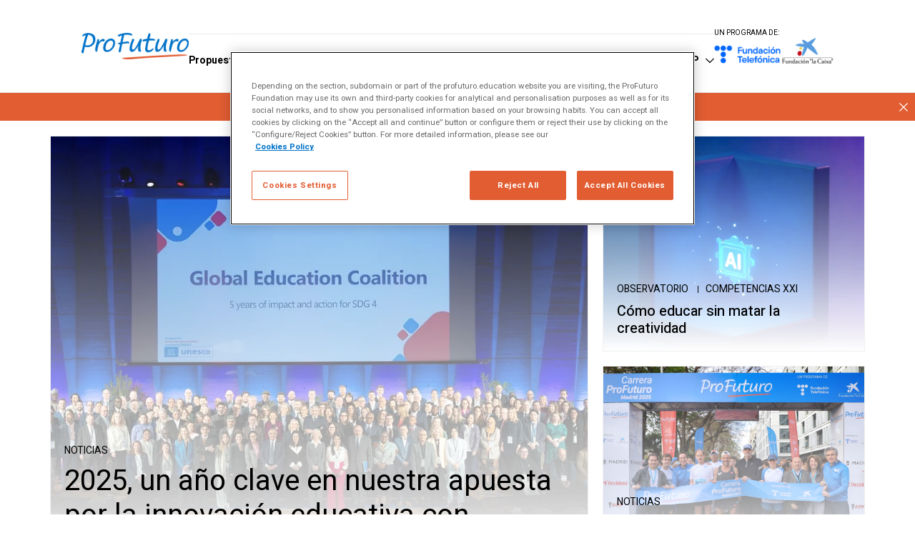

--- FILE ---
content_type: text/html; charset=UTF-8
request_url: https://profuturo.education/?utm_source=bc&utm_medium=elpais&utm_campaign=observatorioenero22
body_size: 20641
content:

<!DOCTYPE html>
<html lang="es">
<head>
	<meta charset="utf-8">
	<meta http-equiv="X-UA-Compatible" content="IE=edge">
	<!-- Add to homescreen for Chrome on Android -->
	<meta name="mobile-web-app-capable" content="yes">

	<!-- Add to homescreen for Safari on iOS -->
	<meta name="apple-mobile-web-app-capable" content="yes">
	<meta name="apple-mobile-web-app-status-bar-style" content="black">
	<meta name="format-detection" content="telephone=no">
	<meta name="viewport" content="width=device-width, initial-scale=1.0, maximum-scale=1.0">
	
	

	<link rel="shortcut icon" href="https://profuturo.education/wp-content/themes/profuturo/images/favicon.png" />
	
	<script type="text/javascript">
		var userAgent = 'navigator' in window && 'userAgent' in navigator && navigator.userAgent.toLowerCase() || '';
		function isIE( version ) {
			if(!version) {
				return /msie/i.test(userAgent) || "ActiveXObject" in window;
			}
			if(version >= 11) {
				return "ActiveXObject" in window;
			}
			return new RegExp('msie ' + version).test(userAgent);
		}

		if(isIE(5) || isIE(6) || isIE(7) || isIE(8) || isIE(9) || isIE(10)) {
			alert('Por favor, actualiza tu navegador. \nHemos detectado que estás usando una versión obsoleta de Internet Explorer. \nPor tu seguridad y para el correcto funcionamiento de la plataforma, recomendamos actualizar a la versión 11 o utilizar un navegador alternativo, como Mozilla Firefox o Google Chrome.');
			window.location = "http://browsehappy.com/";
			throw new Error('Navegador obsoleto');
		}
	</script>

	<!-- Inicio del aviso de consentimiento de cookies de OneTrust para profuturo.education -->
<script type="text/javascript" charset="UTF-8" data-domain-script="e6fa04ee-16f9-432a-b6c4-87dbfd4aefcc-test" src="https://cdn.cookielaw.org/scripttemplates/otSDKStub.js"></script>
<script type="text/javascript">
function OptanonWrapper() { }
</script>
<!-- Fin del aviso de consentimiento de cookies de OneTrust para profuturo.education -->	<style>img:is([sizes="auto" i], [sizes^="auto," i]) { contain-intrinsic-size: 3000px 1500px }</style>
	<link rel="alternate" hreflang="es" href="https://profuturo.education/" />
<link rel="alternate" hreflang="en" href="https://profuturo.education/en/" />
<link rel="alternate" hreflang="fr" href="https://profuturo.education/fr/" />
<link rel="alternate" hreflang="pt-br" href="https://profuturo.education/pt-br/" />
<link rel="alternate" hreflang="x-default" href="https://profuturo.education/" />

		<!-- All in One SEO Pro 4.8.0 - aioseo.com -->
		<title>ProFuturo es mucho más que un programa educativo: es una revolución invisible que transforma escuelas y comunidades enteras - ProFuturo</title>
	<meta name="description" content="Propuesta educativa Acceso a la plataforma *Información preliminar de 2024 sujeta a la comunicación oficial de los datos auditados." />
	<meta name="robots" content="max-image-preview:large" />
	<link rel="canonical" href="https://profuturo.education/" />
	<meta name="generator" content="All in One SEO Pro (AIOSEO) 4.8.0" />
		<meta property="og:locale" content="es_ES" />
		<meta property="og:site_name" content="ProFuturo - Programa de educación digital impulsado por Fundación Telefónica y Fundación &quot;la Caixa&quot;" />
		<meta property="og:type" content="article" />
		<meta property="og:title" content="ProFuturo es mucho más que un programa educativo: es una revolución invisible que transforma escuelas y comunidades enteras - ProFuturo" />
		<meta property="og:description" content="Propuesta educativa Acceso a la plataforma *Información preliminar de 2024 sujeta a la comunicación oficial de los datos auditados." />
		<meta property="og:url" content="https://profuturo.education/" />
		<meta property="article:published_time" content="2022-09-01T15:13:27+00:00" />
		<meta property="article:modified_time" content="2026-01-16T13:36:44+00:00" />
		<meta name="twitter:card" content="summary" />
		<meta name="twitter:title" content="ProFuturo es mucho más que un programa educativo: es una revolución invisible que transforma escuelas y comunidades enteras - ProFuturo" />
		<meta name="twitter:description" content="Propuesta educativa Acceso a la plataforma *Información preliminar de 2024 sujeta a la comunicación oficial de los datos auditados." />
		<script type="application/ld+json" class="aioseo-schema">
			{"@context":"https:\/\/schema.org","@graph":[{"@type":"BreadcrumbList","@id":"https:\/\/profuturo.education\/#breadcrumblist","itemListElement":[{"@type":"ListItem","@id":"https:\/\/profuturo.education\/#listItem","position":1,"name":"Hogar"}]},{"@type":"Organization","@id":"https:\/\/profuturo.education\/#organization","name":"ProFuturo","description":"Programa de educaci\u00f3n digital impulsado por Fundaci\u00f3n Telef\u00f3nica y Fundaci\u00f3n \"la Caixa\"","url":"https:\/\/profuturo.education\/"},{"@type":"WebPage","@id":"https:\/\/profuturo.education\/#webpage","url":"https:\/\/profuturo.education\/","name":"ProFuturo es mucho m\u00e1s que un programa educativo: es una revoluci\u00f3n invisible que transforma escuelas y comunidades enteras - ProFuturo","description":"Propuesta educativa Acceso a la plataforma *Informaci\u00f3n preliminar de 2024 sujeta a la comunicaci\u00f3n oficial de los datos auditados.","inLanguage":"es-ES","isPartOf":{"@id":"https:\/\/profuturo.education\/#website"},"breadcrumb":{"@id":"https:\/\/profuturo.education\/#breadcrumblist"},"datePublished":"2022-09-01T15:13:27+00:00","dateModified":"2026-01-16T13:36:44+00:00"},{"@type":"WebSite","@id":"https:\/\/profuturo.education\/#website","url":"https:\/\/profuturo.education\/","name":"ProFuturo","description":"Programa de educaci\u00f3n digital impulsado por Fundaci\u00f3n Telef\u00f3nica y Fundaci\u00f3n \"la Caixa\"","inLanguage":"es-ES","publisher":{"@id":"https:\/\/profuturo.education\/#organization"},"potentialAction":{"@type":"SearchAction","target":{"@type":"EntryPoint","urlTemplate":"https:\/\/profuturo.education\/?s={search_term_string}"},"query-input":"required name=search_term_string"}}]}
		</script>
		<!-- All in One SEO Pro -->

<link rel='dns-prefetch' href='//profuturo.education' />
<script type="text/javascript">
/* <![CDATA[ */
window._wpemojiSettings = {"baseUrl":"https:\/\/s.w.org\/images\/core\/emoji\/15.0.3\/72x72\/","ext":".png","svgUrl":"https:\/\/s.w.org\/images\/core\/emoji\/15.0.3\/svg\/","svgExt":".svg","source":{"concatemoji":"https:\/\/profuturo.education\/wp-includes\/js\/wp-emoji-release.min.js?ver=6.7.2"}};
/*! This file is auto-generated */
!function(i,n){var o,s,e;function c(e){try{var t={supportTests:e,timestamp:(new Date).valueOf()};sessionStorage.setItem(o,JSON.stringify(t))}catch(e){}}function p(e,t,n){e.clearRect(0,0,e.canvas.width,e.canvas.height),e.fillText(t,0,0);var t=new Uint32Array(e.getImageData(0,0,e.canvas.width,e.canvas.height).data),r=(e.clearRect(0,0,e.canvas.width,e.canvas.height),e.fillText(n,0,0),new Uint32Array(e.getImageData(0,0,e.canvas.width,e.canvas.height).data));return t.every(function(e,t){return e===r[t]})}function u(e,t,n){switch(t){case"flag":return n(e,"\ud83c\udff3\ufe0f\u200d\u26a7\ufe0f","\ud83c\udff3\ufe0f\u200b\u26a7\ufe0f")?!1:!n(e,"\ud83c\uddfa\ud83c\uddf3","\ud83c\uddfa\u200b\ud83c\uddf3")&&!n(e,"\ud83c\udff4\udb40\udc67\udb40\udc62\udb40\udc65\udb40\udc6e\udb40\udc67\udb40\udc7f","\ud83c\udff4\u200b\udb40\udc67\u200b\udb40\udc62\u200b\udb40\udc65\u200b\udb40\udc6e\u200b\udb40\udc67\u200b\udb40\udc7f");case"emoji":return!n(e,"\ud83d\udc26\u200d\u2b1b","\ud83d\udc26\u200b\u2b1b")}return!1}function f(e,t,n){var r="undefined"!=typeof WorkerGlobalScope&&self instanceof WorkerGlobalScope?new OffscreenCanvas(300,150):i.createElement("canvas"),a=r.getContext("2d",{willReadFrequently:!0}),o=(a.textBaseline="top",a.font="600 32px Arial",{});return e.forEach(function(e){o[e]=t(a,e,n)}),o}function t(e){var t=i.createElement("script");t.src=e,t.defer=!0,i.head.appendChild(t)}"undefined"!=typeof Promise&&(o="wpEmojiSettingsSupports",s=["flag","emoji"],n.supports={everything:!0,everythingExceptFlag:!0},e=new Promise(function(e){i.addEventListener("DOMContentLoaded",e,{once:!0})}),new Promise(function(t){var n=function(){try{var e=JSON.parse(sessionStorage.getItem(o));if("object"==typeof e&&"number"==typeof e.timestamp&&(new Date).valueOf()<e.timestamp+604800&&"object"==typeof e.supportTests)return e.supportTests}catch(e){}return null}();if(!n){if("undefined"!=typeof Worker&&"undefined"!=typeof OffscreenCanvas&&"undefined"!=typeof URL&&URL.createObjectURL&&"undefined"!=typeof Blob)try{var e="postMessage("+f.toString()+"("+[JSON.stringify(s),u.toString(),p.toString()].join(",")+"));",r=new Blob([e],{type:"text/javascript"}),a=new Worker(URL.createObjectURL(r),{name:"wpTestEmojiSupports"});return void(a.onmessage=function(e){c(n=e.data),a.terminate(),t(n)})}catch(e){}c(n=f(s,u,p))}t(n)}).then(function(e){for(var t in e)n.supports[t]=e[t],n.supports.everything=n.supports.everything&&n.supports[t],"flag"!==t&&(n.supports.everythingExceptFlag=n.supports.everythingExceptFlag&&n.supports[t]);n.supports.everythingExceptFlag=n.supports.everythingExceptFlag&&!n.supports.flag,n.DOMReady=!1,n.readyCallback=function(){n.DOMReady=!0}}).then(function(){return e}).then(function(){var e;n.supports.everything||(n.readyCallback(),(e=n.source||{}).concatemoji?t(e.concatemoji):e.wpemoji&&e.twemoji&&(t(e.twemoji),t(e.wpemoji)))}))}((window,document),window._wpemojiSettings);
/* ]]> */
</script>
<style id='wp-emoji-styles-inline-css' type='text/css'>

	img.wp-smiley, img.emoji {
		display: inline !important;
		border: none !important;
		box-shadow: none !important;
		height: 1em !important;
		width: 1em !important;
		margin: 0 0.07em !important;
		vertical-align: -0.1em !important;
		background: none !important;
		padding: 0 !important;
	}
</style>
<link rel='stylesheet' id='wp-block-library-css' href='https://profuturo.education/wp-includes/css/dist/block-library/style.min.css?ver=6.7.2' type='text/css' media='all' />
<style id='classic-theme-styles-inline-css' type='text/css'>
/*! This file is auto-generated */
.wp-block-button__link{color:#fff;background-color:#32373c;border-radius:9999px;box-shadow:none;text-decoration:none;padding:calc(.667em + 2px) calc(1.333em + 2px);font-size:1.125em}.wp-block-file__button{background:#32373c;color:#fff;text-decoration:none}
</style>
<style id='global-styles-inline-css' type='text/css'>
:root{--wp--preset--aspect-ratio--square: 1;--wp--preset--aspect-ratio--4-3: 4/3;--wp--preset--aspect-ratio--3-4: 3/4;--wp--preset--aspect-ratio--3-2: 3/2;--wp--preset--aspect-ratio--2-3: 2/3;--wp--preset--aspect-ratio--16-9: 16/9;--wp--preset--aspect-ratio--9-16: 9/16;--wp--preset--color--black: #000000;--wp--preset--color--cyan-bluish-gray: #abb8c3;--wp--preset--color--white: #ffffff;--wp--preset--color--pale-pink: #f78da7;--wp--preset--color--vivid-red: #cf2e2e;--wp--preset--color--luminous-vivid-orange: #ff6900;--wp--preset--color--luminous-vivid-amber: #fcb900;--wp--preset--color--light-green-cyan: #7bdcb5;--wp--preset--color--vivid-green-cyan: #00d084;--wp--preset--color--pale-cyan-blue: #8ed1fc;--wp--preset--color--vivid-cyan-blue: #0693e3;--wp--preset--color--vivid-purple: #9b51e0;--wp--preset--gradient--vivid-cyan-blue-to-vivid-purple: linear-gradient(135deg,rgba(6,147,227,1) 0%,rgb(155,81,224) 100%);--wp--preset--gradient--light-green-cyan-to-vivid-green-cyan: linear-gradient(135deg,rgb(122,220,180) 0%,rgb(0,208,130) 100%);--wp--preset--gradient--luminous-vivid-amber-to-luminous-vivid-orange: linear-gradient(135deg,rgba(252,185,0,1) 0%,rgba(255,105,0,1) 100%);--wp--preset--gradient--luminous-vivid-orange-to-vivid-red: linear-gradient(135deg,rgba(255,105,0,1) 0%,rgb(207,46,46) 100%);--wp--preset--gradient--very-light-gray-to-cyan-bluish-gray: linear-gradient(135deg,rgb(238,238,238) 0%,rgb(169,184,195) 100%);--wp--preset--gradient--cool-to-warm-spectrum: linear-gradient(135deg,rgb(74,234,220) 0%,rgb(151,120,209) 20%,rgb(207,42,186) 40%,rgb(238,44,130) 60%,rgb(251,105,98) 80%,rgb(254,248,76) 100%);--wp--preset--gradient--blush-light-purple: linear-gradient(135deg,rgb(255,206,236) 0%,rgb(152,150,240) 100%);--wp--preset--gradient--blush-bordeaux: linear-gradient(135deg,rgb(254,205,165) 0%,rgb(254,45,45) 50%,rgb(107,0,62) 100%);--wp--preset--gradient--luminous-dusk: linear-gradient(135deg,rgb(255,203,112) 0%,rgb(199,81,192) 50%,rgb(65,88,208) 100%);--wp--preset--gradient--pale-ocean: linear-gradient(135deg,rgb(255,245,203) 0%,rgb(182,227,212) 50%,rgb(51,167,181) 100%);--wp--preset--gradient--electric-grass: linear-gradient(135deg,rgb(202,248,128) 0%,rgb(113,206,126) 100%);--wp--preset--gradient--midnight: linear-gradient(135deg,rgb(2,3,129) 0%,rgb(40,116,252) 100%);--wp--preset--font-size--small: 13px;--wp--preset--font-size--medium: 20px;--wp--preset--font-size--large: 36px;--wp--preset--font-size--x-large: 42px;--wp--preset--spacing--20: 0.44rem;--wp--preset--spacing--30: 0.67rem;--wp--preset--spacing--40: 1rem;--wp--preset--spacing--50: 1.5rem;--wp--preset--spacing--60: 2.25rem;--wp--preset--spacing--70: 3.38rem;--wp--preset--spacing--80: 5.06rem;--wp--preset--shadow--natural: 6px 6px 9px rgba(0, 0, 0, 0.2);--wp--preset--shadow--deep: 12px 12px 50px rgba(0, 0, 0, 0.4);--wp--preset--shadow--sharp: 6px 6px 0px rgba(0, 0, 0, 0.2);--wp--preset--shadow--outlined: 6px 6px 0px -3px rgba(255, 255, 255, 1), 6px 6px rgba(0, 0, 0, 1);--wp--preset--shadow--crisp: 6px 6px 0px rgba(0, 0, 0, 1);}:where(.is-layout-flex){gap: 0.5em;}:where(.is-layout-grid){gap: 0.5em;}body .is-layout-flex{display: flex;}.is-layout-flex{flex-wrap: wrap;align-items: center;}.is-layout-flex > :is(*, div){margin: 0;}body .is-layout-grid{display: grid;}.is-layout-grid > :is(*, div){margin: 0;}:where(.wp-block-columns.is-layout-flex){gap: 2em;}:where(.wp-block-columns.is-layout-grid){gap: 2em;}:where(.wp-block-post-template.is-layout-flex){gap: 1.25em;}:where(.wp-block-post-template.is-layout-grid){gap: 1.25em;}.has-black-color{color: var(--wp--preset--color--black) !important;}.has-cyan-bluish-gray-color{color: var(--wp--preset--color--cyan-bluish-gray) !important;}.has-white-color{color: var(--wp--preset--color--white) !important;}.has-pale-pink-color{color: var(--wp--preset--color--pale-pink) !important;}.has-vivid-red-color{color: var(--wp--preset--color--vivid-red) !important;}.has-luminous-vivid-orange-color{color: var(--wp--preset--color--luminous-vivid-orange) !important;}.has-luminous-vivid-amber-color{color: var(--wp--preset--color--luminous-vivid-amber) !important;}.has-light-green-cyan-color{color: var(--wp--preset--color--light-green-cyan) !important;}.has-vivid-green-cyan-color{color: var(--wp--preset--color--vivid-green-cyan) !important;}.has-pale-cyan-blue-color{color: var(--wp--preset--color--pale-cyan-blue) !important;}.has-vivid-cyan-blue-color{color: var(--wp--preset--color--vivid-cyan-blue) !important;}.has-vivid-purple-color{color: var(--wp--preset--color--vivid-purple) !important;}.has-black-background-color{background-color: var(--wp--preset--color--black) !important;}.has-cyan-bluish-gray-background-color{background-color: var(--wp--preset--color--cyan-bluish-gray) !important;}.has-white-background-color{background-color: var(--wp--preset--color--white) !important;}.has-pale-pink-background-color{background-color: var(--wp--preset--color--pale-pink) !important;}.has-vivid-red-background-color{background-color: var(--wp--preset--color--vivid-red) !important;}.has-luminous-vivid-orange-background-color{background-color: var(--wp--preset--color--luminous-vivid-orange) !important;}.has-luminous-vivid-amber-background-color{background-color: var(--wp--preset--color--luminous-vivid-amber) !important;}.has-light-green-cyan-background-color{background-color: var(--wp--preset--color--light-green-cyan) !important;}.has-vivid-green-cyan-background-color{background-color: var(--wp--preset--color--vivid-green-cyan) !important;}.has-pale-cyan-blue-background-color{background-color: var(--wp--preset--color--pale-cyan-blue) !important;}.has-vivid-cyan-blue-background-color{background-color: var(--wp--preset--color--vivid-cyan-blue) !important;}.has-vivid-purple-background-color{background-color: var(--wp--preset--color--vivid-purple) !important;}.has-black-border-color{border-color: var(--wp--preset--color--black) !important;}.has-cyan-bluish-gray-border-color{border-color: var(--wp--preset--color--cyan-bluish-gray) !important;}.has-white-border-color{border-color: var(--wp--preset--color--white) !important;}.has-pale-pink-border-color{border-color: var(--wp--preset--color--pale-pink) !important;}.has-vivid-red-border-color{border-color: var(--wp--preset--color--vivid-red) !important;}.has-luminous-vivid-orange-border-color{border-color: var(--wp--preset--color--luminous-vivid-orange) !important;}.has-luminous-vivid-amber-border-color{border-color: var(--wp--preset--color--luminous-vivid-amber) !important;}.has-light-green-cyan-border-color{border-color: var(--wp--preset--color--light-green-cyan) !important;}.has-vivid-green-cyan-border-color{border-color: var(--wp--preset--color--vivid-green-cyan) !important;}.has-pale-cyan-blue-border-color{border-color: var(--wp--preset--color--pale-cyan-blue) !important;}.has-vivid-cyan-blue-border-color{border-color: var(--wp--preset--color--vivid-cyan-blue) !important;}.has-vivid-purple-border-color{border-color: var(--wp--preset--color--vivid-purple) !important;}.has-vivid-cyan-blue-to-vivid-purple-gradient-background{background: var(--wp--preset--gradient--vivid-cyan-blue-to-vivid-purple) !important;}.has-light-green-cyan-to-vivid-green-cyan-gradient-background{background: var(--wp--preset--gradient--light-green-cyan-to-vivid-green-cyan) !important;}.has-luminous-vivid-amber-to-luminous-vivid-orange-gradient-background{background: var(--wp--preset--gradient--luminous-vivid-amber-to-luminous-vivid-orange) !important;}.has-luminous-vivid-orange-to-vivid-red-gradient-background{background: var(--wp--preset--gradient--luminous-vivid-orange-to-vivid-red) !important;}.has-very-light-gray-to-cyan-bluish-gray-gradient-background{background: var(--wp--preset--gradient--very-light-gray-to-cyan-bluish-gray) !important;}.has-cool-to-warm-spectrum-gradient-background{background: var(--wp--preset--gradient--cool-to-warm-spectrum) !important;}.has-blush-light-purple-gradient-background{background: var(--wp--preset--gradient--blush-light-purple) !important;}.has-blush-bordeaux-gradient-background{background: var(--wp--preset--gradient--blush-bordeaux) !important;}.has-luminous-dusk-gradient-background{background: var(--wp--preset--gradient--luminous-dusk) !important;}.has-pale-ocean-gradient-background{background: var(--wp--preset--gradient--pale-ocean) !important;}.has-electric-grass-gradient-background{background: var(--wp--preset--gradient--electric-grass) !important;}.has-midnight-gradient-background{background: var(--wp--preset--gradient--midnight) !important;}.has-small-font-size{font-size: var(--wp--preset--font-size--small) !important;}.has-medium-font-size{font-size: var(--wp--preset--font-size--medium) !important;}.has-large-font-size{font-size: var(--wp--preset--font-size--large) !important;}.has-x-large-font-size{font-size: var(--wp--preset--font-size--x-large) !important;}
:where(.wp-block-post-template.is-layout-flex){gap: 1.25em;}:where(.wp-block-post-template.is-layout-grid){gap: 1.25em;}
:where(.wp-block-columns.is-layout-flex){gap: 2em;}:where(.wp-block-columns.is-layout-grid){gap: 2em;}
:root :where(.wp-block-pullquote){font-size: 1.5em;line-height: 1.6;}
</style>
<link rel='stylesheet' id='contact-form-7-css' href='https://profuturo.education/wp-content/plugins/contact-form-7/includes/css/styles.css?ver=6.1' type='text/css' media='all' />
<link rel='stylesheet' id='cms-navigation-style-base-css' href='https://profuturo.education/wp-content/plugins/wpml-cms-nav/res/css/cms-navigation-base.css?ver=1.5.5' type='text/css' media='screen' />
<link rel='stylesheet' id='cms-navigation-style-css' href='https://profuturo.education/wp-content/plugins/wpml-cms-nav/res/css/cms-navigation.css?ver=1.5.5' type='text/css' media='screen' />
<link rel='stylesheet' id='vendor-style-css' href='https://profuturo.education/wp-content/themes/profuturo/build/vendor.min.css?ver=1.0.0' type='text/css' media='all' />
<link rel='stylesheet' id='style-css' href='https://profuturo.education/wp-content/themes/profuturo/build/profuturo-web.min.css?ver=1.0.0' type='text/css' media='all' />
<link rel='stylesheet' id='override-style-css' href='https://profuturo.education/wp-content/themes/profuturo/css/override.css?ver=1.0.0' type='text/css' media='all' />
<link rel='stylesheet' id='block-informes-style-css' href='https://profuturo.education/wp-content/themes/profuturo/css/block-informes.css?ver=1.0.0' type='text/css' media='all' />
<link rel="EditURI" type="application/rsd+xml" title="RSD" href="https://profuturo.education/xmlrpc.php?rsd" />
<meta name="generator" content="WordPress 6.7.2" />
<link rel='shortlink' href='https://profuturo.education/' />
<link rel="alternate" title="oEmbed (JSON)" type="application/json+oembed" href="https://profuturo.education/wp-json/oembed/1.0/embed?url=https%3A%2F%2Fprofuturo.education%2F" />
<link rel="alternate" title="oEmbed (XML)" type="text/xml+oembed" href="https://profuturo.education/wp-json/oembed/1.0/embed?url=https%3A%2F%2Fprofuturo.education%2F&#038;format=xml" />
<meta name="generator" content="WPML ver:4.7.1 stt:1,4,42,2;" />
<link rel="icon" href="https://profuturo.education/wp-content/uploads/2022/02/cropped-profuturo-icon-1080x1080-1-32x32.png" sizes="32x32" />
<link rel="icon" href="https://profuturo.education/wp-content/uploads/2022/02/cropped-profuturo-icon-1080x1080-1-192x192.png" sizes="192x192" />
<link rel="apple-touch-icon" href="https://profuturo.education/wp-content/uploads/2022/02/cropped-profuturo-icon-1080x1080-1-180x180.png" />
<meta name="msapplication-TileImage" content="https://profuturo.education/wp-content/uploads/2022/02/cropped-profuturo-icon-1080x1080-1-270x270.png" />
		<style type="text/css" id="wp-custom-css">
			.wpcf7-form{border:none;}
.wpcf7-list-item a{display:inline;}

.custom-align-center{
	margin: 0 15% 30px 15% !important
}


//logo-wrapper//
.logos-wrapper{
	display: flex;
}
.logo-wrapper{
 width: 70px;
}
.logo-wrapper img{
 max-width: 100%;
}		</style>
		<!-- Google Tag Manager -->
<script>(function(w,d,s,l,i){w[l]=w[l]||[];w[l].push({'gtm.start': new Date().getTime(),event:'gtm.js'});var f=d.getElementsByTagName(s)[0], j=d.createElement(s),dl=l!='dataLayer'?'&l='+l:'';j.async=true;j.src='https://www.googletagmanager.com/gtm.js?id='+i+dl;f.parentNode.insertBefore(j,f);})(window,document,'script','dataLayer', 'GTM-5BSF9RF');</script>
<!-- End Google Tag Manager -->
<script type="text/javascript" src="//script.crazyegg.com/pages/scripts/0057/6919.js" async="async"></script></head>
<body>

<main class="main home" role="main">
	
	<header class="header" data-seres-role="header">
	<div class="header__inner">
		
		
		<div class="textwidget custom-html-widget"><section class="header-logo">
			<a class="header__logo" href="https://profuturo.education/" title="Profuturo">
				<img src="https://profuturo.education/wp-content/uploads/2022/09/profuturo-logo.png" alt="Profuturo logo">
			</a>
		</section></div>		
		<nav class="header-nav">
			<div class="header-nav__inner"><div class="header-nav-item dropdown" data-seres-role="dropdown">
						<a href="https://profuturo.education/propuesta-educativa/" class="header-nav-item__trigger dropdown__trigger " data-dropdown-role="trigger" title="Propuesta educativa">
							<span>Propuesta educativa</span>
							<svg class="svg-icon svg-icon--arrow-down"><use xlink:href="#arrow-down"></use></svg>
						</a>
						<div class="header-nav-item-submenu dropdown-target" data-dropdown-role="target">
							<div class="dropdown-target__inner"><ul><li><a class="" href="https://profuturo.education/propuesta-educativa/" title="Propuesta educativa">Propuesta educativa</a></li><li><a class="is-child " href="https://profuturo.education/propuesta-educativa/#aprenderyeducar-ancla" title="Aprender y educar en la era digital">Aprender y educar en la era digital</a></li><li><a class="is-child " href="https://profuturo.education/propuesta-educativa/#marcosreferencia-ancla" title="Marcos de referencia">Marcos de referencia</a></li><li><a class="is-child " href="https://profuturo.education/propuesta-educativa/marco-para-aprender-unidades-didacticas-y-materias/" title="Unidades didácticas en el marco para aprender">Unidades didácticas en el marco para aprender</a></li><li><a class="is-child " href="https://profuturo.education/propuesta-educativa/objetivos-y-contenidos-de-las-unidades-didacticas-de-profuturo/" title="Objetivos y contenidos de las Unidades Didácticas de ProFuturo">Objetivos y contenidos de las Unidades Didácticas de ProFuturo</a></li></ul><ul><li><a class="" href="https://discover.profuturo.education/" title="Escuelas de conocimiento">Escuelas de conocimiento</a></li><li><a class="is-child " href="https://discover.profuturo.education/global/escuela/escuela-de-matematicas/" title="Escuela de Matemáticas">Escuela de Matemáticas</a></li><li><a class="is-child " href="https://discover.profuturo.education/global/escuela/escuela-de-competencia-digital/" title="Escuela de Competencia Digital">Escuela de Competencia Digital</a></li><li><a class="is-child " href="https://discover.profuturo.education/global/escuela/escuela-de-pensamiento-computacional-e-inteligencia-artificial/" title="Escuela de Pensamiento Computacional e Inteligencia Artificial">Escuela de Pensamiento Computacional e Inteligencia Artificial</a></li><li><a class="is-child " href="https://discover.profuturo.education/global/escuela/escuela-de-innovacion-educativa/" title="Escuela de Innovación Educativa">Escuela de Innovación Educativa</a></li><li><a class="is-child " href="https://discover.profuturo.education/global/escuela/escuela-de-ciudadania/" title="Escuela de Ciudadanía">Escuela de Ciudadanía</a></li><li><a class="is-child " href="https://discover.profuturo.education/global/escuela/escuela-de-alfabetizaciones-multiples/" title="Escuela de Alfabetizaciones Múltiples">Escuela de Alfabetizaciones Múltiples</a></li></ul></div>
						</div>
					</div><div class="header-nav-item dropdown" data-seres-role="dropdown">
						<a href="#" class="header-nav-item__trigger dropdown__trigger " data-dropdown-role="trigger" title="Sobre nosotros">
							<span>Sobre nosotros</span>
							<svg class="svg-icon svg-icon--arrow-down"><use xlink:href="#arrow-down"></use></svg>
						</a>
						<div class="header-nav-item-submenu dropdown-target" data-dropdown-role="target">
							<div class="dropdown-target__inner"><ul><li><a class="" href="https://profuturo.education/quienes-somos/" title="Quiénes somos">Quiénes somos</a></li><li><a class="is-child " href="https://profuturo.education/gobierno/" title="Gobierno">Gobierno</a></li><li><a class="is-child " href="https://profuturo.education/aliados/" title="Aliados">Aliados</a></li><li><a class="is-child " href="https://profuturo.education/reconocimientos/" title="Reconocimientos">Reconocimientos</a></li></ul><ul><li><a class="" href="https://profuturo.education/proyectos/" title="Qué hacemos">Qué hacemos</a></li><li><a class="" href="https://profuturo.education/paises/" title="Dónde estamos">Dónde estamos</a></li><li><a class="" href="https://profuturo.education/informes/" title="Informes">Informes</a></li><li><a class="" href="https://profuturo.education/canal-de-denuncias/" title="Canal de Denuncias">Canal de Denuncias</a></li></ul></div>
						</div>
					</div><div class="header-nav-item dropdown" data-seres-role="dropdown">
						<a href="https://profuturo.education/observatorio/" class="header-nav-item__trigger dropdown__trigger " data-dropdown-role="trigger" title="Observatorio ProFuturo">
							<span>Observatorio ProFuturo</span>
							<svg class="svg-icon svg-icon--arrow-down"><use xlink:href="#arrow-down"></use></svg>
						</a>
						<div class="header-nav-item-submenu dropdown-target" data-dropdown-role="target">
							<div class="dropdown-target__inner"><ul><li><a class="" href="https://profuturo.education/observatorio/" title="Descubre el Observatorio">Descubre el Observatorio</a></li><li><a class="is-child " href="https://profuturo.education/observatorio/colaboradores/" title="Autores y Colaboradores">Autores y Colaboradores</a></li><li><a class="is-child " href="https://profuturo.education/observatorio/conversaciones/" title="Conversaciones">Conversaciones</a></li><li><a class="is-child " href="https://profuturo.education/observatorio/temas/" title="Glosario de temas">Glosario de temas</a></li></ul><ul><li><a class="" href="#" title="Categorías">Categorías</a></li><li><a class="is-child " href="https://profuturo.education/observatorio/enfoques/" title="Enfoques">Enfoques</a></li><li><a class="is-child " href="https://profuturo.education/observatorio/competencias-xxi/" title="Competencias XXI">Competencias XXI</a></li><li><a class="is-child " href="https://profuturo.education/observatorio/soluciones-innovadoras/" title="Soluciones innovadoras">Soluciones innovadoras</a></li><li><a class="is-child " href="https://profuturo.education/observatorio/experiencias-inspiradoras/" title="Experiencias inspiradoras">Experiencias inspiradoras</a></li><li><a class="is-child " href="https://profuturo.education/observatorio/tendencias/" title="Tendencias">Tendencias</a></li></ul></div>
						</div>
					</div><div class="header-nav-item"><a href="https://profuturo.education/historias/" class="header-nav-item__trigger " data-dropdown-role="trigger" title="Historias">
							<span>Historias</span>
							
						</a></div><div class="header-nav-item"><a href="https://profuturo.education/publicaciones-descargables/" class="header-nav-item__trigger " data-dropdown-role="trigger" title="Publicaciones">
							<span>Publicaciones</span>
							
						</a></div><div class="header-nav-item"><a href="https://profuturo.education/noticias" class="header-nav-item__trigger " data-dropdown-role="trigger" title="Noticias">
							<span>Noticias</span>
							
						</a></div><div class="header-nav-item header-nav-item--lang dropdown" data-seres-role="dropdown"><a href="#" class="header-nav-item__trigger dropdown__trigger" data-dropdown-role="trigger" title="ESP"><span>ESP</span><svg class="svg-icon svg-icon--arrow-down"><use xlink:href="#arrow-down"></use></svg></a><div class="header-nav-item-submenu dropdown-target" data-dropdown-role="target"><div class="dropdown-target__inner"><ul><li> <a class="is-child active" href="https://profuturo.education/" title="Español">Español</a></li><li> <a class="is-child" href="https://profuturo.education/en/" title="English">English</a></li><li> <a class="is-child" href="https://profuturo.education/fr/" title="Français">Français</a></li><li> <a class="is-child" href="https://profuturo.education/pt-br/" title="Português">Português</a></li></ul></div></div></div></div></nav>		
		<div class="textwidget custom-html-widget"><div class="header-logos">
<section class="header-meta">
<p>Un programa de:</p>
<div class="header-meta__inner">
				<a href="https://www.fundaciontelefonica.com/" class="header-meta__item header-meta__item--telefonica" title="Fundación Telefónica" rel="noopener noreferrer nofollow" target="_blank">
					<img src="https://profuturo.education/wp-content/uploads/2022/09/fundacion-telefonica-logo.png" alt="Fundación Telefónica">
				</a>
				<a href="https://obrasociallacaixa.org/" class="header-meta__item header-meta__item--lacaixa" title="Fundación la Caixa" rel="noopener noreferrer nofollow" target="_blank">
					<img src="https://profuturo.education/wp-content/uploads/2022/09/logo-caixa.png" alt="Fundación la Caixa">
				</a>
			</div>
</section>
	</div></div>	</div>
	<div class="header-mobile">
		<button class="header-burger" data-seres-role="nav-mobile">
			<svg class="svg-icon svg-icon--burger"><use xlink:href="#burger"></use></svg>
		</button>
	</div>
</header>

<nav class="nav-mobile" data-nav-role="target">
	<button type="button" class="nav-mobile__close" data-nav-role="close">
		<i class="iconfont iconfont--close"></i>
	</button>
	<ul><li>
						<a href="https://profuturo.education/propuesta-educativa/" class="nav-mobile-group__item " data-toggle-target="0" title="Propuesta educativa">Propuesta educativa</a><ul data-toggle-id="0"><li><a class="nav-mobile-group__item " href="https://profuturo.education/propuesta-educativa/" title="Propuesta educativa">Propuesta educativa</a></li><li><a class="nav-mobile-group__item is-child " href="https://profuturo.education/propuesta-educativa/#aprenderyeducar-ancla" title="Aprender y educar en la era digital">Aprender y educar en la era digital</a></li><li><a class="nav-mobile-group__item is-child " href="https://profuturo.education/propuesta-educativa/#marcosreferencia-ancla" title="Marcos de referencia">Marcos de referencia</a></li><li><a class="nav-mobile-group__item is-child " href="https://profuturo.education/propuesta-educativa/marco-para-aprender-unidades-didacticas-y-materias/" title="Unidades didácticas en el marco para aprender">Unidades didácticas en el marco para aprender</a></li><li><a class="nav-mobile-group__item is-child " href="https://profuturo.education/propuesta-educativa/objetivos-y-contenidos-de-las-unidades-didacticas-de-profuturo/" title="Objetivos y contenidos de las Unidades Didácticas de ProFuturo">Objetivos y contenidos de las Unidades Didácticas de ProFuturo</a></li><li><a class="nav-mobile-group__item " href="https://discover.profuturo.education/" title="Escuelas de conocimiento">Escuelas de conocimiento</a></li><li><a class="nav-mobile-group__item is-child " href="https://discover.profuturo.education/global/escuela/escuela-de-matematicas/" title="Escuela de Matemáticas">Escuela de Matemáticas</a></li><li><a class="nav-mobile-group__item is-child " href="https://discover.profuturo.education/global/escuela/escuela-de-competencia-digital/" title="Escuela de Competencia Digital">Escuela de Competencia Digital</a></li><li><a class="nav-mobile-group__item is-child " href="https://discover.profuturo.education/global/escuela/escuela-de-pensamiento-computacional-e-inteligencia-artificial/" title="Escuela de Pensamiento Computacional e Inteligencia Artificial">Escuela de Pensamiento Computacional e Inteligencia Artificial</a></li><li><a class="nav-mobile-group__item is-child " href="https://discover.profuturo.education/global/escuela/escuela-de-innovacion-educativa/" title="Escuela de Innovación Educativa">Escuela de Innovación Educativa</a></li><li><a class="nav-mobile-group__item is-child " href="https://discover.profuturo.education/global/escuela/escuela-de-ciudadania/" title="Escuela de Ciudadanía">Escuela de Ciudadanía</a></li><li><a class="nav-mobile-group__item is-child " href="https://discover.profuturo.education/global/escuela/escuela-de-alfabetizaciones-multiples/" title="Escuela de Alfabetizaciones Múltiples">Escuela de Alfabetizaciones Múltiples</a></li></ul></li><li>
						<a href="#" class="nav-mobile-group__item " data-toggle-target="13" title="Sobre nosotros">Sobre nosotros</a><ul data-toggle-id="13"><li><a class="nav-mobile-group__item " href="https://profuturo.education/quienes-somos/" title="Quiénes somos">Quiénes somos</a></li><li><a class="nav-mobile-group__item is-child " href="https://profuturo.education/gobierno/" title="Gobierno">Gobierno</a></li><li><a class="nav-mobile-group__item is-child " href="https://profuturo.education/aliados/" title="Aliados">Aliados</a></li><li><a class="nav-mobile-group__item is-child " href="https://profuturo.education/reconocimientos/" title="Reconocimientos">Reconocimientos</a></li><li><a class="nav-mobile-group__item " href="https://profuturo.education/proyectos/" title="Qué hacemos">Qué hacemos</a></li><li><a class="nav-mobile-group__item " href="https://profuturo.education/paises/" title="Dónde estamos">Dónde estamos</a></li><li><a class="nav-mobile-group__item " href="https://profuturo.education/informes/" title="Informes">Informes</a></li><li><a class="nav-mobile-group__item " href="https://profuturo.education/canal-de-denuncias/" title="Canal de Denuncias">Canal de Denuncias</a></li></ul></li><li>
						<a href="https://profuturo.education/observatorio/" class="nav-mobile-group__item " data-toggle-target="22" title="Observatorio ProFuturo">Observatorio ProFuturo</a><ul data-toggle-id="22"><li><a class="nav-mobile-group__item " href="https://profuturo.education/observatorio/" title="Descubre el Observatorio">Descubre el Observatorio</a></li><li><a class="nav-mobile-group__item is-child " href="https://profuturo.education/observatorio/colaboradores/" title="Autores y Colaboradores">Autores y Colaboradores</a></li><li><a class="nav-mobile-group__item is-child " href="https://profuturo.education/observatorio/conversaciones/" title="Conversaciones">Conversaciones</a></li><li><a class="nav-mobile-group__item is-child " href="https://profuturo.education/observatorio/temas/" title="Glosario de temas">Glosario de temas</a></li><li><a class="nav-mobile-group__item " href="#" title="Categorías">Categorías</a></li><li><a class="nav-mobile-group__item is-child " href="https://profuturo.education/observatorio/enfoques/" title="Enfoques">Enfoques</a></li><li><a class="nav-mobile-group__item is-child " href="https://profuturo.education/observatorio/competencias-xxi/" title="Competencias XXI">Competencias XXI</a></li><li><a class="nav-mobile-group__item is-child " href="https://profuturo.education/observatorio/soluciones-innovadoras/" title="Soluciones innovadoras">Soluciones innovadoras</a></li><li><a class="nav-mobile-group__item is-child " href="https://profuturo.education/observatorio/experiencias-inspiradoras/" title="Experiencias inspiradoras">Experiencias inspiradoras</a></li><li><a class="nav-mobile-group__item is-child " href="https://profuturo.education/observatorio/tendencias/" title="Tendencias">Tendencias</a></li></ul></li><li>
						<a href="https://profuturo.education/historias/" class="nav-mobile-group__item" title="Historias">Historias</a></li><li>
						<a href="https://profuturo.education/publicaciones-descargables/" class="nav-mobile-group__item" title="Publicaciones">Publicaciones</a></li><li>
						<a href="https://profuturo.education/noticias" class="nav-mobile-group__item" title="Noticias">Noticias</a></li></ul></nav>		
	
	
		
	
<div style="height:20px" aria-hidden="true" class="wp-block-spacer"></div>









	<section class="hero-feat block">

		<div class="container container--center">

			<div class="hero-feat-grid grid">

				<section class="hero-feat-primary">

					

					

					
						<section class="card card__image-bg">

						

							<a href="https://profuturo.education/noticias/fundacion-telefonica-y-fundacion-la-caixa-con-su-programa-profuturo-se-consolidan-como-referente-en-innovacion-educativa-con-tecnologia/" class="card__link-img" title="2025, un año clave en nuestra apuesta por la innovación educativa con tecnología">

            					<img decoding="async" src="https://profuturo.education/wp-content/uploads/2025/08/00c11260-b65a-4293-ad05-6c1af7f0ccaa_2048x1026.webp" alt="2025, un año clave en nuestra apuesta por la innovación educativa con tecnología" />

           					</a>

							<article class="card__info">

								<p class="card__category">

				            	

				            	
	            						<a href="https://profuturo.education/noticias/" title="Noticias">Noticias
				                   	
				            	</p>

								<a href="https://profuturo.education/noticias/fundacion-telefonica-y-fundacion-la-caixa-con-su-programa-profuturo-se-consolidan-como-referente-en-innovacion-educativa-con-tecnologia/" class="card__title" title="2025, un año clave en nuestra apuesta por la innovación educativa con tecnología">2025, un año clave en nuestra apuesta por la innovación educativa con tecnología</a>

							</article>

							

						</section>	

					

					

					
				</section>

				<section class="hero-feat-secondary">

					

					

					

					
						<section class="card card__image-bg">

						

							<a href="https://profuturo.education/observatorio/competencias-xxi/como-educar-sin-matar-la-creatividad/" class="card__link-img" title="Cómo educar sin matar la creatividad">

            					<img decoding="async" src="https://profuturo.education/wp-content/uploads/2026/01/ArticuloWeb-11-1.jpg" alt="Cómo educar sin matar la creatividad" />

           					</a>

							<article class="card__info">

								<p class="card__category">

				            	

				            	
										<a href="https://profuturo.education/observatorio/" title="Observatorio">Observatorio
				              	

	            					<a href="https://profuturo.education/cat_observatorio/competencias-xxi/" title="Competencias XXI">Competencias XXI</a>
				            	</p>

								<a href="https://profuturo.education/observatorio/competencias-xxi/como-educar-sin-matar-la-creatividad/" class="card__title" title="Cómo educar sin matar la creatividad">Cómo educar sin matar la creatividad</a>

							</article>

							

						</section>	

					
						



				
						<section class="card card__image-bg">

						

							<a href="https://profuturo.education/noticias/la-carrera-solidaria-de-fundacion-telefonica-y-fundacion-la-caixa-regresa-con-su-x-edicion/" class="card__link-img" title="La carrera solidaria de Fundación Telefónica y Fundación “la Caixa” regresa con su X edición">

            					<img decoding="async" src="https://profuturo.education/wp-content/uploads/2025/04/4I8A4227-2.jpeg" alt="La carrera solidaria de Fundación Telefónica y Fundación “la Caixa” regresa con su X edición" />

           					</a>

							<article class="card__info">

								<p class="card__category">

				            	

				            	
	            						<a href="https://profuturo.education/noticias/" title="Noticias">Noticias
				                   	
				            	</p>

								<a href="https://profuturo.education/noticias/la-carrera-solidaria-de-fundacion-telefonica-y-fundacion-la-caixa-regresa-con-su-x-edicion/" class="card__title" title="La carrera solidaria de Fundación Telefónica y Fundación “la Caixa” regresa con su X edición">La carrera solidaria de Fundación Telefónica y Fundación “la Caixa” regresa con su X edición</a>

							</article>

							

						</section>	

								

					

				</section>

			</div>

		</div>

	</section>



<aside class="sticky-notification" data-seres-role="sticky-notification">
  <div class="container container--center">
    <div class="sticky-notification__inner">
      <p><p><strong><a href="https://profuturo.education/newsletter/">&#128232; ¡Suscríbete!</a></strong> y sigue toda la actualidad de ProFuturo.</p>
      	
      	
      	
      	<a href="https://profuturo.education/newsletter"></a></p>
      	
      	
    </div>
  </div>
  <button class="sticky-notification__close" data-sticky-role="close">
    <svg class="svg-icon svg-icon--close"><use xlink:href="#close"></use></svg>
  </button>
</aside>


<div style="height:21px" aria-hidden="true" class="wp-block-spacer"></div>


<div class="container container--center" data-aos="fade">
  <section class="block block-heading">
    <h3 class="block-heading__title block-heading__title--light">Nuestro reto</h3>
  </section>  
</div>  

<div class="container container--center">
  <section class="block block--large block-img-quote">
    <div class="block-img-quote__image" data-aos="fade-up">
      <img decoding="async" src="https://profuturo.education/wp-content/uploads/2022/07/CDR_0428.jpg"/>
    </div>
    <div data-aos="fade-left" data-aos-delay="300">
      <section class="card">
        <article class="card__info">
          <div class="card__title">
            <p><strong>Queremos reducir la brecha educativa en el mundo</strong> proporcionando una educación digital de calidad. Nuestro objetivo es que los niños y niñas de entornos vulnerables puedan elegir el futuro que merecen.</p>
          </div>
        </article>
      </section>
    </div>
  </section>
</div>

<div class="container container--center" data-aos="fade">
  <section class="block block-heading">
    <h3 class="block-heading__title block-heading__title--light">También te puede interesar</h3>
  </section>  
</div>  




<div class="container container--center">
  <div class="block block--large">
    <div class="row" data-aos="fade">
      <div class="col-md-7 col-xs-12">
        <section class="card mb-20">
        	<a href="https://profuturo.education/observatorio/enfoques/puede-la-inteligencia-artificial-transformar-la-educacion-sin-transformar-el-sistema/" class="card__image card__image--border" title="¿Puede la inteligencia artificial transformar la educación sin transformar el sistema?">
            <img decoding="async" src="https://profuturo.education/wp-content/uploads/2026/01/ArticuloWeb-11.jpg" alt="¿Puede la inteligencia artificial transformar la educación sin transformar el sistema?" />
          </a>
         
        </section>
      </div>
      <div class="col-md-5 col-xs-12">
        <section class="card">
          <article class="card__info">
            <p class="card__category">
            							<a href="https://profuturo.education/observatorio/" title="Observatorio">Observatorio				              	
	            	 
              <a href="https://profuturo.education/cat_observatorio/enfoques/" title="Enfoques">Enfoques</a>            </p>
             <a href="https://profuturo.education/observatorio/enfoques/puede-la-inteligencia-artificial-transformar-la-educacion-sin-transformar-el-sistema/" class="card__title" title="¿Puede la inteligencia artificial transformar la educación sin transformar el sistema?">¿Puede la inteligencia artificial transformar la educación sin transformar el sistema?</a>
            <p class="card__excerpt">La inteligencia artificial ocupa desde hace meses un lugar central en el debate educativo, asociada a expectativas de personalización, eficiencia y cambio. Pero la historia reciente de la innovación educativa invita a la cautela: la tecnología rara vez transforma por sí sola sistemas atravesados por desigualdades, inercias y crisis de aprendizaje persistentes. ¿Puede la IA mejorar la educación sin alterar las reglas que la organizan? Un reciente libro coordinado por investigadores de la Universidad de Harvard sugiere que la clave no está en las herramientas, sino en el sistema que las acoge y en las prioridades educativas que se decidan sostener. Lo contamos en este artículo.</p>
            <a href="https://profuturo.education/observatorio/enfoques/puede-la-inteligencia-artificial-transformar-la-educacion-sin-transformar-el-sistema/" class="button button--orange" title="Continuar leyendo">Continuar leyendo</a>
          </article>
        </section>
      </div>
    </div>
    
    <div class="slide slide-vertical" data-seres-role="slider" data-options='{ "groupCells":true }'>
      <div class="row" data-aos="fade">
                  <div class="col-md-4 col-xs-12" data-slider-role="item">
            <section class="card card__image-bg">
              <a class="card__link-img" href="https://profuturo.education/observatorio/conversaciones/tenemos-que-ir-mas-alla-del-digital-de-siempre/" title="“Tenemos que ir más allá del digital de siempre”"><img decoding="async" src="https://profuturo.education/wp-content/uploads/2026/01/Captura-de-pantalla-2026-01-09-a-las-7.17.28.png"></a>
              <article class="card__info">
                <p class="card__category">
                  
                  						<a href="https://profuturo.education/observatorio/" title="Observatorio">Observatorio				              	
	            	 
              	<a href="https://profuturo.education/cat_observatorio/conversaciones/" title="Conversaciones">Conversaciones</a>            
                </p>
                <a href="https://profuturo.education/observatorio/conversaciones/tenemos-que-ir-mas-alla-del-digital-de-siempre/" class="card__title" title="“Tenemos que ir más allá del digital de siempre”">“Tenemos que ir más allá del digital de siempre”</a>
              </article>
            </section>
          </div>
                  <div class="col-md-4 col-xs-12" data-slider-role="item">
            <section class="card card__image-bg">
              <a class="card__link-img" href="https://profuturo.education/observatorio/tendencias/cinco-tendencias-que-marcaran-la-innovacion-educativa-en-2026/" title="Cinco tendencias que marcarán la innovación educativa en 2026"><img decoding="async" src="https://profuturo.education/wp-content/uploads/2026/01/Tendencias.png"></a>
              <article class="card__info">
                <p class="card__category">
                  
                  						<a href="https://profuturo.education/observatorio/" title="Observatorio">Observatorio				              	
	            	 
              	<a href="https://profuturo.education/cat_observatorio/tendencias/" title="Tendencias">Tendencias</a>            
                </p>
                <a href="https://profuturo.education/observatorio/tendencias/cinco-tendencias-que-marcaran-la-innovacion-educativa-en-2026/" class="card__title" title="Cinco tendencias que marcarán la innovación educativa en 2026">Cinco tendencias que marcarán la innovación educativa en 2026</a>
              </article>
            </section>
          </div>
                  <div class="col-md-4 col-xs-12" data-slider-role="item">
            <section class="card card__image-bg">
              <a class="card__link-img" href="https://profuturo.education/observatorio/enfoques/las-ocho-entrevistas-de-2025-para-pensar-el-futuro-de-la-educacion/" title="Las ocho entrevistas de 2025 para pensar el futuro de la educación"><img decoding="async" src="https://profuturo.education/wp-content/uploads/2026/01/Entrevista-y-educacion-tecnologica-en-red.jpg"></a>
              <article class="card__info">
                <p class="card__category">
                  
                  						<a href="https://profuturo.education/observatorio/" title="Observatorio">Observatorio				              	
	            	 
              	<a href="https://profuturo.education/cat_observatorio/enfoques/" title="Enfoques">Enfoques</a>            
                </p>
                <a href="https://profuturo.education/observatorio/enfoques/las-ocho-entrevistas-de-2025-para-pensar-el-futuro-de-la-educacion/" class="card__title" title="Las ocho entrevistas de 2025 para pensar el futuro de la educación">Las ocho entrevistas de 2025 para pensar el futuro de la educación</a>
              </article>
            </section>
          </div>
                  <div class="col-md-4 col-xs-12" data-slider-role="item">
            <section class="card card__image-bg">
              <a class="card__link-img" href="https://profuturo.education/observatorio/tendencias/10-articulos-de-2025-que-no-te-debes-perder/" title="10 artículos de 2025 que no te debes perder"><img decoding="async" src="https://profuturo.education/wp-content/uploads/2025/12/ChatGPT-Image-16-dic-2025-12_27_39.png"></a>
              <article class="card__info">
                <p class="card__category">
                  
                  						<a href="https://profuturo.education/observatorio/" title="Observatorio">Observatorio				              	
	            	 
              	<a href="https://profuturo.education/cat_observatorio/tendencias/" title="Tendencias">Tendencias</a>            
                </p>
                <a href="https://profuturo.education/observatorio/tendencias/10-articulos-de-2025-que-no-te-debes-perder/" class="card__title" title="10 artículos de 2025 que no te debes perder">10 artículos de 2025 que no te debes perder</a>
              </article>
            </section>
          </div>
                  <div class="col-md-4 col-xs-12" data-slider-role="item">
            <section class="card card__image-bg">
              <a class="card__link-img" href="https://profuturo.education/observatorio/tendencias/el-ano-en-el-que-redefinimos-el-derecho-a-la-educacion/" title="El año en el que redefinimos el derecho a la educación"><img decoding="async" src="https://profuturo.education/wp-content/uploads/2025/12/ArticuloWeb-2.jpg"></a>
              <article class="card__info">
                <p class="card__category">
                  
                  						<a href="https://profuturo.education/observatorio/" title="Observatorio">Observatorio				              	
	            	 
              	<a href="https://profuturo.education/cat_observatorio/tendencias/" title="Tendencias">Tendencias</a>            
                </p>
                <a href="https://profuturo.education/observatorio/tendencias/el-ano-en-el-que-redefinimos-el-derecho-a-la-educacion/" class="card__title" title="El año en el que redefinimos el derecho a la educación">El año en el que redefinimos el derecho a la educación</a>
              </article>
            </section>
          </div>
                  <div class="col-md-4 col-xs-12" data-slider-role="item">
            <section class="card card__image-bg">
              <a class="card__link-img" href="https://profuturo.education/observatorio/tendencias/tutores-con-ia-como-hacerlo-bien/" title="Tutores con IA: cómo hacerlo bien"><img decoding="async" src="https://profuturo.education/wp-content/uploads/2025/12/ArticuloWeb.jpg"></a>
              <article class="card__info">
                <p class="card__category">
                  
                  						<a href="https://profuturo.education/observatorio/" title="Observatorio">Observatorio				              	
	            	 
              	<a href="https://profuturo.education/cat_observatorio/tendencias/" title="Tendencias">Tendencias</a>            
                </p>
                <a href="https://profuturo.education/observatorio/tendencias/tutores-con-ia-como-hacerlo-bien/" class="card__title" title="Tutores con IA: cómo hacerlo bien">Tutores con IA: cómo hacerlo bien</a>
              </article>
            </section>
          </div>
              </div>
    </div> 

  </div>
</div>

<div class="container container--center" data-aos="fade">
  <section class="block block-heading">
    <h3 class="block-heading__title block-heading__title--light">Propuesta educativa</h3>
  </section>  
</div>  

<div class="container container--center">
  <section class="block block--large block-img-texts">
    <div data-aos="fade-up">
      <img decoding="async" class="mb-md-30" src="https://profuturo.education/wp-content/uploads/2022/09/propuesta-educativa.png" alt="" />
    </div>
    <div data-aos="fade-left" data-aos-delay="300">
      <section class="card">
        <article class="card__info">
          <div class="card__title">
             <p>Una propuesta educativa pensada para desarrollar las <span>competencias del siglo XXI</span></p>
          </div>
          <div class="card__excerpt">
            <p><strong>Una plataforma propia con recursos educativos personalizables</strong></p>
<p>Nuestra propuesta educativa incluye una plataforma propia con contenidos universales que permite la incorporación de recursos locales y de terceros para una mejor adaptación al contexto local de aprendizaje. Además, en ProFuturo resolvemos el problema de la falta de conectividad, ya que trabajamos offline la mayor parte, lo que nos permite dar acceso a todos.</p>
<p><span style="text-decoration: underline;"><strong><a href="https://profuturo.education/propuesta-educativa/" target="_blank" rel="noopener">Más información</a></strong></span></p>
          </div>
        </article>
      </section>
    </div>
  </section>
</div>


<div class="wp-block-buttons is-content-justification-center is-layout-flex wp-container-core-buttons-is-layout-1 wp-block-buttons-is-layout-flex">
<div class="wp-block-button"><a class="wp-block-button__link has-luminous-vivid-orange-background-color has-background wp-element-button" href="https://discover.profuturo.education/" target="_blank" rel="noreferrer noopener">Propuesta educativa</a></div>



<div class="wp-block-button"><a class="wp-block-button__link has-luminous-vivid-orange-background-color has-background wp-element-button" href="https://school.profuturo.education/?lang=es" target="_blank" rel="noreferrer noopener">Acceso a la plataforma</a></div>
</div>



<div style="height:100px" aria-hidden="true" class="wp-block-spacer"></div>


<div class="container container--center" data-aos="fade">
  <section class="block block-heading">
    <h3 class="block-heading__title block-heading__title--light">Datos 2024</h3>
  </section>  
</div>  
<div class="container container--center">
  <section class="block block--large block-counters-v2">
    <div class="block-counters-v2__item" data-aos="fade-up">
      <p>
        <strong>940.000</strong>
        <span>niños y niñas beneficiados</span>
      </p>
    </div>
    <div class="block-counters-v2__item" data-aos="fade-up" data-aos-delay="200">
      <p>
        <strong>251.000 </strong>
        <span>docentes formados</span>
      </p>
    </div>
    <div class="block-counters-v2__item" data-aos="fade-up" data-aos-delay="400">
      <p>
       	<strong>30</strong>
        <span>países</span>
      </p>
    </div>
  </section>
</div>


<div class="container container--center">
<small>*Información preliminar de 2024 sujeta a la comunicación oficial de los datos auditados.<small>
</div>
	
	


	

</main>
<!-- FOOTER -->
<footer class="footer">
  <div class="container container--center">
    <div class="footer__inner">
      <div class="footer-meta">
               
        <p class="footer__copyright">© 2026 TODOS LOS DERECHOS RESERVADOS</p>
      </div>
      <nav class="footer-nav"><a href="https://profuturo.education/contacto/" title="Contacto">Contacto</a><a href="https://profuturo.education/aviso-legal-2/" title="Aviso legal">Aviso legal</a><a href="https://profuturo.education/aviso-de-privacidad/" title="Aviso de privacidad">Aviso de privacidad</a><a href="https://profuturo.education/politica-de-cookies/" title="Política de cookies">Política de cookies</a></nav>      
      <div class="footer-social">
      	
      	                        <a href="https://www.facebook.com/ProFuturoEducation/" class="footer-social__item" title="Facebook" rel="noopener noreferrer nofollow" target="_blank">
                  <i class="iconfont iconfont--facebook"></i>
              </a>
                                  <a href="https://www.instagram.com/profuturo_/" class="footer-social__item" title="Instagram" rel="noopener noreferrer nofollow" target="_blank">
                  <i class="iconfont iconfont--instagram"></i>
              </a>
                                  <a href="https://twitter.com/Profuturo_" class="footer-social__item" title="Twitter" rel="noopener noreferrer nofollow" target="_blank">
                  <i class="iconfont iconfont--twitter"></i>
              </a>
                                  <a href="https://www.youtube.com/channel/UCFnugQbYsA1OL8eWeHvg2iw" class="footer-social__item" title="Youtube" rel="noopener noreferrer nofollow" target="_blank">
                  <i class="iconfont iconfont--youtube"></i>
              </a>
                                  <a href="https://www.linkedin.com/company/profuturo-education" class="footer-social__item" title="Linkedin" rel="noopener noreferrer nofollow" target="_blank">
                  <i class="iconfont iconfont--linkedin"></i>
              </a>
                </div>
    </div>
  </div>
</footer>

<style id='core-block-supports-inline-css' type='text/css'>
.wp-container-core-buttons-is-layout-1{justify-content:center;}
</style>
<script type="text/javascript" src="https://profuturo.education/wp-includes/js/dist/hooks.min.js?ver=4d63a3d491d11ffd8ac6" id="wp-hooks-js"></script>
<script type="text/javascript" src="https://profuturo.education/wp-includes/js/dist/i18n.min.js?ver=5e580eb46a90c2b997e6" id="wp-i18n-js"></script>
<script type="text/javascript" id="wp-i18n-js-after">
/* <![CDATA[ */
wp.i18n.setLocaleData( { 'text direction\u0004ltr': [ 'ltr' ] } );
/* ]]> */
</script>
<script type="text/javascript" src="https://profuturo.education/wp-content/plugins/contact-form-7/includes/swv/js/index.js?ver=6.1" id="swv-js"></script>
<script type="text/javascript" id="contact-form-7-js-translations">
/* <![CDATA[ */
( function( domain, translations ) {
	var localeData = translations.locale_data[ domain ] || translations.locale_data.messages;
	localeData[""].domain = domain;
	wp.i18n.setLocaleData( localeData, domain );
} )( "contact-form-7", {"translation-revision-date":"2025-02-18 08:30:17+0000","generator":"GlotPress\/4.0.1","domain":"messages","locale_data":{"messages":{"":{"domain":"messages","plural-forms":"nplurals=2; plural=n != 1;","lang":"es"},"This contact form is placed in the wrong place.":["Este formulario de contacto est\u00e1 situado en el lugar incorrecto."],"Error:":["Error:"]}},"comment":{"reference":"includes\/js\/index.js"}} );
/* ]]> */
</script>
<script type="text/javascript" id="contact-form-7-js-before">
/* <![CDATA[ */
var wpcf7 = {
    "api": {
        "root": "https:\/\/profuturo.education\/wp-json\/",
        "namespace": "contact-form-7\/v1"
    }
};
/* ]]> */
</script>
<script type="text/javascript" src="https://profuturo.education/wp-content/plugins/contact-form-7/includes/js/index.js?ver=6.1" id="contact-form-7-js"></script>
<script type="text/javascript" id="vendor-js-js-extra">
/* <![CDATA[ */
var siteConfig = {"ajaxURL":"https:\/\/profuturo.education\/wp-admin\/admin-ajax.php","ajaxUploadURL":"https:\/\/profuturo.education\/wp-admin\/admin-ajax.php","postID":"67599","themeURI":"https:\/\/profuturo.education\/wp-content\/themes\/profuturo","theme":"\/var\/www\/html\/wp-content\/themes\/profuturo","siteTitle":"ProFuturo","siteUrl":"https:\/\/profuturo.education","ajax":{"map_pois":{"action":"seres_ajax_map_pois","nonce":"616fba5a4f"},"loadmore_3_cols":{"action":"seres_ajax_loadmore_3_cols","nonce":"acde8879a9"},"loadmore_users":{"action":"seres_ajax_loadmore_users","nonce":"9f87e9b9bf"}}};
/* ]]> */
</script>
<script type="text/javascript" src="https://profuturo.education/wp-content/themes/profuturo/build/vendor.min.js?ver=1.0.0" id="vendor-js-js"></script>
<script type="text/javascript" src="https://profuturo.education/wp-content/themes/profuturo/build/profuturo-web.min.js?ver=1.0.0" id="custom-js"></script>
<script type="text/javascript" src="https://www.google.com/recaptcha/api.js?render=6Ler-csZAAAAANzkFNqGX9IZNViKMwVwhQtWpSiv&amp;ver=3.0" id="google-recaptcha-js"></script>
<script type="text/javascript" src="https://profuturo.education/wp-includes/js/dist/vendor/wp-polyfill.min.js?ver=3.15.0" id="wp-polyfill-js"></script>
<script type="text/javascript" id="wpcf7-recaptcha-js-before">
/* <![CDATA[ */
var wpcf7_recaptcha = {
    "sitekey": "6Ler-csZAAAAANzkFNqGX9IZNViKMwVwhQtWpSiv",
    "actions": {
        "homepage": "homepage",
        "contactform": "contactform"
    }
};
/* ]]> */
</script>
<script type="text/javascript" src="https://profuturo.education/wp-content/plugins/contact-form-7/modules/recaptcha/index.js?ver=6.1" id="wpcf7-recaptcha-js"></script>

<div id="sprite-icons" style="display:none;"><svg width="0" height="0" style="position:absolute"><symbol viewBox="0 0 48 27.6" id="arrow-down" xmlns="http://www.w3.org/2000/svg"><path d="M44.4 0L24 20.4 3.6 0 0 3.6 20.4 24l3.6 3.6 3.6-3.6L48 3.6z"/></symbol><symbol viewBox="0 0 48 38.4" id="burger" xmlns="http://www.w3.org/2000/svg"><path d="M0 33.6h48v4.8H0zM0 16.8h48v4.8H0zM0 0h48v4.8H0z"/></symbol><symbol viewBox="0 0 48 48" id="clave-01" xmlns="http://www.w3.org/2000/svg"><path d="M10.4 14.8c4.1 0 7.4-3.3 7.4-7.4S14.5 0 10.4 0 3 3.3 3 7.4s3.3 7.4 7.4 7.4zm0-12.1c2.6 0 4.7 2.1 4.7 4.7s-2.1 4.7-4.7 4.7S5.7 10 5.7 7.4s2.1-4.7 4.7-4.7zM10.4 15.1C4.7 15.1 0 19.8 0 25.5v6c0 .7.6 1.3 1.3 1.3h1.8l1.4 13.9c.1.8.7 1.3 1.4 1.3H15c.7 0 1.3-.5 1.3-1.2l1.4-13.9h1.8c.7 0 1.3-.6 1.3-1.3v-6c0-5.8-4.7-10.5-10.4-10.5zm7.7 15.1h-1.7c-.7 0-1.3.5-1.3 1.2l-1.4 13.9H7.1L5.7 31.4c-.1-.7-.6-1.2-1.3-1.2H2.7v-4.7c0-3.8 2.8-7 6.4-7.6v10.6c0 .7.6 1.3 1.3 1.3.7 0 1.3-.6 1.3-1.3V17.9c3.6.6 6.4 3.8 6.4 7.6v4.7zM43.6 0H22.5c-.7 0-1.3.6-1.3 1.3s.6 1.3 1.3 1.3h21.1c.9 0 1.7.8 1.7 1.7V30c0 .9-.8 1.7-1.7 1.7H25.5c-.7 0-1.3.6-1.3 1.3 0 .7.6 1.3 1.3 1.3h18.1c2.4 0 4.4-2 4.4-4.4V4.4C48 2 46 0 43.6 0z"/></symbol><symbol viewBox="0 0 42.1 48" id="clave-02" xmlns="http://www.w3.org/2000/svg"><path d="M32.8 10.6c0-.2 0-.4-.1-.7-.3-2-1.2-3.9-2.6-5.5-2-2.4-4.9-4-8-4.3-3.1-.4-6.1.5-8.6 2.5-1 .8-1.8 1.8-2.5 2.8 0 0-.1 0-.1.1-.2.2-.3.4-.3.6-.8 1.4-1.3 3-1.5 4.6-.1.7.5 1.4 1.2 1.5.7.1 1.4-.5 1.5-1.2.1-.8.3-1.6.6-2.4 3.5 3 7.8 4.6 12.3 4.6 2 0 3.8-.3 5.6-.8v.3c-.4 2.7-1.8 5.2-3.9 6.8-.6.4-.7 1.3-.3 1.9.3.3.7.5 1.1.5.3 0 .6-.1.8-.3 2.7-2 4.5-5.2 5-8.6-.1-.8-.2-1.6-.2-2.4zM13.6 6.3c.4-.6 1-1.1 1.5-1.6 1.9-1.5 4.3-2.2 6.6-2 2.5.3 4.7 1.5 6.3 3.4.9 1.1 1.5 2.3 1.9 3.6-1.6.6-3.3.9-5.3.9-4 0-7.8-1.6-11-4.3zM18.7 18.3c-1.8 0-3.4 1.2-4.1 2.8h-2c-2.7 0-4.7-2-4.7-4.7v-2c0-.7-.6-1.3-1.3-1.3s-1.3.6-1.3 1.3v2c0 4.1 3.2 7.4 7.4 7.4h1.9c.5 1.8 2.2 3.2 4.2 3.2 2.4 0 4.4-2 4.4-4.4-.1-2.4-2-4.3-4.5-4.3zm0 6c-.9 0-1.7-.8-1.7-1.7s.8-1.7 1.7-1.7c1.1 0 1.7.9 1.7 1.7 0 .9-.8 1.7-1.7 1.7zM30.8 28.1c-.7-.3-1.5-.1-1.8.6-.3.7-.1 1.5.6 1.8 5.9 3 9.8 9.3 9.8 16.2 0 .7.6 1.3 1.3 1.3s1.3-.6 1.3-1.3c.1-7.9-4.3-15.2-11.2-18.6zM11.2 28.1C4.3 31.8 0 38.9 0 46.7c0 .7.6 1.3 1.3 1.3s1.3-.6 1.3-1.3c0-6.8 3.8-13 9.8-16.2.6-.3.9-1.1.5-1.8-.2-.7-1-.9-1.7-.6z"/></symbol><symbol viewBox="0 0 48 45" id="clave-03" xmlns="http://www.w3.org/2000/svg"><path d="M40.7 0H7.3C3.3 0 0 3.3 0 7.3v18.2c0 4 3.3 7.3 7.3 7.3h15.5v3.6c-6.9.3-12.1 3.4-12.1 7.3 0 .7.6 1.2 1.2 1.2h24.3c.7 0 1.2-.6 1.2-1.2 0-3.9-5.2-6.9-12.1-7.3v-3.6h15.5c4 0 7.3-3.3 7.3-7.3V7.3C48 3.3 44.7 0 40.7 0zm-6.2 42.5h-21c1.2-1.9 5.2-3.6 10.5-3.6s9.2 1.7 10.5 3.6zm11-17c0 2.7-2.2 4.8-4.8 4.8H7.3c-2.7 0-4.8-2.2-4.8-4.8V7.3c0-2.7 2.2-4.8 4.8-4.8h33.4c2.7 0 4.8 2.2 4.8 4.8v18.2z"/></symbol><symbol viewBox="0 0 48 48" id="clave-04" xmlns="http://www.w3.org/2000/svg"><path d="M21.1 16.4v3c0 .7.6 1.3 1.3 1.3.7 0 1.3-.6 1.3-1.3v-3c0-.7-.6-1.3-1.3-1.3-.7 0-1.3.6-1.3 1.3zM10.4 18.1c-.7 0-1.3.6-1.3 1.3v7.7H7.4c-.7 0-1.3.6-1.3 1.3 0 .7.6 1.3 1.3 1.3h9.1c.7 0 1.3-.6 1.3-1.3v-15c0-.7-.6-1.3-1.3-1.3-.7 0-1.3.6-1.3 1.3v13.8h-3.4v-7.7c-.1-.8-.7-1.4-1.4-1.4z"/><path d="M18 39.3H4.4c-.9 0-1.7-.8-1.7-1.7V4.4c0-.9.8-1.7 1.7-1.7h21.4c.4 0 .9.2 1.2.5L32.7 9c.3.3.5.7.5 1.2V15c0 .7.6 1.3 1.3 1.3s1.3-.6 1.3-1.3v-4.8c0-1.1-.5-2.3-1.3-3.1l-5.8-5.8C28 .5 26.9 0 25.8 0H4.4C2 0 0 2 0 4.4v33.2C0 40 2 42 4.4 42H18c.7 0 1.3-.6 1.3-1.3 0-.8-.6-1.4-1.3-1.4z"/><path d="M47.6 45.7L40.8 39c1.6-2 2.6-4.6 2.6-7.4 0-6.6-5.3-11.9-11.9-11.9S19.6 25 19.6 31.6s5.4 11.9 12 11.9c2.8 0 5.3-1 7.4-2.6l6.8 6.7c.3.3.6.4.9.4.3 0 .7-.1 1-.4.4-.5.4-1.4-.1-1.9zm-16-4.9c-5.1 0-9.2-4.1-9.2-9.2s4.1-9.2 9.2-9.2 9.2 4.1 9.2 9.2-4.2 9.2-9.2 9.2z"/></symbol><symbol viewBox="0 0 48 48" id="close" xmlns="http://www.w3.org/2000/svg"><path d="M48 3.9L44.1 0 24 20.1 3.9 0 0 3.9 20.1 24 0 44.1 3.9 48 24 27.9 44.1 48l3.9-3.9L27.9 24z"/></symbol><symbol viewBox="0 0 48 48" id="facebook" xmlns="http://www.w3.org/2000/svg"><path d="M18.8 48V26.5h-7.2V18h7.2v-6.8c0-3.6 1-6.3 3-8.3s4.7-3 8-3c2.7 0 4.9.1 6.6.4V8h-4.5c-1.7 0-2.8.4-3.5 1.1-.5.6-.8 1.6-.8 3V18h8l-1.1 8.5h-6.8V48h-8.9z"/></symbol><symbol viewBox="0 0 25.4 48" id="historias-arrow-left" xmlns="http://www.w3.org/2000/svg"><path d="M25.4 1.4L24.1 0 0 23.9 24.1 48l1.3-1.4L2.8 24z"/></symbol><symbol viewBox="0 0 25.4 48" id="historias-arrow-right" xmlns="http://www.w3.org/2000/svg"><path d="M0 1.4L1.4 0l24 23.9L1.4 48 0 46.6 22.6 24z"/></symbol><symbol viewBox="0 0 48 48" id="identidad" xmlns="http://www.w3.org/2000/svg"><path d="M47.7 0H.3C.1 0 0 .1 0 .3v47.4c0 .2.1.3.3.3h47.4c.2 0 .3-.1.3-.3V.3c0-.2-.1-.3-.3-.3zm0 47.7H.3V.3h47.4v47.4z"/><path d="M30.6 19.1V8.8c0-1.2-1-2.2-2.2-2.2H18.2c-1.2 0-2.2 1-2.2 2.2V13h-.6c-4.9 0-8.8 4-8.8 8.8s4 8.8 8.8 8.8 8.8-4 8.8-8.8v-.6h4.3c1.2.1 2.1-.9 2.1-2.1zM15.4 30.4c-4.7 0-8.5-3.8-8.5-8.5s3.8-8.5 8.5-8.5 8.5 3.8 8.5 8.5-3.8 8.5-8.5 8.5zM28.5 21h-4.3c-.4-4.2-3.7-7.6-7.9-7.9V8.8c0-1.1.9-1.9 1.9-1.9h10.3c1.1 0 1.9.9 1.9 1.9v10.3c0 1-.9 1.9-1.9 1.9zM25.8 38.3H6.7c-.1 0-.1.1-.1.1l.1.1h19.1c.1 0 .1-.1.1-.1s0-.1-.1-.1zM41.4 31.8h-6.1c-.2 0-.3.1-.3.3v1.3l-5.7-4.7h-.2v.2l5.9 4.9v7.7c0 .2.1.3.3.3h6.1c.2 0 .3-.1.3-.3v-9.4c.1-.2-.1-.3-.3-.3zm.1 9.6c0 .1 0 .1 0 0h-6.1v-7.5h.1v-.2l-.1-.1v-1.5h6.1v9.3zM36.8 8.3h4.7c.1 0 .1-.1.1-.1 0-.1-.1-.1-.1-.1h-4.7c-.1 0-.1.1-.1.1-.1.1 0 .1.1.1zM36.8 14.6h4.7c.1 0 .1-.1.1-.1 0-.1-.1-.1-.1-.1h-4.7c-.1 0-.1.1-.1.1-.1 0 0 .1.1.1z"/></symbol><symbol viewBox="0 0 48 48" id="instagram" xmlns="http://www.w3.org/2000/svg"><path d="M24 33.8c-5.4 0-9.8-4.4-9.8-9.8s4.4-9.8 9.8-9.8 9.8 4.4 9.8 9.8-4.4 9.8-9.8 9.8zm23.8-21.6c0-1.9-.4-3.7-1-5.4-.5-1.3-1.2-2.4-2.2-3.4-.9-1-2.1-1.7-3.4-2.2-1.7-.6-3.6-1-5.4-1C32.7 0 31.8 0 24 0s-8.7 0-11.8.2c-1.9 0-3.7.4-5.4 1-1.3.4-2.5 1.2-3.4 2.2-1 .9-1.7 2.1-2.2 3.4-.6 1.7-1 3.6-1 5.4C0 15.3 0 16.2 0 24s0 8.7.2 11.8c0 1.9.4 3.7 1 5.4.5 1.3 1.2 2.4 2.2 3.4.9 1 2.1 1.7 3.4 2.2 1.7.6 3.6 1 5.4 1 3.1.2 4 .2 11.8.2s8.7 0 11.8-.2c1.9 0 3.7-.4 5.4-1 1.3-.5 2.4-1.2 3.4-2.2 1-.9 1.7-2.1 2.2-3.4.6-1.7 1-3.6 1-5.4.2-3.1.2-4 .2-11.8s0-8.7-.2-11.8zM24 39c-8.3 0-15-6.7-15-15S15.7 9 24 9s15 6.7 15 15-6.7 15-15 15zm15.6-27.1c-1.9 0-3.5-1.6-3.5-3.5s1.6-3.5 3.5-3.5 3.5 1.6 3.5 3.5-1.5 3.5-3.5 3.5z"/></symbol><symbol viewBox="0 0 48 48" id="linkedin" xmlns="http://www.w3.org/2000/svg"><path d="M5.8 11.6c-1.6 0-2.9-.6-4.1-1.7S0 7.4 0 5.8s.6-2.9 1.7-4.1S4.2 0 5.8 0s2.9.6 4.1 1.7 1.7 2.5 1.7 4.1-.6 2.9-1.7 4.1-2.5 1.7-4.1 1.7zM10.7 48H.7V16h10v32zM48 48H38V32.4c0-2.6-.2-4.4-.6-5.6-.8-1.9-2.3-2.9-4.6-2.9s-3.9.9-4.8 2.6c-.7 1.3-1.1 3.2-1.1 5.7V48H17V16h9.5v4.4h.1c.7-1.4 1.9-2.6 3.4-3.5 1.7-1.1 3.7-1.7 6-1.7 4.6 0 7.9 1.5 9.8 4.4 1.4 2.4 2.1 6 2.1 10.9V48z"/></symbol><symbol viewBox="-99.9 259.6 100 21.1" id="logo-lacaixa" xmlns="http://www.w3.org/2000/svg"><path d="M-74.8 276.4c-.2-.3-.3-.7-.6-1-.2-.6-.7-1-.7-1.6-.4-.6-.7-1.2-1.1-1.7-.2-.2-.3-.4-.4-.7-.5-.7-1-1.3-1.5-2-.3.1-.3-.3-.5-.3-.5-.3-.5-.9-1-1.2-.2-.3-.6-.3-.7-.7.3-.5.8-1 1.2-1.5.5-.7 1.2-1.2 1.5-1.9.7-1.3 1.9-2.3 2-3.9-.1-.2-.3-.1-.5-.2-.3.1-.7 0-.9.4-.6.5-1.4.7-2 1.1-.2.1-.3.2-.6.3-.4.2-.8.5-1.2.8-.2 0-.4.1-.6.2-.2.4-.6.4-.9.7-.7.5-1.4.7-2.1 1.1-.2.1-.2.2-.3.3s-.4 0-.5-.1c-.5-.7-1.3-1-1.9-1.5-.5-.4-1.1-.6-1.7-.9-.6-.1-1.1-.3-1.6-.5-.2.1-.4 0-.6.1-.1.1-.2.2-.2.3.2.3-.1.6.2.9.2.8.8 1.5 1.1 2.2l.9 1.2v.1c-.3 0-.6-.1-.9-.2-.9 0-1.8-.2-2.8-.2-.5.1-1.1-.1-1.6.1-.8.2-1.7.2-2.4.5s-1.6.5-2.2 1.2v.1c.2.2.4.4.7.4.3.1.6.2.9.2.5.2 1 .2 1.5.5.2.1.5.1.7.1.3.2.7.2 1.1.2 1 .2 1.9.3 3 .3.6.2 1.2.1 1.9.1.1 0 .1.1.1.1-.2.9-.6 1.8-.9 2.7-.1.2 0 .4-.1.6-.3.2-.3.6-.5.9.1.3 0 .6-.2.9-.1.5-.2.9-.3 1.3-.1.3-.1.7-.2 1 .1.5-.2.9-.2 1.4l.1.2c-.1.3 0 .7-.1 1 .2.2 0 .6.1.8.1.2.2.1.3.2.3-.2.5-.3.7-.6 1-.7 1.4-1.9 2.1-2.8.5-.9 1-1.9 1.5-2.8.2-.6.6-1 .6-1.7.3-.5.2-1.1.6-1.5.1-.1 0-.2.1-.3.6.3 1.2.9 1.8 1.2.3.1.4.5.7.5.4.3.7.6 1.1.9.9.5 1.5 1.2 2.3 1.7.3.2.5.6.8.6.9.7 1.8 1.2 2.7 1.9.9.5 1.7 1 2.6 1.3.2-.1.3.2.5.1.1-.1.2-.3.1-.5-.4-.9-.7-1.7-1-2.4z"/><path d="M-92.9 270.4c-.1-.3-.5-.2-.8-.3-.3.1-.7.1-1.1.2-.1.2-.3.2-.4.3l-.2.6c-.1.5 0 .9.3 1.1.6.5 1.5.4 2.2.1l.5-.7-.1-.7c-.2-.1-.2-.4-.4-.6zM-93.1 276.4c-.1-.5-.2-.9-.5-1.3-.3-.1-.2-.4-.5-.5-.2.1-.3-.1-.5-.1-.2.2-.4-.1-.6 0-.1.2-.3.1-.5.1-.4.2-.9.3-1.1.9-.3.1-.2.6-.6.7l-.2 1 .1.6c-.1.3.1.6 0 1 .1.2.3.3.5.6.3.2.6.5.9.6.1.2.4.2.6.2.3 0 .7.1 1-.1.5.1.5-.5.8-.6.2.1.3-.2.4-.3.2-.4.5-.8.4-1.2.1-.2.1-.5.1-.8l-.2-.2c.1-.2-.1-.4-.1-.6zM-64 278.5h61v.3h-61zM-66.4 261.4c-.5 0-.9.6-.9 1.3 0 .5.2.8.4.9.3.1.7.4.7 1.3 0 1-.6 1.6-1.1 1.9-.1.2-.1.6.1.6 1-.4 2-1.6 2-3.5 0-1.8-.7-2.5-1.2-2.5zM-69.2 261.4c-.5 0-.9.6-.9 1.3 0 .5.2.8.4.9.3.1.7.4.7 1.3 0 1-.6 1.6-1.1 1.9-.1.2-.1.6.1.6 1-.4 2-1.6 2-3.5.1-1.8-.7-2.5-1.2-2.5zM-62.9 264.3c.1.8.2 2.3.2 3.6v6.8c0 .5-.2.9-.9 1v.4c.6 0 1.2-.1 1.8-.1s1.2.1 1.9.1v-.4c-.6-.1-.8-.5-.8-1.2v-8.1c0-1.9.1-4 .1-5.1h-.4c-.6.6-2.2 1.2-2.9 1.2v.5c.6 0 1 .5 1 1.3zM-56.5 276.2c.9 0 1.6-.5 2.3-1 .2.5.9.9 1.6 1l1.6-1.2-.3-.3c-.2.1-.3.1-.5.1-.5 0-.6-.3-.6-1.2v-.7c0-1.2.1-2.3.1-3 0-2.1-1.6-2.6-3.5-2.6-1 0-1.8.1-2.7.4v2h.5c.5-.8 1-1.1 2-1.1 1.4 0 1.5 1.2 1.5 2.4-.3 0-.6-.1-1-.1-1.9 0-4 .9-4 3.1.2 1.3 1.6 2.2 3 2.2zm1.2-4.8c.4 0 .8.1 1 .1l.1 3.1c-.3.2-.7.3-1.4.3-.9 0-1.6-.7-1.6-1.7-.1-1.3.9-1.8 1.9-1.8zM-39.6 276.2c1.4 0 2.4-.2 4.1-.5l.6-2.3-.6-.3c-.9 1.5-2.4 2.2-4.1 2.2-1.7 0-6-1-6-6.9 0-3.5 1.5-6.4 5.1-6.4 1.8 0 3.9.8 4.5 2.7h.9l-.2-2.8c-1.5-.4-2.5-.9-5.2-.9-4.7 0-8 3.2-8 7.4-.1 4 2.6 7.8 8.9 7.8zM-31.1 276.2c.9 0 1.6-.5 2.3-1 .2.5.9.9 1.6 1l1.6-1.2-.3-.3c-.2.1-.3.1-.5.1-.5 0-.6-.3-.6-1.2v-.7c0-1.2.1-2.3.1-3 0-2.1-1.6-2.6-3.5-2.6-1 0-1.8.1-2.7.4v2h.5c.5-.8 1-1.1 2-1.1 1.4 0 1.5 1.2 1.5 2.4-.3 0-.6-.1-1-.1-1.9 0-4 .9-4 3.1.2 1.3 1.6 2.2 3 2.2zm1.2-4.8c.4 0 .8.1 1 .1l.1 3.1c-.3.2-.7.3-1.4.3-.9 0-1.6-.7-1.6-1.7-.1-1.3.9-1.8 1.9-1.8zM-23.2 265.8c.6 0 1.1-.5 1.1-1.1 0-.6-.6-1.1-1.1-1.1-.6 0-1.1.5-1.1 1.1 0 .6.5 1.1 1.1 1.1zM-24.4 269.3c.2.5.3 1.2.3 2.8v2.6c0 .7-.2.8-.7 1v.4c.6 0 1.1-.1 1.7-.1.6 0 1.2.1 1.9.1v-.4c-.5-.1-.8-.2-.8-1v-3.1c0-1.7-.1-3.5-.1-4.4h-.4c-.6.4-1.7.8-2.7 1v.5c.4 0 .7.2.8.6zM-19.7 268.8l2.4 3.2-2 2.6c-.3.3-.7.9-1.4 1v.4c.5 0 .9-.1 1.4-.1.6 0 1.1.1 1.6.1v-.4c-.3-.1-.5-.2-.5-.5 0-.2.2-.6.3-.8l1.1-1.5 1.1 1.6c.2.2.3.6.3.7 0 .2-.2.5-.4.5v.4c.6 0 1.2-.1 1.9-.1.6 0 1.2.1 1.9.1v-.4c-.5-.2-1-.7-1.3-1.1l-2.3-3.1 1.8-2.3c.5-.6.9-1.1 1.7-1.2v-.4c-.6 0-1.1.1-1.6.1-.6 0-1.1-.1-1.6-.1v.4c.3.1.6.3.6.7 0 .2-.1.4-.3.7l-1 1.4-1.1-1.6c-.2-.2-.2-.5-.2-.7 0-.3.2-.3.5-.5v-.4c-.6 0-1.2.1-1.9.1-.6 0-1.2-.1-1.9-.1v.4c.4.2.5.3.9.9z"/><path d="M-9.1 276.2c.9 0 1.6-.5 2.3-1 .2.5.9.9 1.6 1l1.6-1.2-.3-.3c-.2.1-.3.1-.5.1-.5 0-.6-.3-.6-1.2v-.7c0-1.2.1-2.3.1-3 0-2.1-1.6-2.6-3.5-2.6-1 0-1.8.1-2.7.4v2h.5c.5-.8 1-1.1 2-1.1 1.4 0 1.5 1.2 1.5 2.4-.3 0-.6-.1-1-.1-1.9 0-4 .9-4 3.1.2 1.3 1.6 2.2 3 2.2zm1.2-4.8c.4 0 .8.1 1 .1l.1 3.1c-.3.2-.7.3-1.4.3-.9 0-1.6-.7-1.6-1.7-.1-1.3.9-1.8 1.9-1.8zM-3.9 261.4c-.5 0-.9.6-.9 1.3 0 .5.2.8.4.9.3.1.7.4.7 1.3 0 1-.6 1.6-1.1 1.9-.1.2-.1.6.1.6 1-.4 2-1.6 2-3.5 0-1.8-.7-2.5-1.2-2.5zM-1.2 261.4c-.5 0-.9.6-.9 1.3 0 .5.2.8.4.9.3.1.7.4.7 1.3 0 1-.6 1.6-1.1 1.9-.1.2-.1.6.1.6 1-.4 2-1.6 2-3.5.1-1.8-.7-2.5-1.2-2.5z"/></symbol><symbol viewBox="-104.3 258.1 100 24.7" id="logo-profuturo" xmlns="http://www.w3.org/2000/svg"><path d="M-5.8 278.9c-.1.1-.2.2-.4.2-.8.2-1.6.3-2.4.4-3.6.4-7.1.5-10.7.7l-9.7.4c-2.8.2-5.5.3-8.3.5-2.9.2-5.8.4-8.6.6-2.9.2-5.8.5-8.6.7-2.5.2-4.9.4-7.4.4-1.5 0-2.9-.2-4.3-.5-.2-.1-.5-.1-.5-.3.1-.2.3-.2.5-.3.8-.2 1.5-.3 2.2-.4 3.1-.3 6.1-.5 9.2-.7 3-.2 6-.4 9-.5 3.5-.2 7-.4 10.6-.6l8.6-.5c3.5-.2 7-.4 10.5-.5 2.2-.1 4.4-.2 6.7-.2 1.1 0 2.1.1 3.2.4 0 0 .3 0 .4.2zM-91.5 264.1c.1 4-3.2 7.2-7.2 7.3h-.1c-.9 0-1.8-.1-2.6-.4-.4 1.6-.8 3.4-1.1 5.4-.1.4-.1.8-.7.8-.5 0-1.2-.4-1.2-.9 0-1.8 2.9-12.4 3.7-16-.6.1-1.1.4-1.6.7-.3.2-.6.4-.9.5-.3 0-.5-.2-.4-.5.1-1.7 3.3-2.6 5.3-2.6 3.2-.1 6.8 1.2 6.8 5.7zm-2.1.7c0-3.2-2.1-4.8-4.7-4.9-.8 2.6-1.8 5.6-2.7 9.6.8.2 1.5.4 2.3.4 2.4-.1 5.1-1.8 5.1-5.1zM-82.8 264.9c0 .6-.5 1.2-1.1 1.3-1.3-.5-2.5-.1-3.5 1.2-1.3 1.6-2 4.5-2.6 8.3-1.2.2-1.8-.6-1.8-1.8 0-1.9 1.3-7.2 2.2-10 .2-.1.4-.1.5-.1 1.1 0 1.1 1.3.6 3.2 1.1-2 2.9-3.2 4.3-3.2 1.1-.1 1.4.5 1.4 1.1zM-84.2 272.1c0-4.3 3.3-8.7 7.4-8.7 2.3 0 3.7 1.5 3.7 4 0 4-3.5 8.3-7.7 8.3-2.1.1-3.4-1.3-3.4-3.6zm9.4-4.3c0-1.3-.6-2.5-2.1-2.5-3.3 0-5.1 4.4-5.1 6.8 0 1.5.5 2.2 1.6 2.2 2.9-.1 5.6-3.9 5.6-6.5zM-64.6 259.9c-.6 2.3-1.2 4.6-1.6 6.8 1.5-.3 3-.5 4.6-.6 1.5 0 2 .6 1.6 1.8l-.1.1c-.1-.1-.3-.1-.5-.1-1.9-.3-4.2.2-6 .5-.5 2.4-.9 4.8-1.3 7.2-.4.2-.9.4-1.3.4-.6 0-.6-.6-.5-1.1.1-1.2.6-3.3 1.2-6.1-.3.1-.6.1-.9.1-.7-.1-1-.6-.9-1.5.9-.1 1.5-.2 2.1-.3.4-2.1.9-3.9 1.4-6.7-.8.2-1.5.5-2.2.8-.5.3-1.1.1-1.4-.4-.1-.2-.2-.5-.1-.8 2.3-1.3 5.6-1.9 8.8-1.9 2.4 0 5.2.5 4.3 2.6-.9-.4-1.9-.7-2.9-.8-1.5-.1-2.9-.1-4.3 0zM-49.6 271.7c-.1 1.1.2 2.3.8 3.2-.2.5-.7.8-1.2.8-1.6 0-2.2-2-1.3-6.2-1.9 3.8-4 6.3-6.2 6.3-1.3 0-2-1-2-2.9 0-3 1.8-7.8 2.7-9.4 1 .1 1.3.5 1.3 1.1 0 .9-1.9 4.4-1.9 7.4 0 1 .2 1.8.8 1.8 2.3 0 5.3-7.2 6.3-9.2.2-.4.6-1.1 1.2-1.1.5 0 1.1.9 1 1.2-.2 1.1-1.3 3-1.5 7zM-41.6 265.3c-.7 2.7-1.3 5.6-1.3 7.3 0 .7 0 1.8 1.4 1.8.9 0 2.1-.5 3.5-1.9.4.1.8.4.8.6 0 .1-.1.3-.2.4-1.2 1.6-3 2.6-5 2.7-1.6 0-2.6-.9-2.6-3.2 0-1.2.6-4.4 1.3-7.5-1.1.3-2.1.5-3.2.6-.5 0-.6-.4-.6-.9.1-1.2 2.3-1.4 4.2-1.6.4-1.8.9-3.5 1.5-5.2.1-.1.2-.1.4-.1.6 0 1.2.5 1.2 1.1v.2c-.1.7-.3 1.5-.5 2.2l-.5 1.8c4.5-.1 5.7.3 5.2 1.8-1.8-.3-3.8-.3-5.6-.1zM-25.8 271.7c-.1 1.1.2 2.3.8 3.2-.2.5-.7.8-1.2.8-1.6 0-2.2-2-1.3-6.2-1.9 3.8-4 6.3-6.2 6.3-1.3 0-2-1-2-2.9 0-3 1.8-7.8 2.7-9.4 1 .1 1.3.5 1.3 1.1 0 .9-1.9 4.4-1.9 7.4 0 1 .2 1.8.8 1.8 2.3 0 5.3-7.2 6.3-9.2.2-.4.6-1.1 1.2-1.1.5 0 1.1.9 1 1.2-.3 1.1-1.3 3-1.5 7zM-14 264.9c0 .6-.5 1.2-1.1 1.3-1.3-.5-2.5-.1-3.5 1.2-1.3 1.6-2 4.5-2.6 8.3-1.2.2-1.8-.6-1.8-1.8 0-1.9 1.3-7.2 2.2-10 .2-.1.4-.1.5-.1 1.1 0 1.1 1.3.6 3.2 1.1-2 2.9-3.2 4.3-3.2 1.1-.1 1.4.5 1.4 1.1zM-15.4 272.1c0-4.3 3.3-8.7 7.4-8.7 2.3 0 3.7 1.5 3.7 4 0 4-3.5 8.3-7.7 8.3-2.2.1-3.4-1.3-3.4-3.6zm9.4-4.3c0-1.3-.6-2.5-2.1-2.5-3.3 0-5.1 4.4-5.1 6.8 0 1.5.5 2.2 1.6 2.2 2.9-.1 5.6-3.9 5.6-6.5z"/></symbol><symbol viewBox="-178.2 249.5 100 40.5" id="logo-telefonica-fundacion" xmlns="http://www.w3.org/2000/svg"><path d="M-148.8 261c-1.5 2-3.6 3.9-5.4 3.9-.8 0-1.1-.4-1.1-1.2 0-.5.1-1 .2-1.5 1.8-.8 3.5-1.9 5-3.2.8-.7 1.3-1.6 1.5-2.6 0-.8-.6-1.3-1.7-1.3-1.8.1-3.6 1-4.9 2.3-1.7 1.7-2.8 3.9-3 6.3 0 1.5.7 2.7 2.8 2.7 2.1-.2 4.1-1.3 5.5-2.8-.1.4-.2.9-.2 1.4-.1 1.3.8 2.4 2.1 2.7l.3-.1c-.1-.4-.2-.8-.1-1.2.2-1.6.7-3.2 1.5-4.7 1.6-3.7 3.8-7.9 4.8-10.4l-2.4.4c-.3.1-.6.3-.7.6-1.1 2.3-2.3 4.7-3.8 7.9-.1 0-.2.4-.4.8zm-2.2-4.9c.4 0 .5.2.5.5 0 1.4-1.9 3.3-4.3 4.6.6-2.2 2.3-5.2 3.8-5.1zm-17.2 1.3l.2-.1c-.2-.4-.3-.9-.3-1.3.1-3 3.5-4.7 8.8-4.7h2.9c-1.9 1-3.4 2.6-4.2 4.5-.5 1-2.7 6.4-3.7 8.9-1.1 2.9-1.9 4.2-2.8 4.7l.2.3c2.6.1 4.1-1.1 5.1-3.3.9-2.1 2.2-5.5 2.8-7.1 2-4.9 2.8-6.9 4.4-7.9h4.3c2.3-.1 3.3-.6 4.1-1.5l-.2-.2c-1 .3-1.9.4-2.9.4h-10.6c-6 0-9.6 1.8-10.2 4.6-.3 1.3.5 2.6 1.8 2.9 0-.2.1-.2.3-.2zm57.7 7.2c0 1 .7 1.6 2 1.6 1.5-.1 2.8-.8 3.9-1.8.2 1.1 1.1 1.9 2.8 1.8 1.8-.2 3.5-1 4.7-2.3v.3c-.1 1 .6 1.9 1.6 2h.4c1.9-.2 3.5-1.3 4.5-2.8-.2.5-.2 1.1-.3 1.6-.1 1.2.8 2.2 2 2.4l.3-.1c-.4-1 .2-3.4.4-4.2.9-2.5 1.9-5 3.1-7.3-.7-.4-1.4-.6-2.2-.5-3.5-.2-6.8 1.7-8.4 4.8-.4.7-.8 1.4-1.1 2.2-.2.3-.5.6-.8.9-.8.9-1.9 1.5-3.2 1.7-.7 0-1-.4-1-1.2 0-3 2.8-7.5 4.7-7.6.5 0 .7.2.7.6-.1.6-.4 1.2-.9 1.6l.2.2c1.3-.5 2.5-1.3 2.5-2.2 0-1-1.2-1.2-2.4-1.2-1.8.1-3.6.9-4.9 2.2-1.6 1.6-2.7 3.6-3 5.8-.6.8-1.5 1.4-2.4 1.6-.3.1-.6-.1-.6-.4v-.1c.1-.6.3-1.2.5-1.8.8-1.9 2-4.3 3.5-7.2 0 0-2.2.3-2.6.4-.3.1-.6.3-.7.6-1 1.9-2.1 4.1-2.8 5.7-.2.9-.4 1.8-.5 2.7zm20.9-8.2c.6-.3 1.2-.3 1.8-.2-.2.4-1.1 2-1.7 3.5-1.1 2.3-2.7 4.6-4.1 4.9-.5.1-.8-.1-.8-.5.1-2.1 2.4-6.6 4.8-7.7zm-55.3 7.1c0 1.5.8 2.7 2.9 2.7 2.4-.2 4.6-1.3 6.2-3.1-.5 1.1-.8 2.1-1.1 2.6-.7 1.6-1.2 2.8-2.2 3.6l.1.2c3 .2 4.1-1.8 5.4-5.1 1.2-3.2 2.3-6.1 3.1-8 1.4.1 2.8 0 4.2-.2-2.7 1.1-5.1 5.2-4.8 7.9.1 1.2 1.1 2.1 2.3 2h.2c3.1 0 5.8-3.5 6.8-5.8.6-1.1.9-2.3 1-3.6.7-.1 1.5-.2 1.8-.3.7-.1.6.6.3 1.2-1.3 3.4-3.5 8.2-3.5 8.3h2.4c1.1-2.1 1.7-3.4 2.6-4.8 1-1.7 3.3-4.4 4.2-4.4.3 0 .4.2.3.5-.2 1.1-3.1 5.4-3 7.6 0 1.3.9 2.4 2.2 2.5l.3-.2c-.2-.3-.2-.7-.2-1.1 0-1.4 1.2-3.9 1.7-4.9.8-1.5 2.1-3.7 2-4.9 0-.6-.5-1.1-1.6-1.1-2 0-4 1.8-5.7 4.2h-.1c.6-1.1 1-2.2 1.2-3.4 0-.6-.4-.8-1.1-.8-.7.1-1.3.2-1.9.4-1 .2-2 .5-3.2.7-.7.1-.9.2-.9.4.1 3.7-2.6 8.1-4.4 8.1-.8 0-1-.5-1-1.3 0-2.6 2.3-6.9 4.5-7.6.2-.1.4-.1.5-.1l.3-.7c-.7.1-1.4.1-2.2.1h-4.9c1.3-2.9 3.1-4.7 5.7-4.8 1.6-.1 2.7.5 2.8 1.4.1.7-.2 1.5-.8 2l.2.2c1.4-.6 2.4-1.7 2.4-2.5 0-1.1-1.5-1.9-3.8-1.8-3 0-6.7.7-9.2 5.7-.8.1-1.5.4-2 1l.1.2c.5-.1 1-.2 1.5-.2-.4.8-1.1 2.6-1.8 4.4-2.2 2.7-4.3 4-5.9 4-.9 0-1.2-.4-1.2-1.2 0-.5.1-1 .2-1.5 1.8-.8 3.5-1.9 5-3.2.8-.7 1.3-1.6 1.5-2.6 0-.8-.5-1.3-1.7-1.3-1.8.1-3.6 1-4.8 2.3-1.6 1.7-2.7 3.9-2.9 6.3zm7.1-7.4c.3 0 .5.2.5.4v.1c0 1.4-1.9 3.3-4.3 4.6.6-2.2 2.3-5.2 3.8-5.1zm34.2-2.6c.7-.1 1.4-.6 1.5-1.3.2-.5-.1-1-.6-1.2-.1 0-.2-.1-.4-.1-.7.1-1.4.6-1.5 1.3-.2.5.1 1.1.6 1.2.2.1.3.1.4.1zm25.4 21.1c0-.3-25.2-.6-50-.6s-50 .3-50 .6 25.2.6 50 .6 50-.3 50-.6zm-86.8 15.3h1.2v-3.8h3v-.9h-3v-2.8h3.7l.1-.8h-5v8.3zm12.9-3.1c.1.7-.1 1.3-.6 1.8-.4.4-1 .5-1.5.5-.6 0-1.1-.1-1.6-.5-.5-.5-.7-1.2-.6-1.8v-5.3h-1.2v5.4c-.1.9.2 1.8.9 2.5.7.5 1.5.7 2.4.7.8.1 1.7-.2 2.3-.7.6-.6 1-1.5.9-2.4v-5.4h-1.1v5.2zm9.8 1.2l-4.9-6.5h-.8v8.4h1v-6.4l4.8 6.4h.9v-8.4h-1v6.5zm6.5-6.5h-2.3v8.4h2.5c1.1.1 2.2-.2 3-.9.8-.9 1.2-2.1 1.1-3.3.1-1.1-.2-2.2-1-3.1-.8-.9-2.1-1.2-3.3-1.1zm2.3 6.9c-.6.5-1.3.7-2.1.6h-1.3v-6.6h1c.9-.1 1.9.2 2.6.8.5.7.7 1.6.7 2.5.1 1-.2 2-.9 2.7zm6.7-6.9l-2.8 8.4h1.1l.7-2.2h3.4l.8 2.2h1.2l-3.1-8.4h-1.3zm-.7 5.3l1.3-4.1 1.4 4.1h-2.7zm11.1 2.3c-.8.1-1.6-.2-2.2-.7-.6-.8-.9-1.8-.8-2.7-.1-1 .2-2 .8-2.8.5-.5 1.3-.7 2-.7.6 0 1.2.1 1.8.2l.2-.8c-.7-.2-1.4-.3-2.1-.3-1-.1-1.9.3-2.7.9-.8.9-1.3 2.2-1.2 3.5 0 2.9 1.3 4.3 4 4.3.7 0 1.3-.1 2-.2l-.1-.8c-.6.1-1.1.1-1.7.1zm4.3.8h1.2v-8.4h-1.2v8.4zm6.6-9.3l2.5-1.7-.6-.8-2.3 1.9.4.6zm1 .8c-2.7 0-3.6 1.9-3.6 4.4 0 2.4.9 4.3 3.6 4.3s3.6-1.9 3.6-4.3c0-2.5-.9-4.4-3.6-4.4zm0 7.7c-1.8 0-2.3-1.3-2.3-3.4 0-2.1.5-3.4 2.3-3.4 1.8 0 2.3 1.4 2.3 3.4.1 2.1-.4 3.4-2.3 3.4zm12.1-1.1l-4.9-6.5h-.8v8.4h1v-6.4l4.8 6.4h.9v-8.4h-1v6.5z"/></symbol><symbol viewBox="0 0 32 48" id="mapa-arrow-left" xmlns="http://www.w3.org/2000/svg"><path d="M31.2 40.7L12.3 24.4c-.2-.2-.2-.4 0-.8L31 7.2c.8-.6 1-1 1-1.4 0-.6-.4-1-.6-1.4L28.2.6c-.6-.8-2-.8-2.8-.2L.6 22.4c-.8.8-.8 2.2 0 3l24.8 22.1c.8.8 2 .6 2.8-.2l3.2-3.8c.6-.8.6-2.2-.2-2.8z"/></symbol><symbol viewBox="0 0 32 48" id="mapa-arrow-right" xmlns="http://www.w3.org/2000/svg"><path d="M.8 40.7l18.9-16.4c.2-.2.2-.4 0-.8L1 7.2c-.8-.6-1-1-1-1.4 0-.6.4-1 .6-1.4L3.8.6c.6-.8 2-.8 2.8-.2l24.8 21.9c.8.8.8 2.2 0 3L6.6 47.5c-.8.8-2 .6-2.8-.2L.6 43.5c-.6-.8-.6-2.2.2-2.8z"/></symbol><symbol viewBox="0 0 48 40.6" id="newsletter" xmlns="http://www.w3.org/2000/svg"><path d="M46 0H2C.8 0 0 .8 0 2v36.6c0 1.2.8 2 2 2h44c1.2 0 2-.8 2-2V2c0-1.2-.8-2-2-2zm-4.6 9.7L25.4 24c-.4.2-1 .4-1.4.4s-1-.2-1.4-.4L6.6 9.7c-.8-.8-1-2-.2-2.8s2-1 2.8-.2l14.6 13 14.6-13c.8-.8 2-.6 2.8.2 1 .8 1 2 .2 2.8z"/></symbol><symbol viewBox="0 0 48 43.7" id="notas-presa" xmlns="http://www.w3.org/2000/svg"><path d="M7.4 21h10.4c.6 0 1.2-.5 1.2-1.2V9.5c0-.6-.5-1.2-1.2-1.2H7.4c-.6 0-1.2.5-1.2 1.2v10.4c0 .6.5 1.1 1.2 1.1zM6.5 9.5c0-.5.4-.9.9-.9h10.4c.5 0 .9.4.9.9v10.4c0 .5-.4.9-.9.9H7.4c-.5 0-.9-.4-.9-.9V9.5zM29.2 8.2H23c-.1 0-.1.1-.1.1 0 .1.1.1.1.1h6.2c.1 0 .1-.1.1-.1s0-.1-.1-.1zM29.2 14.5H23c-.1 0-.1.1-.1.1 0 .1.1.1.1.1h6.2c.1 0 .1-.1.1-.1 0-.1 0-.1-.1-.1zM29.2 20.8H23c-.1 0-.1.1-.1.1 0 .1.1.1.1.1h6.2c.1 0 .1-.1.1-.1s0-.1-.1-.1zM29.2 26.9h-23c-.1 0-.1.1-.1.1 0 .1.1.1.1.1h23c.1 0 .1-.1.1-.1s0-.1-.1-.1zM29.2 33h-23c-.1 0-.1.1-.1.1l.1.1h23c.1 0 .1-.1.1-.1s0-.1-.1-.1z"/><path d="M47.9 6.2c-.1 0-.1.1-.1.1v31c0 3.4-2.7 6.1-6.1 6.1-3.4 0-6.1-2.7-6.1-6.1V2.2c0-1.2-1-2.2-2.2-2.2H2.2C1 0 0 1 0 2.2v35.2c0 3.5 2.8 6.3 6.3 6.3h35.3c3.5 0 6.3-2.8 6.3-6.3v-31c.1-.1 0-.2 0-.2zM6.3 43.4c-3.4 0-6.1-2.7-6.1-6.1V2.2c0-1.1.9-1.9 2-1.9h31.1c1.1 0 2 .9 2 1.9v35.2c0 2.9 2 5.3 4.6 6.1H6.3z"/><path d="M41.7 38.4c.1 0 .1-.1.1-.1v-32c0-.1-.1-.1-.1-.1l-.1.1v31.9c0 .2.1.2.1.2z"/></symbol><symbol viewBox="0 0 48 48" id="pdf" xmlns="http://www.w3.org/2000/svg"><g fill="#111"><path d="M44.7 0H3.3C1.5 0 0 1.5 0 3.3v41.4C0 46.5 1.5 48 3.3 48h24.1c.9 0 1.7-.3 2.3-1L47 29.8c.6-.6 1-1.5 1-2.3V3.3C48 1.5 46.5 0 44.7 0zm2.1 29.6L29.6 46.8c-.2.2-.5.4-.7.5V31.9c0-1.7 1.4-3 3-3h15.4c-.1.3-.2.5-.5.7zm.9-2.1c0 .4-.1.8-.2 1.2H31.9c-1.8 0-3.3 1.5-3.3 3.3v15.6c-.4.2-.8.2-1.2.2H3.3c-1.7 0-3.1-1.4-3.1-3.1V3.3C.2 1.6 1.6.2 3.3.2h41.4c1.7 0 3.1 1.4 3.1 3.1v24.2z"/><path d="M38.3 12.7H12.6c-.1 0-.1.1-.1.1 0 .1.1.1.1.1h25.7c.1 0 .1-.1.1-.1.1-.1 0-.1-.1-.1zM24.1 22.2H12.8c-.1 0-.1.1-.1.1 0 .1.1.1.1.1h11.3c.1 0 .1-.1.1-.1s0-.1-.1-.1z"/></g></symbol><symbol viewBox="0 0 47.7 48" id="pe-01" xmlns="http://www.w3.org/2000/svg"><path d="M9.8 13.3c3.7 0 6.7-3 6.7-6.7S13.5 0 9.8 0 3.1 3 3.1 6.7s3 6.6 6.7 6.6zM9.8.9c3.2 0 5.8 2.6 5.8 5.8s-2.6 5.8-5.8 5.8S4 9.9 4 6.7 6.6.9 9.8.9zM9.8 15.9c-5.4 0-9.8 4.4-9.8 9.8V32c0 .2.2.4.4.4h2.7l1.5 15.2c0 .2.2.4.4.4h9.4c.2 0 .4-.2.4-.4l1.5-15.2H19c.2 0 .4-.2.4-.4v-6.2c.2-5.5-4.2-9.9-9.6-9.9zm8.9 15.6H16c-.2 0-.4.2-.4.4l-1.5 15.2H5.5L4 31.9c0-.2-.2-.4-.4-.4H.9v-5.8c0-4.8 3.8-8.7 8.5-8.9v12c0 .2.2.4.4.4s.4-.2.4-.4v-12c4.7.2 8.5 4.1 8.5 8.9v5.8zM44.1.3H22.3c-.2 0-.4.2-.4.4s.2.4.4.4h21.8c1.5 0 2.7 1.2 2.7 2.7v26.4c0 1.5-1.2 2.7-2.7 2.7H25.4c-.2 0-.4.2-.4.4s.2.4.4.4h18.7c2 0 3.6-1.6 3.6-3.5V3.9c0-2-1.6-3.6-3.6-3.6z"/></symbol><symbol viewBox="0 0 48 48" id="pe-02" xmlns="http://www.w3.org/2000/svg"><path d="M22.2 16.3v3.1c0 .2.2.4.4.4s.4-.2.4-.4v-3.1c0-.2-.2-.4-.4-.4s-.4.2-.4.4zM10.1 19c-.2 0-.4.2-.4.4v9H6.9c-.2 0-.4.2-.4.4s.2.4.4.4h9.4c.2 0 .4-.2.4-.4V13.2c0-.2-.2-.4-.4-.4s-.4.2-.4.4v15.2h-5.4v-9c0-.2-.2-.4-.4-.4z"/><path d="M17.7 40.8H3.6c-1.5 0-2.7-1.2-2.7-2.7V3.6C.9 2.1 2.1.9 3.6.9h22.3c.7 0 1.4.3 1.9.8l6 6c.5.5.8 1.2.8 1.9v5c0 .2.2.4.4.4s.4-.2.4-.4v-5c0-.9-.4-1.9-1-2.5l-6-6c-.7-.7-1.6-1-2.5-1H3.6C1.6 0 0 1.6 0 3.6v34.6c0 2 1.6 3.6 3.6 3.6h14.1c.2 0 .4-.2.4-.4.1-.4-.1-.6-.4-.6z"/><path d="M47.9 47.3l-7.7-7.6c1.9-2 3.1-4.8 3.1-7.8 0-6.3-5.1-11.4-11.4-11.4s-11.4 5.1-11.4 11.4 5.1 11.4 11.4 11.4c3 0 5.7-1.1 7.7-3l7.7 7.6c.1.1.2.1.3.1.1 0 .2 0 .3-.1.1-.2.1-.5 0-.6zM21.3 31.9c0-5.8 4.7-10.6 10.6-10.6S42.4 26 42.4 31.9s-4.7 10.6-10.6 10.6-10.5-4.8-10.5-10.6z"/></symbol><symbol viewBox="0 0 48 45.1" id="pe-03" xmlns="http://www.w3.org/2000/svg"><path d="M41.3 0H6.7C3 0 0 3 0 6.7v18.9c0 3.7 3 6.7 6.7 6.7h16.9v5.4c-7.2.1-12.9 3.1-12.9 6.9 0 .2.2.4.4.4h25.4c.2 0 .4-.2.4-.4 0-3.8-5.5-6.8-12.5-6.9v-5.4h16.9c3.7 0 6.7-3 6.7-6.7V6.7C48 3 45 0 41.3 0zm-5.2 44.3H11.6c.4-3.2 5.8-5.7 12.3-5.7s11.8 2.5 12.2 5.7zm11.1-18.6c0 3.3-2.6 5.9-5.9 5.9H6.7C3.5 31.6.8 29 .8 25.7v-19C.8 3.4 3.4.8 6.7.8h34.6c3.2 0 5.9 2.6 5.9 5.9v19z"/></symbol><symbol viewBox="0 0 31.3 48" id="play-video" xmlns="http://www.w3.org/2000/svg"><path d="M31.3 24L0 48V0z"/></symbol><symbol viewBox="0 0 48 48" id="plus" xmlns="http://www.w3.org/2000/svg"><path d="M26.7 21.3V0h-5.4v21.3H0v5.4h21.3V48h5.4V26.7H48v-5.4z"/></symbol><symbol viewBox="0 0 48 37.6" id="quote" xmlns="http://www.w3.org/2000/svg"><path d="M31.3 0c0 3.3 0 6.6.1 9.8.2 7-1.3 13.5-4.7 19.6-.5 1-1 1.9-1.5 2.9 2.9 1.7 5.8 3.2 8.5 4.9.9.5 1.4.4 2.1-.3C41.6 31 45.6 24.1 47.3 16c.2-1.2.5-2.5.7-3.7V-.1c-5.6.1-11.1.1-16.7.1zM6 12.8c0 3.7-.6 7.3-2 10.8-1.2 2.9-2.6 5.8-4 8.8 2.9 1.7 5.9 3.4 9 5 .3.2 1.2-.2 1.5-.5 2-2.4 4.2-4.7 5.9-7.3 3.5-5.4 6-11.3 6.1-17.9.1-3.9.1-7.9.1-11.8C17 0 11.4 0 5.9 0c0 4.3.1 8.6.1 12.8z"/></symbol><symbol viewBox="0 0 48 48" id="twitter" xmlns="http://www.w3.org/2000/svg"><path d="M43 14.2c.1.3.1.7.1 1.2 0 4.5-1.1 8.8-3.3 13-2.3 4.4-5.4 8-9.5 10.6-4.4 2.9-9.5 4.4-15.3 4.4-5.4.1-10.4-1.4-15-4.3.7.1 1.5.1 2.3.1 4.6 0 8.7-1.4 12.3-4.2-2.2 0-4.1-.6-5.8-1.9-1.7-1.3-2.8-2.9-3.4-4.8.6.1 1.2.1 1.8.1.9 0 1.8-.1 2.6-.3-2.3-.5-4.1-1.7-5.6-3.5C2.7 22.7 2 20.7 2 18.4v-.2c1.4.8 2.8 1.3 4.4 1.3-1.3-.9-2.4-2.1-3.2-3.6S2 12.9 2 11.2s.5-3.4 1.4-4.9c2.4 3.1 5.4 5.5 9 7.3s7.3 2.8 11.3 3c-.1-.8-.2-1.5-.2-2.3 0-1.8.4-3.4 1.3-4.9s2.1-2.7 3.6-3.6 3.1-1.3 4.9-1.3c1.4 0 2.8.3 4 .8s2.3 1.3 3.2 2.3c2.3-.4 4.3-1.2 6.3-2.3-.8 2.3-2.2 4.1-4.3 5.4 1.9-.3 3.8-.8 5.6-1.6-1.5 2-3.1 3.7-5.1 5.1z"/></symbol><symbol viewBox="0 0 39.7 48" id="youtube" xmlns="http://www.w3.org/2000/svg"><path d="M24.9 4.6v10.6c0 .9.1 1.6.2 2 .2.7.8 1 1.6 1 .9 0 1.8-.6 2.8-1.7V18h2.4V4.6h-2.4v10.2c-.5.8-1 1.2-1.5 1.2-.3 0-.5-.2-.6-.6V4.6h-2.5zM19.3 18.1c1.2 0 2.2-.5 2.8-1.4.5-.7.8-1.7.8-3.2V8.9c0-1.4-.3-2.5-.8-3.1-.7-.9-1.6-1.4-2.8-1.4-1.2 0-2.1.5-2.8 1.4-.5.7-.8 1.7-.8 3.1v4.7c0 1.4.3 2.5.8 3.2.7.9 1.6 1.3 2.8 1.3zm-1.2-9.7c0-1.2.4-1.8 1.2-1.8.8 0 1.2.6 1.2 1.8V14c0 1.3-.4 1.9-1.2 1.9-.8 0-1.2-.6-1.2-1.9V8.4zM12.5 17.9v-7.3L15.7 0H13l-1.8 7-2-7H6.4c.5 1.5 1.1 3.2 1.7 5 .9 2.5 1.4 4.4 1.7 5.7V18l2.7-.1zM37.5 22.2c-.8-.7-1.7-1.1-2.7-1.3-3.3-.4-8.2-.5-14.9-.5-6.6 0-11.6.2-14.8.5-1.1.1-2.1.5-2.8 1.3-.8.7-1.3 1.6-1.6 2.7-.5 2-.7 5.1-.7 9.3 0 4.2.2 7.4.7 9.4.2 1.1.7 1.9 1.5 2.7.8.6 1.7 1 2.8 1.1 3.3.4 8.2.6 14.9.6 6.6 0 11.6-.2 14.9-.6 1-.1 1.9-.5 2.7-1.2.8-.7 1.3-1.6 1.6-2.7.5-2.1.7-5.2.7-9.4 0-4.3-.2-7.4-.7-9.4-.3-.9-.8-1.8-1.6-2.5zm-26.2 5.3H8.5v15.2H5.8V27.5H3V25h8.4l-.1 2.5zm7.3 15.2h-2.4v-1.4c-1 1.1-1.9 1.6-2.7 1.6-.8 0-1.3-.3-1.6-1-.1-.4-.2-1.1-.2-2V29.5h2.4V40.2c.1.4.2.6.6.6.5 0 1-.4 1.5-1.1V29.5h2.4v13.2zm9.1-3.9c0 1.3-.1 2.2-.2 2.7-.3 1-.9 1.5-1.9 1.5-.9 0-1.7-.5-2.5-1.5v1.3h-2.4V25H23v5.8c.8-1 1.6-1.4 2.5-1.4 1 0 1.6.5 1.9 1.5.2.5.2 1.3.2 2.7v5.2zm9-2.2h-4.8v2.3c0 1.2.4 1.8 1.2 1.8.6 0 .9-.3 1.1-1 0-.2.1-.7.1-1.6h2.4v.3c0 .9 0 1.4-.1 1.6-.1.5-.2 1-.6 1.4-.6.9-1.6 1.4-2.9 1.4-1.2 0-2.2-.5-2.9-1.4-.5-.7-.8-1.7-.8-3.1v-4.6c0-1.4.3-2.4.8-3.1.7-.9 1.7-1.4 2.9-1.4s2.1.5 2.8 1.4c.5.7.7 1.7.7 3.1l.1 2.9z"/><path d="M33.1 31.5c-.8 0-1.2.6-1.2 1.8v1.2h2.4v-1.2c0-1.2-.4-1.8-1.2-1.8zM24.2 31.5c-.4 0-.8.2-1.2.6v8.1c.4.4.8.6 1.2.6.7 0 1-.6 1-1.8v-5.7c.1-1.2-.3-1.8-1-1.8z"/></symbol><symbol viewBox="0 0 576 405.1" id="youtube-play" xmlns="http://www.w3.org/2000/svg"><path d="M574.9 149.8l1.1 52.7-1.1 52.7c-2.1 39.4-5.6 68.6-10.5 87.6-3.5 12-9.8 22.5-19 31.6-9.1 9.1-20 15.5-32.7 19-18.3 4.9-61.2 8.4-128.7 10.5l-96 1.1-96-1.1c-67.5-2.1-110.4-5.6-128.7-10.5-12.7-3.5-23.6-9.8-32.7-19s-15.5-19.7-19-31.6c-4.9-19-8.4-48.2-10.5-87.6L0 202.5c0-15.5.4-33.1 1.1-52.7 2.1-38.7 5.6-67.5 10.5-86.5 3.5-12.7 9.8-23.6 19-32.7s20-15.5 32.7-19C81.6 6.7 124.5 3.2 192 1.1L288 0l96 1.1c67.5 2.1 110.4 5.6 128.7 10.5 12.7 3.5 23.6 9.8 32.7 19 9.1 9.1 15.5 20 19 32.7 4.9 19 8.4 47.8 10.5 86.5zm-195.1 52.7L228.9 117v172l150.9-86.5z"/></symbol></svg></div>

<script defer src="https://static.cloudflareinsights.com/beacon.min.js/vcd15cbe7772f49c399c6a5babf22c1241717689176015" integrity="sha512-ZpsOmlRQV6y907TI0dKBHq9Md29nnaEIPlkf84rnaERnq6zvWvPUqr2ft8M1aS28oN72PdrCzSjY4U6VaAw1EQ==" data-cf-beacon='{"rayId":"9c03ddc48e52a034","version":"2025.9.1","serverTiming":{"name":{"cfExtPri":true,"cfEdge":true,"cfOrigin":true,"cfL4":true,"cfSpeedBrain":true,"cfCacheStatus":true}},"token":"75716531896a462c9099abf5988caabd","b":1}' crossorigin="anonymous"></script>
</body>

</html>


--- FILE ---
content_type: text/html; charset=utf-8
request_url: https://www.google.com/recaptcha/api2/anchor?ar=1&k=6Ler-csZAAAAANzkFNqGX9IZNViKMwVwhQtWpSiv&co=aHR0cHM6Ly9wcm9mdXR1cm8uZWR1Y2F0aW9uOjQ0Mw..&hl=en&v=PoyoqOPhxBO7pBk68S4YbpHZ&size=invisible&anchor-ms=20000&execute-ms=30000&cb=sw62izpfr7vw
body_size: 49565
content:
<!DOCTYPE HTML><html dir="ltr" lang="en"><head><meta http-equiv="Content-Type" content="text/html; charset=UTF-8">
<meta http-equiv="X-UA-Compatible" content="IE=edge">
<title>reCAPTCHA</title>
<style type="text/css">
/* cyrillic-ext */
@font-face {
  font-family: 'Roboto';
  font-style: normal;
  font-weight: 400;
  font-stretch: 100%;
  src: url(//fonts.gstatic.com/s/roboto/v48/KFO7CnqEu92Fr1ME7kSn66aGLdTylUAMa3GUBHMdazTgWw.woff2) format('woff2');
  unicode-range: U+0460-052F, U+1C80-1C8A, U+20B4, U+2DE0-2DFF, U+A640-A69F, U+FE2E-FE2F;
}
/* cyrillic */
@font-face {
  font-family: 'Roboto';
  font-style: normal;
  font-weight: 400;
  font-stretch: 100%;
  src: url(//fonts.gstatic.com/s/roboto/v48/KFO7CnqEu92Fr1ME7kSn66aGLdTylUAMa3iUBHMdazTgWw.woff2) format('woff2');
  unicode-range: U+0301, U+0400-045F, U+0490-0491, U+04B0-04B1, U+2116;
}
/* greek-ext */
@font-face {
  font-family: 'Roboto';
  font-style: normal;
  font-weight: 400;
  font-stretch: 100%;
  src: url(//fonts.gstatic.com/s/roboto/v48/KFO7CnqEu92Fr1ME7kSn66aGLdTylUAMa3CUBHMdazTgWw.woff2) format('woff2');
  unicode-range: U+1F00-1FFF;
}
/* greek */
@font-face {
  font-family: 'Roboto';
  font-style: normal;
  font-weight: 400;
  font-stretch: 100%;
  src: url(//fonts.gstatic.com/s/roboto/v48/KFO7CnqEu92Fr1ME7kSn66aGLdTylUAMa3-UBHMdazTgWw.woff2) format('woff2');
  unicode-range: U+0370-0377, U+037A-037F, U+0384-038A, U+038C, U+038E-03A1, U+03A3-03FF;
}
/* math */
@font-face {
  font-family: 'Roboto';
  font-style: normal;
  font-weight: 400;
  font-stretch: 100%;
  src: url(//fonts.gstatic.com/s/roboto/v48/KFO7CnqEu92Fr1ME7kSn66aGLdTylUAMawCUBHMdazTgWw.woff2) format('woff2');
  unicode-range: U+0302-0303, U+0305, U+0307-0308, U+0310, U+0312, U+0315, U+031A, U+0326-0327, U+032C, U+032F-0330, U+0332-0333, U+0338, U+033A, U+0346, U+034D, U+0391-03A1, U+03A3-03A9, U+03B1-03C9, U+03D1, U+03D5-03D6, U+03F0-03F1, U+03F4-03F5, U+2016-2017, U+2034-2038, U+203C, U+2040, U+2043, U+2047, U+2050, U+2057, U+205F, U+2070-2071, U+2074-208E, U+2090-209C, U+20D0-20DC, U+20E1, U+20E5-20EF, U+2100-2112, U+2114-2115, U+2117-2121, U+2123-214F, U+2190, U+2192, U+2194-21AE, U+21B0-21E5, U+21F1-21F2, U+21F4-2211, U+2213-2214, U+2216-22FF, U+2308-230B, U+2310, U+2319, U+231C-2321, U+2336-237A, U+237C, U+2395, U+239B-23B7, U+23D0, U+23DC-23E1, U+2474-2475, U+25AF, U+25B3, U+25B7, U+25BD, U+25C1, U+25CA, U+25CC, U+25FB, U+266D-266F, U+27C0-27FF, U+2900-2AFF, U+2B0E-2B11, U+2B30-2B4C, U+2BFE, U+3030, U+FF5B, U+FF5D, U+1D400-1D7FF, U+1EE00-1EEFF;
}
/* symbols */
@font-face {
  font-family: 'Roboto';
  font-style: normal;
  font-weight: 400;
  font-stretch: 100%;
  src: url(//fonts.gstatic.com/s/roboto/v48/KFO7CnqEu92Fr1ME7kSn66aGLdTylUAMaxKUBHMdazTgWw.woff2) format('woff2');
  unicode-range: U+0001-000C, U+000E-001F, U+007F-009F, U+20DD-20E0, U+20E2-20E4, U+2150-218F, U+2190, U+2192, U+2194-2199, U+21AF, U+21E6-21F0, U+21F3, U+2218-2219, U+2299, U+22C4-22C6, U+2300-243F, U+2440-244A, U+2460-24FF, U+25A0-27BF, U+2800-28FF, U+2921-2922, U+2981, U+29BF, U+29EB, U+2B00-2BFF, U+4DC0-4DFF, U+FFF9-FFFB, U+10140-1018E, U+10190-1019C, U+101A0, U+101D0-101FD, U+102E0-102FB, U+10E60-10E7E, U+1D2C0-1D2D3, U+1D2E0-1D37F, U+1F000-1F0FF, U+1F100-1F1AD, U+1F1E6-1F1FF, U+1F30D-1F30F, U+1F315, U+1F31C, U+1F31E, U+1F320-1F32C, U+1F336, U+1F378, U+1F37D, U+1F382, U+1F393-1F39F, U+1F3A7-1F3A8, U+1F3AC-1F3AF, U+1F3C2, U+1F3C4-1F3C6, U+1F3CA-1F3CE, U+1F3D4-1F3E0, U+1F3ED, U+1F3F1-1F3F3, U+1F3F5-1F3F7, U+1F408, U+1F415, U+1F41F, U+1F426, U+1F43F, U+1F441-1F442, U+1F444, U+1F446-1F449, U+1F44C-1F44E, U+1F453, U+1F46A, U+1F47D, U+1F4A3, U+1F4B0, U+1F4B3, U+1F4B9, U+1F4BB, U+1F4BF, U+1F4C8-1F4CB, U+1F4D6, U+1F4DA, U+1F4DF, U+1F4E3-1F4E6, U+1F4EA-1F4ED, U+1F4F7, U+1F4F9-1F4FB, U+1F4FD-1F4FE, U+1F503, U+1F507-1F50B, U+1F50D, U+1F512-1F513, U+1F53E-1F54A, U+1F54F-1F5FA, U+1F610, U+1F650-1F67F, U+1F687, U+1F68D, U+1F691, U+1F694, U+1F698, U+1F6AD, U+1F6B2, U+1F6B9-1F6BA, U+1F6BC, U+1F6C6-1F6CF, U+1F6D3-1F6D7, U+1F6E0-1F6EA, U+1F6F0-1F6F3, U+1F6F7-1F6FC, U+1F700-1F7FF, U+1F800-1F80B, U+1F810-1F847, U+1F850-1F859, U+1F860-1F887, U+1F890-1F8AD, U+1F8B0-1F8BB, U+1F8C0-1F8C1, U+1F900-1F90B, U+1F93B, U+1F946, U+1F984, U+1F996, U+1F9E9, U+1FA00-1FA6F, U+1FA70-1FA7C, U+1FA80-1FA89, U+1FA8F-1FAC6, U+1FACE-1FADC, U+1FADF-1FAE9, U+1FAF0-1FAF8, U+1FB00-1FBFF;
}
/* vietnamese */
@font-face {
  font-family: 'Roboto';
  font-style: normal;
  font-weight: 400;
  font-stretch: 100%;
  src: url(//fonts.gstatic.com/s/roboto/v48/KFO7CnqEu92Fr1ME7kSn66aGLdTylUAMa3OUBHMdazTgWw.woff2) format('woff2');
  unicode-range: U+0102-0103, U+0110-0111, U+0128-0129, U+0168-0169, U+01A0-01A1, U+01AF-01B0, U+0300-0301, U+0303-0304, U+0308-0309, U+0323, U+0329, U+1EA0-1EF9, U+20AB;
}
/* latin-ext */
@font-face {
  font-family: 'Roboto';
  font-style: normal;
  font-weight: 400;
  font-stretch: 100%;
  src: url(//fonts.gstatic.com/s/roboto/v48/KFO7CnqEu92Fr1ME7kSn66aGLdTylUAMa3KUBHMdazTgWw.woff2) format('woff2');
  unicode-range: U+0100-02BA, U+02BD-02C5, U+02C7-02CC, U+02CE-02D7, U+02DD-02FF, U+0304, U+0308, U+0329, U+1D00-1DBF, U+1E00-1E9F, U+1EF2-1EFF, U+2020, U+20A0-20AB, U+20AD-20C0, U+2113, U+2C60-2C7F, U+A720-A7FF;
}
/* latin */
@font-face {
  font-family: 'Roboto';
  font-style: normal;
  font-weight: 400;
  font-stretch: 100%;
  src: url(//fonts.gstatic.com/s/roboto/v48/KFO7CnqEu92Fr1ME7kSn66aGLdTylUAMa3yUBHMdazQ.woff2) format('woff2');
  unicode-range: U+0000-00FF, U+0131, U+0152-0153, U+02BB-02BC, U+02C6, U+02DA, U+02DC, U+0304, U+0308, U+0329, U+2000-206F, U+20AC, U+2122, U+2191, U+2193, U+2212, U+2215, U+FEFF, U+FFFD;
}
/* cyrillic-ext */
@font-face {
  font-family: 'Roboto';
  font-style: normal;
  font-weight: 500;
  font-stretch: 100%;
  src: url(//fonts.gstatic.com/s/roboto/v48/KFO7CnqEu92Fr1ME7kSn66aGLdTylUAMa3GUBHMdazTgWw.woff2) format('woff2');
  unicode-range: U+0460-052F, U+1C80-1C8A, U+20B4, U+2DE0-2DFF, U+A640-A69F, U+FE2E-FE2F;
}
/* cyrillic */
@font-face {
  font-family: 'Roboto';
  font-style: normal;
  font-weight: 500;
  font-stretch: 100%;
  src: url(//fonts.gstatic.com/s/roboto/v48/KFO7CnqEu92Fr1ME7kSn66aGLdTylUAMa3iUBHMdazTgWw.woff2) format('woff2');
  unicode-range: U+0301, U+0400-045F, U+0490-0491, U+04B0-04B1, U+2116;
}
/* greek-ext */
@font-face {
  font-family: 'Roboto';
  font-style: normal;
  font-weight: 500;
  font-stretch: 100%;
  src: url(//fonts.gstatic.com/s/roboto/v48/KFO7CnqEu92Fr1ME7kSn66aGLdTylUAMa3CUBHMdazTgWw.woff2) format('woff2');
  unicode-range: U+1F00-1FFF;
}
/* greek */
@font-face {
  font-family: 'Roboto';
  font-style: normal;
  font-weight: 500;
  font-stretch: 100%;
  src: url(//fonts.gstatic.com/s/roboto/v48/KFO7CnqEu92Fr1ME7kSn66aGLdTylUAMa3-UBHMdazTgWw.woff2) format('woff2');
  unicode-range: U+0370-0377, U+037A-037F, U+0384-038A, U+038C, U+038E-03A1, U+03A3-03FF;
}
/* math */
@font-face {
  font-family: 'Roboto';
  font-style: normal;
  font-weight: 500;
  font-stretch: 100%;
  src: url(//fonts.gstatic.com/s/roboto/v48/KFO7CnqEu92Fr1ME7kSn66aGLdTylUAMawCUBHMdazTgWw.woff2) format('woff2');
  unicode-range: U+0302-0303, U+0305, U+0307-0308, U+0310, U+0312, U+0315, U+031A, U+0326-0327, U+032C, U+032F-0330, U+0332-0333, U+0338, U+033A, U+0346, U+034D, U+0391-03A1, U+03A3-03A9, U+03B1-03C9, U+03D1, U+03D5-03D6, U+03F0-03F1, U+03F4-03F5, U+2016-2017, U+2034-2038, U+203C, U+2040, U+2043, U+2047, U+2050, U+2057, U+205F, U+2070-2071, U+2074-208E, U+2090-209C, U+20D0-20DC, U+20E1, U+20E5-20EF, U+2100-2112, U+2114-2115, U+2117-2121, U+2123-214F, U+2190, U+2192, U+2194-21AE, U+21B0-21E5, U+21F1-21F2, U+21F4-2211, U+2213-2214, U+2216-22FF, U+2308-230B, U+2310, U+2319, U+231C-2321, U+2336-237A, U+237C, U+2395, U+239B-23B7, U+23D0, U+23DC-23E1, U+2474-2475, U+25AF, U+25B3, U+25B7, U+25BD, U+25C1, U+25CA, U+25CC, U+25FB, U+266D-266F, U+27C0-27FF, U+2900-2AFF, U+2B0E-2B11, U+2B30-2B4C, U+2BFE, U+3030, U+FF5B, U+FF5D, U+1D400-1D7FF, U+1EE00-1EEFF;
}
/* symbols */
@font-face {
  font-family: 'Roboto';
  font-style: normal;
  font-weight: 500;
  font-stretch: 100%;
  src: url(//fonts.gstatic.com/s/roboto/v48/KFO7CnqEu92Fr1ME7kSn66aGLdTylUAMaxKUBHMdazTgWw.woff2) format('woff2');
  unicode-range: U+0001-000C, U+000E-001F, U+007F-009F, U+20DD-20E0, U+20E2-20E4, U+2150-218F, U+2190, U+2192, U+2194-2199, U+21AF, U+21E6-21F0, U+21F3, U+2218-2219, U+2299, U+22C4-22C6, U+2300-243F, U+2440-244A, U+2460-24FF, U+25A0-27BF, U+2800-28FF, U+2921-2922, U+2981, U+29BF, U+29EB, U+2B00-2BFF, U+4DC0-4DFF, U+FFF9-FFFB, U+10140-1018E, U+10190-1019C, U+101A0, U+101D0-101FD, U+102E0-102FB, U+10E60-10E7E, U+1D2C0-1D2D3, U+1D2E0-1D37F, U+1F000-1F0FF, U+1F100-1F1AD, U+1F1E6-1F1FF, U+1F30D-1F30F, U+1F315, U+1F31C, U+1F31E, U+1F320-1F32C, U+1F336, U+1F378, U+1F37D, U+1F382, U+1F393-1F39F, U+1F3A7-1F3A8, U+1F3AC-1F3AF, U+1F3C2, U+1F3C4-1F3C6, U+1F3CA-1F3CE, U+1F3D4-1F3E0, U+1F3ED, U+1F3F1-1F3F3, U+1F3F5-1F3F7, U+1F408, U+1F415, U+1F41F, U+1F426, U+1F43F, U+1F441-1F442, U+1F444, U+1F446-1F449, U+1F44C-1F44E, U+1F453, U+1F46A, U+1F47D, U+1F4A3, U+1F4B0, U+1F4B3, U+1F4B9, U+1F4BB, U+1F4BF, U+1F4C8-1F4CB, U+1F4D6, U+1F4DA, U+1F4DF, U+1F4E3-1F4E6, U+1F4EA-1F4ED, U+1F4F7, U+1F4F9-1F4FB, U+1F4FD-1F4FE, U+1F503, U+1F507-1F50B, U+1F50D, U+1F512-1F513, U+1F53E-1F54A, U+1F54F-1F5FA, U+1F610, U+1F650-1F67F, U+1F687, U+1F68D, U+1F691, U+1F694, U+1F698, U+1F6AD, U+1F6B2, U+1F6B9-1F6BA, U+1F6BC, U+1F6C6-1F6CF, U+1F6D3-1F6D7, U+1F6E0-1F6EA, U+1F6F0-1F6F3, U+1F6F7-1F6FC, U+1F700-1F7FF, U+1F800-1F80B, U+1F810-1F847, U+1F850-1F859, U+1F860-1F887, U+1F890-1F8AD, U+1F8B0-1F8BB, U+1F8C0-1F8C1, U+1F900-1F90B, U+1F93B, U+1F946, U+1F984, U+1F996, U+1F9E9, U+1FA00-1FA6F, U+1FA70-1FA7C, U+1FA80-1FA89, U+1FA8F-1FAC6, U+1FACE-1FADC, U+1FADF-1FAE9, U+1FAF0-1FAF8, U+1FB00-1FBFF;
}
/* vietnamese */
@font-face {
  font-family: 'Roboto';
  font-style: normal;
  font-weight: 500;
  font-stretch: 100%;
  src: url(//fonts.gstatic.com/s/roboto/v48/KFO7CnqEu92Fr1ME7kSn66aGLdTylUAMa3OUBHMdazTgWw.woff2) format('woff2');
  unicode-range: U+0102-0103, U+0110-0111, U+0128-0129, U+0168-0169, U+01A0-01A1, U+01AF-01B0, U+0300-0301, U+0303-0304, U+0308-0309, U+0323, U+0329, U+1EA0-1EF9, U+20AB;
}
/* latin-ext */
@font-face {
  font-family: 'Roboto';
  font-style: normal;
  font-weight: 500;
  font-stretch: 100%;
  src: url(//fonts.gstatic.com/s/roboto/v48/KFO7CnqEu92Fr1ME7kSn66aGLdTylUAMa3KUBHMdazTgWw.woff2) format('woff2');
  unicode-range: U+0100-02BA, U+02BD-02C5, U+02C7-02CC, U+02CE-02D7, U+02DD-02FF, U+0304, U+0308, U+0329, U+1D00-1DBF, U+1E00-1E9F, U+1EF2-1EFF, U+2020, U+20A0-20AB, U+20AD-20C0, U+2113, U+2C60-2C7F, U+A720-A7FF;
}
/* latin */
@font-face {
  font-family: 'Roboto';
  font-style: normal;
  font-weight: 500;
  font-stretch: 100%;
  src: url(//fonts.gstatic.com/s/roboto/v48/KFO7CnqEu92Fr1ME7kSn66aGLdTylUAMa3yUBHMdazQ.woff2) format('woff2');
  unicode-range: U+0000-00FF, U+0131, U+0152-0153, U+02BB-02BC, U+02C6, U+02DA, U+02DC, U+0304, U+0308, U+0329, U+2000-206F, U+20AC, U+2122, U+2191, U+2193, U+2212, U+2215, U+FEFF, U+FFFD;
}
/* cyrillic-ext */
@font-face {
  font-family: 'Roboto';
  font-style: normal;
  font-weight: 900;
  font-stretch: 100%;
  src: url(//fonts.gstatic.com/s/roboto/v48/KFO7CnqEu92Fr1ME7kSn66aGLdTylUAMa3GUBHMdazTgWw.woff2) format('woff2');
  unicode-range: U+0460-052F, U+1C80-1C8A, U+20B4, U+2DE0-2DFF, U+A640-A69F, U+FE2E-FE2F;
}
/* cyrillic */
@font-face {
  font-family: 'Roboto';
  font-style: normal;
  font-weight: 900;
  font-stretch: 100%;
  src: url(//fonts.gstatic.com/s/roboto/v48/KFO7CnqEu92Fr1ME7kSn66aGLdTylUAMa3iUBHMdazTgWw.woff2) format('woff2');
  unicode-range: U+0301, U+0400-045F, U+0490-0491, U+04B0-04B1, U+2116;
}
/* greek-ext */
@font-face {
  font-family: 'Roboto';
  font-style: normal;
  font-weight: 900;
  font-stretch: 100%;
  src: url(//fonts.gstatic.com/s/roboto/v48/KFO7CnqEu92Fr1ME7kSn66aGLdTylUAMa3CUBHMdazTgWw.woff2) format('woff2');
  unicode-range: U+1F00-1FFF;
}
/* greek */
@font-face {
  font-family: 'Roboto';
  font-style: normal;
  font-weight: 900;
  font-stretch: 100%;
  src: url(//fonts.gstatic.com/s/roboto/v48/KFO7CnqEu92Fr1ME7kSn66aGLdTylUAMa3-UBHMdazTgWw.woff2) format('woff2');
  unicode-range: U+0370-0377, U+037A-037F, U+0384-038A, U+038C, U+038E-03A1, U+03A3-03FF;
}
/* math */
@font-face {
  font-family: 'Roboto';
  font-style: normal;
  font-weight: 900;
  font-stretch: 100%;
  src: url(//fonts.gstatic.com/s/roboto/v48/KFO7CnqEu92Fr1ME7kSn66aGLdTylUAMawCUBHMdazTgWw.woff2) format('woff2');
  unicode-range: U+0302-0303, U+0305, U+0307-0308, U+0310, U+0312, U+0315, U+031A, U+0326-0327, U+032C, U+032F-0330, U+0332-0333, U+0338, U+033A, U+0346, U+034D, U+0391-03A1, U+03A3-03A9, U+03B1-03C9, U+03D1, U+03D5-03D6, U+03F0-03F1, U+03F4-03F5, U+2016-2017, U+2034-2038, U+203C, U+2040, U+2043, U+2047, U+2050, U+2057, U+205F, U+2070-2071, U+2074-208E, U+2090-209C, U+20D0-20DC, U+20E1, U+20E5-20EF, U+2100-2112, U+2114-2115, U+2117-2121, U+2123-214F, U+2190, U+2192, U+2194-21AE, U+21B0-21E5, U+21F1-21F2, U+21F4-2211, U+2213-2214, U+2216-22FF, U+2308-230B, U+2310, U+2319, U+231C-2321, U+2336-237A, U+237C, U+2395, U+239B-23B7, U+23D0, U+23DC-23E1, U+2474-2475, U+25AF, U+25B3, U+25B7, U+25BD, U+25C1, U+25CA, U+25CC, U+25FB, U+266D-266F, U+27C0-27FF, U+2900-2AFF, U+2B0E-2B11, U+2B30-2B4C, U+2BFE, U+3030, U+FF5B, U+FF5D, U+1D400-1D7FF, U+1EE00-1EEFF;
}
/* symbols */
@font-face {
  font-family: 'Roboto';
  font-style: normal;
  font-weight: 900;
  font-stretch: 100%;
  src: url(//fonts.gstatic.com/s/roboto/v48/KFO7CnqEu92Fr1ME7kSn66aGLdTylUAMaxKUBHMdazTgWw.woff2) format('woff2');
  unicode-range: U+0001-000C, U+000E-001F, U+007F-009F, U+20DD-20E0, U+20E2-20E4, U+2150-218F, U+2190, U+2192, U+2194-2199, U+21AF, U+21E6-21F0, U+21F3, U+2218-2219, U+2299, U+22C4-22C6, U+2300-243F, U+2440-244A, U+2460-24FF, U+25A0-27BF, U+2800-28FF, U+2921-2922, U+2981, U+29BF, U+29EB, U+2B00-2BFF, U+4DC0-4DFF, U+FFF9-FFFB, U+10140-1018E, U+10190-1019C, U+101A0, U+101D0-101FD, U+102E0-102FB, U+10E60-10E7E, U+1D2C0-1D2D3, U+1D2E0-1D37F, U+1F000-1F0FF, U+1F100-1F1AD, U+1F1E6-1F1FF, U+1F30D-1F30F, U+1F315, U+1F31C, U+1F31E, U+1F320-1F32C, U+1F336, U+1F378, U+1F37D, U+1F382, U+1F393-1F39F, U+1F3A7-1F3A8, U+1F3AC-1F3AF, U+1F3C2, U+1F3C4-1F3C6, U+1F3CA-1F3CE, U+1F3D4-1F3E0, U+1F3ED, U+1F3F1-1F3F3, U+1F3F5-1F3F7, U+1F408, U+1F415, U+1F41F, U+1F426, U+1F43F, U+1F441-1F442, U+1F444, U+1F446-1F449, U+1F44C-1F44E, U+1F453, U+1F46A, U+1F47D, U+1F4A3, U+1F4B0, U+1F4B3, U+1F4B9, U+1F4BB, U+1F4BF, U+1F4C8-1F4CB, U+1F4D6, U+1F4DA, U+1F4DF, U+1F4E3-1F4E6, U+1F4EA-1F4ED, U+1F4F7, U+1F4F9-1F4FB, U+1F4FD-1F4FE, U+1F503, U+1F507-1F50B, U+1F50D, U+1F512-1F513, U+1F53E-1F54A, U+1F54F-1F5FA, U+1F610, U+1F650-1F67F, U+1F687, U+1F68D, U+1F691, U+1F694, U+1F698, U+1F6AD, U+1F6B2, U+1F6B9-1F6BA, U+1F6BC, U+1F6C6-1F6CF, U+1F6D3-1F6D7, U+1F6E0-1F6EA, U+1F6F0-1F6F3, U+1F6F7-1F6FC, U+1F700-1F7FF, U+1F800-1F80B, U+1F810-1F847, U+1F850-1F859, U+1F860-1F887, U+1F890-1F8AD, U+1F8B0-1F8BB, U+1F8C0-1F8C1, U+1F900-1F90B, U+1F93B, U+1F946, U+1F984, U+1F996, U+1F9E9, U+1FA00-1FA6F, U+1FA70-1FA7C, U+1FA80-1FA89, U+1FA8F-1FAC6, U+1FACE-1FADC, U+1FADF-1FAE9, U+1FAF0-1FAF8, U+1FB00-1FBFF;
}
/* vietnamese */
@font-face {
  font-family: 'Roboto';
  font-style: normal;
  font-weight: 900;
  font-stretch: 100%;
  src: url(//fonts.gstatic.com/s/roboto/v48/KFO7CnqEu92Fr1ME7kSn66aGLdTylUAMa3OUBHMdazTgWw.woff2) format('woff2');
  unicode-range: U+0102-0103, U+0110-0111, U+0128-0129, U+0168-0169, U+01A0-01A1, U+01AF-01B0, U+0300-0301, U+0303-0304, U+0308-0309, U+0323, U+0329, U+1EA0-1EF9, U+20AB;
}
/* latin-ext */
@font-face {
  font-family: 'Roboto';
  font-style: normal;
  font-weight: 900;
  font-stretch: 100%;
  src: url(//fonts.gstatic.com/s/roboto/v48/KFO7CnqEu92Fr1ME7kSn66aGLdTylUAMa3KUBHMdazTgWw.woff2) format('woff2');
  unicode-range: U+0100-02BA, U+02BD-02C5, U+02C7-02CC, U+02CE-02D7, U+02DD-02FF, U+0304, U+0308, U+0329, U+1D00-1DBF, U+1E00-1E9F, U+1EF2-1EFF, U+2020, U+20A0-20AB, U+20AD-20C0, U+2113, U+2C60-2C7F, U+A720-A7FF;
}
/* latin */
@font-face {
  font-family: 'Roboto';
  font-style: normal;
  font-weight: 900;
  font-stretch: 100%;
  src: url(//fonts.gstatic.com/s/roboto/v48/KFO7CnqEu92Fr1ME7kSn66aGLdTylUAMa3yUBHMdazQ.woff2) format('woff2');
  unicode-range: U+0000-00FF, U+0131, U+0152-0153, U+02BB-02BC, U+02C6, U+02DA, U+02DC, U+0304, U+0308, U+0329, U+2000-206F, U+20AC, U+2122, U+2191, U+2193, U+2212, U+2215, U+FEFF, U+FFFD;
}

</style>
<link rel="stylesheet" type="text/css" href="https://www.gstatic.com/recaptcha/releases/PoyoqOPhxBO7pBk68S4YbpHZ/styles__ltr.css">
<script nonce="3vMSYtLtljtQY49U51FBng" type="text/javascript">window['__recaptcha_api'] = 'https://www.google.com/recaptcha/api2/';</script>
<script type="text/javascript" src="https://www.gstatic.com/recaptcha/releases/PoyoqOPhxBO7pBk68S4YbpHZ/recaptcha__en.js" nonce="3vMSYtLtljtQY49U51FBng">
      
    </script></head>
<body><div id="rc-anchor-alert" class="rc-anchor-alert"></div>
<input type="hidden" id="recaptcha-token" value="[base64]">
<script type="text/javascript" nonce="3vMSYtLtljtQY49U51FBng">
      recaptcha.anchor.Main.init("[\x22ainput\x22,[\x22bgdata\x22,\x22\x22,\[base64]/[base64]/[base64]/[base64]/[base64]/[base64]/[base64]/[base64]/[base64]/[base64]\\u003d\x22,\[base64]\x22,\[base64]/CpMKVw7Uhwo3Dn8Ofw67CrgtgDMKOwqbDvsKbw4IkVsONw4PClcOSwrQ9AMOENjzCp3MswrzCt8O/CFvDqwFIw7x/[base64]/DlsOCUcO3w73DqwnChcOEwr0iCsO6PirCgsOnMHhwG8OGw7rCiTzDucOEFHsYwofDqlfCj8OIwqzDmcOlYQbDrMKtwqDCrFXCqkIMw4bDi8K3wqoaw6kKwrzCkcKZwqbDvXrDsMKNwonDqFhlwrhBw781w4nDisKBXsKRw7QAPMOccsK0TB/[base64]/Dnlh2dwc9dMO3w6htwozDmGDDtMKGAsOfYMOnflZhwoh4dzxmUX9LwpMMw4bDjsKuHsK+wpbDgHrCosOCJMO0w5VHw4Eww6Q2fHtKeAvDmSdycsKZwqFMZhHDsMOzcmRWw61xdcOyDMOkSwc6w6MFLMOCw4bCksK2aR/CvsOBFHwEw480UwVOQsKuwovCuFRzPcO4w6jCvMKTwrXDpgXCr8O1w4HDhMOYbcOywpXDisOtKsKOwrjDlcOjw5ATbcOxwrwtw4TCkDx1woocw4srwo4hSC/CmSNbw5JIN8OqQMO6UMK0w4BlFcKocMKGw47CpsOvfsKpwrDCnwExXQnCkSrDqDDCtMKVwqdEwrcQwpcLAsK0wqtVw4BVOQjClMOIwovCk8OWw4jDvsOtwpPDq1LCmsKlw5Faw4cPw7PCkl/CtR/[base64]/wonDpD46wrAwOV/Dom0owpnDviXDskBhwonDq1rDmyfCi8Kzw7gOIsOfNMK+w5vDucKTLlA/w5jDosOpJgw1QMOZbAjDvzkaw5LDqHNfbcOhwp9JHhbDmnx1w73DqsOTw5MjwpZWwojDk8OywqNWK1jCsjh4woo3w7zCgMKEK8Kuw4jCgsOrLAJOwp8EEsKsXTbDh1kqVH3Dq8O4Z0fDrMOiw6XDhhNNwrrChMOBwqNEw4DCq8OIw7/CnMKHNsKMUGFqbMOEwo4lS1bCvsOLwqrCnWzDjsOvw6TCq8KhWUh/RR7CiSvCsMK7MR7DjgbDsQDDnsOfw5R3wqJKw4vCucKYwrrCrMKBUmzDksKOw7tkLikfwr4LFsORHMKNC8KmwoJ8wqDDscO7w5BrTMKcwp/DvwsxwrXDpsO2YsKYwoEZUMOlRcK8D8OQb8O5w73DmnvDgMKZHMKAdxXCkAHDsGsHwqxQw7vDnVDCi2HCt8K8c8O9QwTDjcOBC8KsUsOMBQrCtsOhwpjDl31tL8OUPMKIw5rDlhXDhcOfwrjCqsKhasKKw6bCgcOAw5bDnBgsHsKDTMOKKy4raMOfaR/DlRHDq8KKUMKGbMKLwpzCtsO5PBbCnMKXwqDCtRRgw4vCn2Udd8OEYA5PwrfDsCPDgsKAw5DCjMOfw4IqAsOEwrvCjsKIG8OKwrAQwr3DqsKswp/Cg8KjGDMrwp5FVkzDjHXCnE/[base64]/wo/[base64]/Cq8O2wrXCvhfCoT0owpMlfkpMwqbCvQEgw6lzw6TCqMKLw63DqMOgM2w9w4tNwpZaP8KDP0jDgyPDkRpcw5PCo8KdHsKgfilpwr1ywrPCqi08QCQqGQRSw4PCgcKgY8O2wqrCisKOAFwhCxdsC1vDlQvDhsKHWS/Cl8O7OMKkVsOBw6U/w6Y+wrHCoF0/LcO3wqoResO1w7LCtsOMGMOCTzbCicKzGgvClsO6RMO1w4jDjmXCpsOFw4HDqH3CoQrCjXnDghsKw60mw7Y5TcO/wp93dlR9wq/[base64]/[base64]/[base64]/wpMpw5fCpwkYfwpkw6Vjwr/Chg50wqbCosOpUApBCsKMIAjCjQrCtcOQXcKsARfDmnfCp8K/ZsKfwplRworCvsKAB17CkcOXDUVJwr1RZhbDk03DhirDvlvCrUdLw64ow71/[base64]/[base64]/Z8KbwpZaw7YZwpp3QgLDuMOOIyLDkMKuImwFw47Dph9ZXRDCvsKPw79Yw68BKSZJTMObwrDDkkHDgMO/ZsKSeMKhBMO3PFHCosO0w5bDli0kwrDDpsKEwpvDvGhdwrbCqMKYwrpTw79+w6PDpF8rK1vCt8OURsOQw498w5/DnVHCq1EZwqZ2w6vCgAbDrwBiJMOgOlDDhcKPABPDoAU9OcKlwqLDjsK7RsO2FGpuw4x4DsKAw4rCt8KAw7bChcKvdzgbwp7Ch21aDMKLwp7DhyoZLgPDvsKrwrsSw4/DpVpPB8KqwrTCmjXDthN4woHDk8ODw4HCvsOww6NRfcO8JgAVVMOdWGJVLjt6wpbDiQtww7NQw4FGwpPDoAZZw4bCqxYQwrJJwq1HYiPDi8KTwpVvw55QOxlfw69pwqvCncK8JiFpCHTDiW/CicKPwqDDliYNw6RLw7LDhAzDs8K3w7/CsnhPw7dww4YAcMKCwqzDswLDq340eXZQwpTCiAHDtw3Ctwxfwq/CujTCnWMrwrMDw5TDoALClMO4b8KBwrvDuMO3w6EsKxdPw59RJMK9wozCqDDCgcKmw61KwrXCocK1w4rCrwZEwovDkDFHOMOMGgZ6wrvDgsOiw6rDkzxdZMO6e8OUw40DV8OCKldPwqY6QcOjwotKw5A5w5rCqgQdw4LDnMK6w7LChsO0JG8sCMK/Xk/CrV3DgjcdworCrcO3w7XCuQTDjMOmPCHDr8OewpbDq8OxMwDCmk7DhFUTwpPClMK0CsKEAMKnw78Fw4nCn8OLwq1Vw6fCvcKYwqfChmPCpxJxF8Krw54WHH/CncKJw7DCh8O2wrfCjFnCtMOHw5/[base64]/DgMKJwq9BwrHCjkbCrlzCmcKBR8KvAcOxw6x4wp4qworDlcO/X1wybDHCrMOfw7sHw5vDsRkZw44mA8OHwqTCmsKqEsKxw7XDhcOlwp1Pw5BONQxqwoMgfj/DklnCgMO2Bm7Dk0PDtTcdFsKowrLDllg9wrfDisKwL1lbw6nDjsOjJMKAB3XCiBvCki9RwrpbchvCucOHw7JLYl7DozPDrsOOCh/[base64]/DhsKWEMK6wq4Tw7/Di8OsPyPChW3CgmHCuVzCucO4dsOkdsKealHDo8Krw7rCh8OWDcKhw7rDp8OFTsKTHMKmCsO3w4VRbsOoA8Oow4DCkcKCwqYSwqldwr0gw7Ufw5TDqMK4w43CgcKcXH4LEBgRdWZFw5gjw6fDjsKww5fChH/DsMODbDhiwoluLFUtw7xeVGvDpzPCqTo5wpNhw5YZwpl0w40SwqDDkAJZccOvw4vDri95wrPCjmrDiMOMQsK7w43Dr8KcwqrDlMOdw5LDuRHCjW97w6jCunxHDMOBw684wpTDpyLCpsKuV8KgwrvDlMOkDMKowpVIPTrDhsKYPxNee31LFFZeNF/[base64]/WXUfwp1fw5HDoV/Ds1rCoyRXwqzCg2DDqVfDlwXDq8K+w69hwrkDPkLDocO0woQzw6p8FsKtw5PCusOcwqbCm3Vcwr/CvsO9OcKYwr3CjMOcw75Fwo3CksKYw4dBwq3CtcOow5VKw6jCjzA7wqTCnMKvw4Bbw5BWw65dEsK0WUvDvS3DiMOtwqtEwr7CssOrCx7CgMOlw6rCi0lsaMKcw7Z8w6vCs8KcWcOsET/ConHCuyrDgkkdN8KyJyLChsKnwqFEwrwmM8KtwqbCtG3DucOjORjCumgcVcKhd8KbZWnDnkDDqiLDiVdoTMKuwrLDtBRiOU51aDJOXUdow6c5IA/DmU7Dl8Kew67ClkARdxjDjR0/PFfDjsO/w6YLYcKjeXAcwpdzUFsiw57DkMOxw4rCnS8yw55qQjU0wr5Yw7jDmzR6wqgUHsKrw5zDp8OKw54YwqpsLsO5w7XDv8KhKsOXwrjDkUfDjDXCh8OmwrHDiRQyLhVdwoDDjXrDgsKpDC/Cgg1hw57DvSrCjC9Lw4pywrjDvsOZwoAqwq7DtRXDocKkwqlhHBESw6o2JMKqwq/[base64]/Mwprw6pVfiAacsOVw5TDigzDqR9pw7fCmcK6YMODw4bDrBnCpcKoRsKgSmBOKcORDhNTwrsXwrMrw5dpw7k7w5NvUsO7wqA5w7HDo8OWwpoEworDpXAgW8KlNcOtK8KNw5jDm3IzQ8K+DsKGCUrCvgbDrmPDgwJLQUvCnwsZw63Dm2bCrCo/XMKow7nDtcOjw5/Cvh9vBsO2TwY1wrYZw5XDiRzDqcKow58fwoLDrMOrc8KiDsK6bcOnUMOEwolSSsOQFGxhJMKZw7bCgMOiwrrCvMOCw4LChcOCR1RnIVfClMOxDU5/[base64]/Dn8OEw6tzLcKQwq9oZ8OeKsOuCMKOwpvDo8Ojw7F7wrMUw5PCgWpsw6gpw4LCkA9iacKwQcOxw4XCjsOcHEVkwq/[base64]/w5DCjMOlOMOjaCN9wq1kQMKZwpJiIApMw6nDnMOww7YrVHvCosO0HsODwrnCmsKQw5LDvhTChMKbIAvDmlLCom7DrzFaDMKzw5/ChT7CoGU3YRPDvQILwpTDhMOTMQUyw4FswrkOwpTDmcOSw48rwrQjwpfDq8O7fsO6W8KnYsKrwrbDucO0wr08SsKtW15qwprCsMKYVAZ1C344b059wqfCuXkNQzVfYT/DhnTDjFDCkHcaw7HDkxcSw5bClz7Ck8OdwqY1dxIYMcKmPWLDvsKywowoWQ3CuXAtw7LDhMOnecOJITbDtxIUw6U2wqU6IMOJJMOOwqHCvMOswptwPTxffHzDkh/CpQ/[base64]/DmMO5w5wtwqLCskIQw60Ww6w/Tk7Cr8ONCsOQOsOcZMK7TcOrK3NDNxtAdSjClMOyw67DrmYQwq5zwpPDlcOed8Kfw5DChgMkwpV4fEbDnBjDrgYQw5QMN3rDrnEMw7dswqRiC8K+OWZ0w7xwbsOcMBkFw4hZw7XCiRIVw6Ryw4Few4LDjjNtUwlmYcO3esKGccOsTk0GAMO/wpLCqcKgw70+KcOnOMKLw4DCr8OzJsO2wojDtFEhXMKTfTQoWsKqwopzRm3DvMKywrlNQXETwopAdsO/w5JCY8KowqzDs3U0OVgXwpI6wpMWS0gwQcKCbcKSPjXDqMO+wonCoWRQBsKJfE0Jw5PDpsKhMMOlVsKVwpo0wo7ChAcCwocGdVnDgHwaw5kLMnjClcOVNjRyRGnDrMKkZj3CnTfDgTBjQC5SwrrCv0XDr2x1wo/DlwMqwr0awrM6LsOow4N7K2DDvsK4w5VwGCAeHcOvw7HDnnkXFBnDlg/CjsOqwr17w5jDixLDk8OVc8KTwqvCuMO7wqNLw6djw73DhcOmwrxGwr1ZwrvCq8OfHcObacK1bmQSLMK4w77CtMOeLcK/w5nClH7DrMKXTiPDrMO7EA9Iwp5hccKzTMKME8KQY8OIwqLDux8ewps8w61Owok1w4nDmMKHwpXDoRnDjyTDoztya8OOMcOowoliw43CmjfDusOpDMOSw4cAZzQ7w44Vwq0lccKNw7cJPicaw6XCkFwwRcOEXUXDmkd+wrAJL3fCm8OfTsKUw57CnWgiw4zCqsKUfx/DgksPw6wdBsKYYsOaUTh0BsKpw63DpsOcJ15UYQliwrjCuyvCrW/DvcOtTjYmAsKHLsO1wpF2AcOkw7bCoQfDlxDCuz/[base64]/E01+woXClMKNBTJPfDPDu8Ktw4p9w4vCh8KnXcOdSMKNw5bDnF1BLWrCsD0EwpEZw6TDvMOQQgxDwrrCvUlPw6jCv8OoHsOrdsKlVQVpw5DDgjXCjmrCjX51QMK3w69PYiQbwoN3USjCuC4idcKPwqrCth5pw63DhDjCgMOfwrDDrR/DhsKDLsKgw47CuxbDrMOawqTCkkzCjzpewpQmw4MVOwrCssO/w6bCpMOiUcOHPnbCucO+XBBsw7I7RhPDsQ/CjFYdCsK6alvDqmXCvcKNwojCi8KYcUoFwpnDmcKZwqhNw40Iw7HDlTbCucKbw4t6w5NGw6FywpNBPsKsHGfDtsOhw7LDt8ONJcKJwqXDhDIUcsK9W0nDjUd6ccK7LsOHw5J6Ui9lwrMYw5/Dj8K+eGPDlMK2J8OmD8KCw7/DnhxLYMOowpZoSFHDrhPCvCrDlcK5w5RQI0rCsMO9wpDDmi1nRMOww4/DjMKjemXDp8OfwpAAR3dFw6RLw5zDpcO1bsOqw7zClcO0w4VDw4NWw6YFw4TDncKLRcOPRGHCv8O8aXElPVDCv3hoaDzCj8KMScO/wqUNw5Ypw6Ryw4nCi8Kywq55w6jCocKkw5Nuw6jDsMOFw5g8OsOLCMOCecOKNGt2ECnChsOGBcKBw6PDlsKZw5DCqEUUwoPCrmgMBUDCtnfDkV/CisOcVwzCj8K9LyMnw6fCuMKuwpFAUsKqw4A/w5wNwocvMQhAaMKKwpgPwpvConPDuMKSHkrCmW7DoMKRwq0TQEZBGT/[base64]/DvmNowrBDwpVOME4hPsKiV0PCuwzCm8OJw4RTw6dGw7tkUVJQI8K9HiPCqcKaVcO3K2lUW3HDsnxFwrHDoVFAIMKlw658wrJjw5w1w4lufF5aL8OQZsODwpddwop9w4TDq8KeNMOIw5NQdBEOScOewp5zDgdiahtmwpXDvsOODcKQBMOJDBjCmCDCncOiHMKVK2kuw6/DkMOeH8O/wpYdEMKAZ0TCtcOfw4PCp0zClxFrw4rCp8ORw4kkTU9KaMKKPzXCpAXChnUswovDkcODw4/DokLDk3NfKjlrQsK3wpkIMsOmw6l0wrJTF8KBwrHDrsObwowww6nCsQ5XFRHCo8K7w7IAfcO8w6PDpMKnwq/CgDpgw5F/fnZ4WVIAwp1twptkwolrOMKOTMOuw7rDiG5/C8Oxwp7Dm8OVMHJtw6PCnArDtHbDsh/CssKeewkeYcOQUcKzwptqw5TCvFvCh8ONw4/ClMOIw7MOcmtKacOKWD7DjcOILz96w4oYwq7DiMOCw7/Ct8ORwqLCuComw4/CnsOgwop+wrDCnzVIwrDCu8Kww7R1w4gWF8KJQMOAw5HDsxhaRC53wpbDpMKQwrHCiX7Dtn/[base64]/Cv0/CsiU2w6/[base64]/DoX/CtcOsw4plWsK3f1/CscKGOhwDExggwo4gwqt1bVjDqMOFe1bDl8K2LlogwqJjFsOVwr7ChjrDmWTCmTPCs8K0wqzCi8OeY8OFZljDt3Fsw4V8a8O+w6sqw68MLcO/[base64]/[base64]/XcO3wqFwwpF5eQcrd2AOw6zDk33DhFxdwoTChcKrdHwAZi3CucKvQDx+KcOgCyfCqsOeHwRQw6Vywo3CosKZf2HCtW/DicKmwojDn8K4AxjDnEzDgTzDhcOhIA3CiQJYcU7CrwsTw5XCusOsXR3DrQEow4TDk8KVw6HClMKdRHFRZCMPGsKNwp9hOsO4MVplw6AHw4HCkRrDssO/w5skfUBpwo4kw4pvwqvDpzTCrsOdw6Ivw6o3w5zDmDFtGE/[base64]/TERJMSrCj0rDl8KITB3CkwLDqTbChizDmA/DqRTCoGXDncOPBsK1R1XDqMOmXU5JPCVSZhvCsH4WFlYIWcOdw4TCvMOUasOPP8OsDsOXJC5SfCxIw4rCmcOGBm5cw5HDo3vCqMOPw6fDln3Do1kbw4NUwpQuKcKqwoHDinYvwpPDqGTCm8KlM8OSw7QtOMKmUgBPIcKMw4dowpPDqQnDuMOiw73DlsOIwodAw4zCuE/DocKKMMKqw5DCrcOrwpTCtE/CpV5mUFTCtiszw7sYw6PChTTDkcKjw5LDkzoHM8K3w5XDjsKaLcO5wrtHw4rDtcOSw5LDgcOUwq/DgMO5NQZ4Yj8Pw4ExBMO7MsKyXQ9QdCFKwpjDucKBwqBhwp7DmTUBwrEZwrnCmAPCuxd4woPDulPCm8KqZnFvfT3Cr8OtdcO3wqxlQMKkwrfCpizCl8KnIsOcODnDqAEDw4jCiS3CkmU3b8OIwr/DqwzCuMO1PMKXd3MTWMOmw74LAy3CgBfCmXVwGcOLEsO5wrTDgQXDrMOnYATDqGzCrEk/ZcKnwqjCmhrCqUbCiXLDu1DDlX3CuSwxCjvCrMO6MMOJwpnDgMOTWAVAwq7DhMOhw7c5cjROKsOXwoM8CcOsw7R1w7bCgcKnB1s0wrXConk5w6fDg1l2wo0Iw4RgbXDCsMOMw7bCsMOWbi/CuULDocKTNcORwp9lWl/CkWnDo28vYMKmw4t0U8OWEAzCvAHDtkYSwql/BTDCl8KNwpgFw7jDk0PDmzosDV4hEcKyZ3c0w6w/aMOTwpJmw4BfdDZww5oWw7/CmsOeM8OUwrfCiCPCjBg5SEHCsMKoEDMaw5PDqCLCncOTw4AOSxPDp8O/NEXCk8KgHVIPU8K0fcOSw65LFE7CtsKhw6jCv2zDs8OuaMKWN8KSIcOnITJnVMKZwprDulsywqYFBVLDk0rDsSnDuMOnARdBw4zDisOew6/CncOowqMbwoQ1w5sjw71uwqUDwqLDk8KFw4xZwphjSHDCm8K0wow9wq1cwqR/P8OvDcK0w6fCkcO8wrc4KnLDo8Oww5jCr0/DlMKAw4PDlMOIwoA6DcOPUcKKTMO5WcKmwr8ycsOUQwtGwoTDpRY1w6cew7zDiCzDl8OFRMKICwXDqcKnw7jDtxFVw603aQcDw6JFecKyF8Kdw4R4ZV14wrl5ZBvCjVM/TcOZFU0peMOgwpHCtD5FP8K4UMKjEcOsKB3CtF7Do8Omw5/CgcK0w7LCpcOMWsKhwrkZFcKiwq0BwrnCgXgewoZZwq/DgwbDq3gNQsKaIcOWfxt1wqsqUMKeHsOFWxtNJFvDjyDDimTCsxDDhcOiR8OMwo/DoFBnwoE9H8KTJQXDucOXw4FfegtOw7IBw7ZzSMOywqM6B0PDtCQawqxhw7M6fjAVw7/ClsOHRVnDqD/[base64]/DgMKgJsObwq0uw6Bawopmw450wrh0w6HCtX/Dj0AeGsOmPTUOYcO0dsOoJQ/CrxBSNyl2YTQDCcKrwopWw7oswqTDtsO8CsKkIMORw6TCicOIf03DlMKRw4vClxhgwqVAw5nCmcKGK8KGCMOSERhEwqozTMO7ICwCw7bDp0HDllhiw6lrDGXCicKAf2Q8CVnDscKVwpIPPMOVw5rCpMOywp/[base64]/[base64]/wpdCwrBTwqHDtEFgwpNrZU7ChVg9wq/DlsOoJgwTR1BrVRLDhMOnw7fDkhx3w6UQNA43PidmwpUBWEMmE2gnL2nCqB5Awq7DqQjDo8Kfw4rCv3BLcEgewqTCgnvCqMOfw69Gw7Btw6LDisKXwr8/[base64]/CqsKKaXA4wpMywqImOsOMw7U2KsKdw61Oe8Kcwp1BR8ObwoMgJ8KvCcOFHMKaG8OMKcOcFAfCgcKYwr1jwr7DvADCqmLCucKiwoERdFcscVrCs8ORwpzDuFnCkMK1QMK2AG8oV8KbwqVyNcOVwrYEbMObwpptVcOycMOaw4UIL8K9V8Orw7nCrXVww7Aken7Dn2/CrMKHwpnDoEMpJ2/DlcOOwoMPw4vCscKTw5zDp3nCrjduB2EMW8OGwoJbecOGwpnCpsK2YsK9McK2wqIvwqPDvkTCjcKLKXAzLFnDsMKxI8KXwqTCucKiaxfCkTnDk0Rww47CisO2wo1Wwr7DjnXDrVPCgz9hE1IkIcKoTsO3eMOhw5cewo8/cCrDtUQww6FfOF/DrMOBwrtcKMKHwqkGb2tKwod9w7QfY8OIQzzDqGEwcsOiQCwJdsKswpxWw57DrcOsfgbDoC/DsjnCvsOhPyXChMOVw6XDuXfCscOjwofDkgZWw5nCncOTYQhSwrsxw6QKNR/Dpnl4PsOfwppTwr7DvRlJwqNCZMOxacO2wr7CpcKpw6PCsl8JwoRpwonCtsOlwrTDg2jDvMOMNsKjw7/CkQZTeH48O1TCkcKnwqh7w6JRwq89NMOZI8KwwoDCuAXCiDY+w7JQSEDDpsKJwq0bXWxMDsKkwrgXf8Okbk5Cw78EwqZ4BCfCpMOQw4/CqMOBGgFbw6XClcKxwpbDhyLDsW/Dr13ClMOhw6pmw4wUw6/CrhbCpT4twoc2chDDoMOoJEXDu8O2KyfDq8KXW8OFSk/Dg8KUw7nDm04iLMO0w6jCvgAqw6pqwqbDlAk0w4U0ThV3bMK4wrZcw54fwq0ECX97wroswoZgU3k8AcOBw4bDvlBmw6lAdxYySlvDjMKwwql6XMOEJcObH8ORKcKewqLCiBIPwovChcKJFsOMw7VRIMO/[base64]/RV3DiHN2woLDoBIow4nCkCzCsEVvI0ImccODYFJlXUTCvW7CrsKnwo/CisOHKHbCsEnDujE2VSbCpsONw6xXw7NCwrRRwoRCaBTCpGfDicKad8OsPMKVSSYhwr/CinkOw5/[base64]/[base64]/ClHVDJHXDty3CpRoEd8KawqEWVXcOczHDk8K3w64+G8KsZcOYRQBAw4xsw67CgBrCocOHw4bDkcKawobDgwwyw6nCr0E4w57DpMK5f8OXw4jCvcKTbVfDqsKDTsKSC8KCw49cBsOncQTDgcKDCTDDr8OWwqjDlMO2C8K/w7DDo0DChcOIDcKaw6YmPQ7ChsOWHMOew7VwwoVHwrYHOMOsDF8pwoopw5sCLsOhw4jDtXIUWcOBSjNcwrjDrsOHwpIuw6g/w6kKwrHDrsKpXMO+CcKjw7B3wrvDkmPCk8OHMGleVMOHP8OnUHd6DXrCqsOod8KOw4MPE8Kwwqs9wpt/woRBXcKNw6DCkMKuwqorHsKXeMOuTQXDmcKLwqHDt8K2wpjChlBtB8OswrzCl38Rw6TDuMOpI8K6w7nDnsOhTnFFw7DCoDoTwojCgMKpPl1HU8OgcjrCpMOHwofDrVx4NsOFHGPDu8K/Wz8KeMKgTzRFw4DCnUU2woVIImDCiMK8wpbDhsKew4PDscOQL8OMwovCisOPVcO/w4HDhcK4wpfDlwAYGcOOwq7DhcOrw4h/[base64]/[base64]/Cin13wrTChsO+JQdbw7tpwr7Co8KnwrU6CcKWwpkWwo7DrsOWLMK+F8Oiw5EOIznCq8Ovw6FHIxvDh2TCryMJwp3Ch2AJwqLCkcOFNMKBMh0ewqHDocKwAULDkMK/[base64]/DvFbCscKzw6AJJAErwrhYw7/CicK/dMKewqbDksOgw5kaw5DCrcOKwpcrdMKBwqoywpDCrC0xTg8Iw7bCj2E/w73DkMKbDMOsw41MBsOyL8OQwrwfwpTDgMOOwpTClwDDuw3DgirDvDPDhsOgaWfCrMO0woRxOGLCmSvDnm3Dtw7Dnl80wqrCoMK0FVAFwpYAw77Dp8O2wrg/JsKiV8K5w6QZwrx5QMKJw5DCkcOrwoN+eMOvcQ/CuzDCkMKfeE3CnhxzB8OJwqtew5DCvMKlEQHCgCELFMKPccK6AUEewqUxEsO4Y8OIb8O1wppvwoBTeMONwo4pCQgwwqdpT8KmwqxOw7txw47CoEZOKcObwp5Ew6YXw7jCpsOVwpPCmsOST8KmUgcew6pjb8OWwrzCowbCoMK/wpDDo8KbEx3DijDCncKtWMOjC0gFB1wWwpTDqMOww7lDwq1ow65Ww7I8JXh9OXAdwpHCk25kBMKvwrzDosKaQiDCucKCYRMJwpN/LsOxwrTClsO+wqZ1JWA3wqBJe8KRIzLDmcK5wqN7w5PDtMOFG8K7DsOLa8OOHMKXw4DDvsOnwo7Duy3DpMOnf8OHwrQOHHfDmyrClcO7w7bCicOfw4PClUrCssOcwocvZsKTYMK5U1VVw5FTw51fTCg2TMO/RCPDtR3CjMOvbi7CkC7Dm0gvP8OWwqnCq8O3w45xw6IxwpBaQsOxWsKYTcO9wpc6YMOAw4U7N1rCk8O5dsOIwonCo8O6b8KHInPDsXtaw6MzTjPDnnEOPMKgw7zDqW/DtGxeJ8OzcF7CvhLDh8O0W8O2wozDmHM1DcOiN8KpwqRQwq/DtG/[base64]/w4lOD8KcIX8nRgrCrcKyeABMGDxVwoY4wq/CthTCnWp6wow+KMORWcOswo5BUsO8SmYawrbCucKsa8OewpfDpXx/PMKJw7fCt8OJXyzDoMOJX8ODwrvDt8KTOsOWesOiwoLClV0sw5FawpnDv3pHT8KuTQ5AwqnCqC/[base64]/DgV7Du8KowrjCi8KUwr1+UsKWworCujUOw4DCicO3cCfCpToeMhvCqnDDmcODw7dqAHzDpjLDsMOfwrAewobDjlLDjj0PwrfCqj3Dn8OmAF9iNjbCmTXDu8OfwrfCicOsVF7Ck1vDvMK2RcOmw4/[base64]/DvcOpccOVwoHCggfCmBgYAA54ZnbDnMOcwoLCmEFDasK6NMO4w5bDgMOpacOow4YrDMO1wpcCw55Dwq/Ch8O6EsKvw5PCmMK6MMO7w5/Di8OYw4HDtB3DnxRMw4tmE8KPwrPClMKHTsKEw6fDnMKhPwQFwrzDkMO5WMO0eMKGwoFQesOrOMONw6RYVMKwYhxnwpbCssOfAh5YLcKXw5fDsjRcChDCnMOTRMOXUmlRa3jDscO0JQdnPXAbCcKVZnHDusOsasOOOsOywq7CpsO/KDTClkMxw7rDrMOaw6vCvcKee1bDhGTDosKZwoU5VFjCqMOKw77DnsKfCsKIw7MZOEbCr2NrBzjDvcOiNEHDu0jDkVl/w79yByDCiF9yw7nDnCIEwpHCtMOaw7LCmxLDr8Kvw4h1wpvDlMOZw609w4tKwpfDmhPCu8OiPk81dcKLCz4EFMONwrzCgcOaw4rCncODw6jCrMKae0bDkcOUwo/Dg8OQMRMdw550GBVAHcOvAsODW8KNw6NLw6dHKhQAw63DrH13w50Aw4XCszwbwrDDmMONwonCuSxlfz5gUBbClsKILiQfw4JSasOQw4ppZsOTI8KwwqrDpyzDk8OHwrjCsA5Qw5nCuj3DicOmQcKgw6HDlzB7w4Y+LMOow7cXM2HCvRZMdcOnw4jDr8Oewo/CgDpYwp4/DQ/Dry/[base64]/CmsKbZWg5eMOlw5ghGW9CwqR+w54sClQ5wozCnVHDsVA9SMKJbRnCn8OTD3pyGFbDr8OvwoXCnTwLTcOsw4fCqDlzGFnDuVbDunIrwrN2LMKfw7LCqcK+Lxoiw4zCgDfCiB5awpEAw7zCt0A6OAAAwpLDg8KyJsKgVD3CkX7CjcK9wpDDnG5absO6Ti/DvxjCpsKqwoN/RjTDrcKabRk2LArDgMKdwoBCw6TDs8OJw6nCmMOgwqXCiw3ClX4yBnFBw5vCjcOEITbDqsO7wo1iwrnDhcOzwo7CkMOcw6XCvMOwwqDCgMKOE8KOasKbwpPCnVt4w6/CvxE0JcOVCD5lGMOEwpoPwpxSw6LCocOrd1klwrkgZcO/wopww4LCtmfCp3TCtEESwofCml9Ww4ZRPmTCmU/Dt8OfGsOeBR41ecKNS8OSMxzDjjbDusK5UgXCrsOnwoTCsjNUaMOaccKpw4wlecKQw5/ClRUtw67CucOfGBPDgxDDvcKnw5PDlybDqkg/ccK+ayTCiVDCucOPw4cue8KBPQcCWcK+w6rCmSrDisKhB8Oaw4rDhcKAwpo/YTHCqmDDhiAbw6ZYwrHDl8KDw5LCu8KxwonDvQh2SsOqeEwJX0TDvnELwprDumXCtULCnMO1wqlOw5tCEMKlfMOIYMKYw7RBbC3DjMKmw6lrXMOYdyjCqMKQwoLDlsO3WzLCuyZETMKWw7rChX/DunbCohnDt8KYOcOKwoplYsOwbQteEsOJw7vDkcKkwphrWV3Cg8Osw6/Cm07DjwHDpEc+M8OYZsKFwqzDo8Ogw4PDhi3DucOAXMKaXxjDoMOBwo0KcW7DrUPDscK5YVZ9w4hTwrpyw6d9w7DDp8ORf8Oxw6bDu8O9TU4awqA+w7Q+bcOLD0lOwrhtwpfCvcOjbwBfD8ONwoLCqcOYwqbCjxonQsOqM8KHGy8hVyHCpEkawrfDgcKrwrvCpMKyw4/DgcOwwpU9wpPDoDYzwrw+NSFKFsKbw6fChwDDmVvDsjRPw7DCpMOpI37CuAxBfXfCtm/CtxMGw5hxwp3Dm8KHw4/CrnbDtMK4wqvDq8OGw5FOO8OSXsOnHBdvMWEMR8Omw5BAw4dswo9Ww6IywrFWw7Mww4PDnsO3KRRiwoZGcgDDv8K5GcK9w7bCtMKfOMOrCnrDuz/ClcKfVCfCh8O+wpPDqsO2bcO5WMOqGsK6XxvCtcK+YBBxwoNoM8OWw4RYwoTDvcKlGBN/w702HcKWSsK7OQDDo1bDusKxL8OQW8Obd8KYEVoXw4s7wpwiw6JGZ8Oqw7fCrx/Di8OTw5vCicK/w77CjcKbw53Ct8OhwqzDpxJpdUxJa8KAwqYUYX3CmDDDuQzDh8KRDcO4w5UZfcKjLsKeScKMQER1b8O4Ckx6EzvCmjnDlAdyCcKlw6DCq8O7w6AdTFDDjllnwp3CgRzDhFhXwqTChcKCAgvCnlTCjMOTdWvDlEDDrsOKDsOtGMKpw7nDlcODwp03wq/DtMOgSCLDqg7CpX3CjRNKw5vDgmsyT2gpJsOPYsKsw4DDmsKAOsOuwosbEsOYwpTDssKqw5fDscKQwpfCqD/CqDLClGVkMnDDpirDiiTCn8OTF8KCRVcJMXnCtMO8E03CtcOmw4XDrcKmMCBvw6LDgBHDrMKlwqx4w6Q6BMK/[base64]/[base64]/CocKsEH9PwpfCmQs6E8KxeiclHE5JKcOywqfDo8KPZcKVwpvDmEPDqAjCvA4Dw4/[base64]/Cn8OEw6wSw5PCsMKZHCvDuQXDiEbCn8OjYsODw41Ow5d0wqNvw61bw51Rw5bCqcKvVcOYwonDg8KWdMK6UsKjLsKYD8Kkw5/[base64]/[base64]/wqLDucOgwqHCucKmwo7CuMKuDcKkwr5gw4EIwotlw5nDsRsFw4rCryTDsV3Dvw5OZMOdwpIfw6MMF8OKw5LDuMKGDDjCrD0lVi7Dr8OCNMOmw4XDnBDCoyINP8K6wqh6wqsOHhIVw6rDmcK4RcOWdsKbwqJrw6rDvmHDgsO9LRzDlV/CscKlwqB/[base64]/[base64]/DlnXCpU8MwqHCksOhw77Ck8K/w7pbRnh4R2DDthhLcsKKY3zDpsKSbzMoQcOuwo8kIhcWZsOqw6TDmSLDnsOIYMORVMOCJcKgw7JGZ2MaejwTViF1wrrCqVRwKQUCw7Nmw40Vw53DjiZdS2ZVKWLCn8Kkw4xAcQk/[base64]/ClGfDjsK1G8Kyw7DDp2EnHsKmwpbDhMKQAGcOwoLCt8OebcOOw57DljvDvmU7TcO5wrTDksOvW8K5wp9Jw4IkCHTCi8KXPh15eh/CiVLDi8KJw4jCpcOkw6TCrMOMU8KawqXDsyvDgxLDjkktwq/Cq8KNbsKhE8K+M1kPwpMHwrMoWATDmjFYw4TCkQ/Cs110woTDqR3DoH5ww6HDvXcuw7wIwrTDiE3CsjB1w6XDhUZlFC1DXVrClWIfTcK5YQDCu8K9Z8KWw4QjCMK7wrPDk8OGw5TCtEjChi17YScYEV8Zw4rDmWFLcgTCl3Z6wpbDj8Olw5Z6TsOnw5PDhFhwD8K4Gi/[base64]/Co8KrwoQbZ1PClmUdw6tdwqo+w7N6BsOrUjsFw7fCrsK0w4PCin/CvALCszrCuGDCkEdaBsO0Xl9iJcOfwrjDrR4Tw5XCiDDCt8KhecKzD1vDt8K4wr/CsnrDp0UQw5LCslstRkhOwqlNE8OvEMKcw6bCh0DCpmrCscKwd8K8CDdLTwc4w4DDosKHw4zCqE1GdhTDvjAdIcOCWQ5zQznDiGfDhz8swpE/wpAPR8KzwqNYw4gCwrA8acOGSlwSGQzCt1TChx0IdCcSTATCvMKcw60Xw5/[base64]/wrjDiMODw5I3w45wHn3DmcKTwq/DmEDChcK5TsKKw7zDn8KLasKXCMOIAi3DmcKbE3XDlcKNKcOHTkvCicO5ZMOCwoYIRMOHw4XCuEN+wrYlQwwcwoHDjWDDk8OYwqjDu8KOECJMw4rDmMKBwrnDvGLCnAFiwrd/YcO8bsOOwqPCkcKdwrbCrnPCpcOsU8KgP8KGwozDtUlibWtbWsKscMKqD8KBwpfCm8Otw74Bw7l3w5zCnRJFwrfCtkHDgXvCgx3CoSAvw5XDuMKgB8OFwr8+YSE1wrjCo8KnJk/DhjZpw5cdw6xMC8KfYX8xTMK0a27DiRh9wr8NwpLDlsKtfcKGIMO5wqR5w6zCmMK7ecKNCMKvSsK/[base64]/DicO1e8Oxw7/CgAHDtMKQQRIBJcOOXTcxY8OAPhvDkQYaK8KUwo7ChsKxYwvCt1/Ds8KEwpjCqcKXIsKJw4TDuVzCmcK5w6g7wpd1KFPDmy1fw6UlwpJALnN3woDClMKnOcObUXLDtEo1wovDgcOqw7DDhF1nw4fDl8OaXMKyNjpdcwXDiyENb8KAw7rDvUIYNVlYcR/ClA7DmDkSwqYyCELCsBrDnHMfFMOmw6LCg0XCgcOCW1Zjw7Y7TGFAw7/Cj8Ohw6F8wqQHw7kdwq7DmD0oW0zCplonZMKzGMK6wr/[base64]/w7vCt8OUGS0FYAXDjQnCssOdw4zCisKMwrhLI0dNwonDtnvCgMKNUXZ8wpvCksKEw7wcOkkWw6HDp2nCvcKUwokNGsOoSsKIw6XCskTDssKawr0awrETHcOWw6g8UMOTw7nDocKiw4nClkHDgcK6wqZtwrFXwoVEJ8OFwpQsw6nDiQN4BVvDrcOfw5kBWhodwp/DgjXClMKHw7N7w7zDtg/DvlxpZUXChF/Dvk10OkDCinHCtcObwrzDn8KQw7MOG8O9ScO6wpHDmyrDj0bCnRDDgALCuifCtMOqw41ewqJ2w7dOR3rCh8KGwrjDqcO5w5jCv3/CncOHw4JJHQorwoc7w6cNS0fCqsO0w7Y3wrYobw7CtMKCPMK7VgF6wp1VMhDCmMKpwqrCvcOaXErDgh/CtsOyJ8KPMcKgwpHChsKfEB98wrfCmMOIFsKnTWjDuFzClcKMw4dUBDDDiFjCosKvw6PCgHZ8ZcOrw6Vfw5crw4hQV0FRfwgmw5/[base64]/DnH4swrfDp8KIwqjCssOZLxPClgDDslPDqGxxZ8OAdDMywrTCv8OGCcO4BGIUT8Kaw5UUw6bDp8OOd8KIVRTDmx/Ci8KKLsKyLcKSw5s2w5DCiCosbsKOw64LwqU2wotTw7ZNw7dAwrHDj8O2X2bDiQ5bSzjDk3PCjDZpQw4Jw5AewrfDiMKHwrRzCcKjFGx+J8KWBcKxU8Kow5pdwpBzZcOVXUg0wqrDisO3w4DDumtxBF/[base64]/[base64]/DjSg0O8OCXFvCrcKXwpghwpBlwobDhFtjw6nDuMOlw5jDuXBwwr/DjMOYC3Znw5rCjsKuYMOHwr5tUhNhw6Eyw6PDjU8ZwqHCvAFnKgTDvyXCog/DocKTW8O6w4Y4Kj/CoRLCr1zCvD/CukIowrEWwrhpw6zDkwXDuijDqsOjJW/DlHPDlsK3PcKhPwRXDk3DhG4pwrrCvsKnw4bCjcK+w6fDoBPDmDHDl2DDnxHDtMKiYsKqwooiwrhNd0FVw7PCjnF6wr4cXlhmw5dXUQ\\u003d\\u003d\x22],null,[\x22conf\x22,null,\x226Ler-csZAAAAANzkFNqGX9IZNViKMwVwhQtWpSiv\x22,0,null,null,null,0,[21,125,63,73,95,87,41,43,42,83,102,105,109,121],[1017145,884],0,null,null,null,null,0,null,0,null,700,1,null,0,\[base64]/76lBhnEnQkZnOKMAhk\\u003d\x22,0,1,null,null,1,null,0,1,null,null,null,0],\x22https://profuturo.education:443\x22,null,[3,1,1],null,null,null,1,3600,[\x22https://www.google.com/intl/en/policies/privacy/\x22,\x22https://www.google.com/intl/en/policies/terms/\x22],\x22qKwx08hqc6EZch4XAr6tWzuk7188ySvu4OgTMBJlZBs\\u003d\x22,1,0,null,1,1768803456497,0,0,[151,255],null,[42,104,43,204],\x22RC-DM4RzYIdvupjvQ\x22,null,null,null,null,null,\x220dAFcWeA6btwDLmiL8PnJYxjNSG3oTGJ7W7mNrdivizDupu4FUpYBLgdE9I98J8ksZvZiLf4bARHF1lEhVduuq7YP9QuJrQ6frHw\x22,1768886256623]");
    </script></body></html>

--- FILE ---
content_type: text/css
request_url: https://profuturo.education/wp-content/themes/profuturo/build/profuturo-web.min.css?ver=1.0.0
body_size: 28885
content:
@import url(https://fonts.googleapis.com/css?family=Satisfy|Heebo:100,300,400,500,700,900&display=swap);:root{--grid__gap:20px;--grid__cols:12;--container-padding:20px;--dropdown-target-width:450px;--block-mb:30px;--block-slide-full-mt:50px;--block-border-radius:35px;--block-frame-border-width:15px;--glossary-nav-height:60px;--header__height:121px;--main-offset:var(--header__height)}.vertical-middle{display:block;vertical-align:middle;height:100%;font:0/0 a}.vertical-middle:before{content:" ";height:100%}.vertical-middle:before,.vertical-middle>:first-child{display:inline-block;vertical-align:middle}*,:after,:before{-webkit-tap-highlight-color:rgba(0,0,0,0);-webkit-tap-highlight-color:transparent}.clearfix:after,.clearfix:before{content:" ";display:table}.clearfix:after{clear:both}a,abbr,acronym,address,applet,article,aside,big,blockquote,body,button,caption,cite,code,dd,del,dfn,div,dl,dt,em,fieldset,figcaption,figure,font,footer,form,h1,h2,h3,h4,h5,h6,header,html,iframe,img,input,ins,kbd,label,legend,li,object,ol,option,p,pre,q,s,samp,section,select,small,span,strike,strong,sub,sup,table,tbody,td,textarea,tfoot,th,thead,tr,tt,ul,var{margin:0;padding:0;border:0;outline:0;font-weight:inherit;font-style:inherit;font-size:100%;vertical-align:baseline}dl,ol,ul{list-style:none}table{border-collapse:separate}caption,td,th{text-align:left;font-weight:400}blockquote,q{quotes:"" ""}article,aside,details,figcaption,figure,footer,header,hgroup,menu,nav,section{display:block}body{line-height:1}blockquote,q{quotes:none}blockquote:after,blockquote:before,q:after,q:before{content:"";content:none}table{border-spacing:0}/*! normalize.css v4.1.1 | MIT License | github.com/necolas/normalize.css */html{font-family:sans-serif;-ms-text-size-adjust:100%;-webkit-text-size-adjust:100%}body{margin:0}article,aside,details,figcaption,figure,footer,header,main,menu,nav,section,summary{display:block}audio,canvas,progress,video{display:inline-block}audio:not([controls]){display:none;height:0}progress{vertical-align:baseline}[hidden],template{display:none}a{background-color:transparent;-webkit-text-decoration-skip:objects}a:active,a:hover{outline-width:0}abbr[title]{border-bottom:none;text-decoration:underline;-webkit-text-decoration:underline dotted;-moz-text-decoration:underline dotted;text-decoration:underline dotted}b,strong{font-weight:inherit;font-weight:bolder}dfn{font-style:italic}h1{font-size:2em;margin:.67em 0}mark{background-color:#ff0;color:#000}small{font-size:80%}sub,sup{font-size:75%;line-height:0;position:relative;vertical-align:baseline}sub{bottom:-.25em}sup{top:-.5em}img{border-style:none}svg:not(:root){overflow:hidden}code,kbd,pre,samp{font-family:monospace,monospace;font-size:1em}figure{margin:1em 40px}hr{-moz-box-sizing:content-box;box-sizing:content-box;height:0;overflow:visible}button,input,optgroup,select,textarea{font:inherit;margin:0}optgroup{font-weight:700}button,input{overflow:visible}button,select{text-transform:none}[type=reset],[type=submit],button,html [type=button]{-webkit-appearance:button}[type=button]::-moz-focus-inner,[type=reset]::-moz-focus-inner,[type=submit]::-moz-focus-inner,button::-moz-focus-inner{border-style:none;padding:0}[type=button]:-moz-focusring,[type=reset]:-moz-focusring,[type=submit]:-moz-focusring,button:-moz-focusring{outline:1px dotted ButtonText}fieldset{border:1px solid silver;margin:0 2px;padding:.35em .625em .75em}legend{-moz-box-sizing:border-box;box-sizing:border-box;color:inherit;display:table;max-width:100%;padding:0;white-space:normal}textarea{overflow:auto}[type=checkbox],[type=radio]{-moz-box-sizing:border-box;box-sizing:border-box;padding:0}[type=number]::-webkit-inner-spin-button,[type=number]::-webkit-outer-spin-button{height:auto}[type=search]{-webkit-appearance:textfield;outline-offset:-2px}[type=search]::-webkit-search-cancel-button,[type=search]::-webkit-search-decoration{-webkit-appearance:none}::-webkit-input-placeholder{color:inherit;opacity:.54}::-webkit-file-upload-button{-webkit-appearance:button;font:inherit}.wrapper{-moz-box-sizing:border-box;box-sizing:border-box;max-width:1200px;margin:0 auto}.container-fluid{margin-right:auto;margin-left:auto;padding-right:2rem;padding-left:2rem}.row{-moz-box-sizing:border-box;box-sizing:border-box;display:-webkit-box;display:-webkit-flex;display:-moz-flex;display:-moz-box;display:flex;-webkit-box-flex:0;-webkit-flex:0 1 auto;-moz-box-flex:0;-moz-flex:0 1 auto;flex:0 1 auto;-webkit-box-direction:normal;-webkit-flex-direction:row;-moz-flex-direction:row;flex-direction:row;-webkit-flex-wrap:wrap;-moz-flex-wrap:wrap;flex-wrap:wrap;margin-right:-15px;margin-left:-15px}.row,.row.reverse{-webkit-box-orient:horizontal}.row.reverse{-webkit-flex-direction:row-reverse;-moz-flex-direction:row-reverse;flex-direction:row-reverse}.col.reverse,.row.reverse{-webkit-box-direction:reverse}.col.reverse{-webkit-box-orient:vertical;-webkit-flex-direction:column-reverse;-moz-flex-direction:column-reverse;flex-direction:column-reverse}[class^=col-]{-webkit-flex:0 0 auto;-moz-flex:0 0 auto;flex:0 0 auto;-webkit-flex-basis:100%;-moz-flex-basis:100%;flex-basis:100%;max-width:100%}.col-xs,[class^=col-]{-moz-box-sizing:border-box;box-sizing:border-box;-webkit-box-flex:0;-moz-box-flex:0;padding-right:15px;padding-left:15px}.col-xs{-webkit-flex:0 0 auto;-moz-flex:0 0 auto;flex:0 0 auto}.col-xs-1{-webkit-flex:0 0 auto;-moz-flex:0 0 auto;flex:0 0 auto;-webkit-flex-basis:8.3333333333%;-moz-flex-basis:8.3333333333%;flex-basis:8.3333333333%;max-width:8.3333333333%}.col-xs-1,.col-xs-2{-moz-box-sizing:border-box;box-sizing:border-box;-webkit-box-flex:0;-moz-box-flex:0;padding-right:15px;padding-left:15px}.col-xs-2{-webkit-flex:0 0 auto;-moz-flex:0 0 auto;flex:0 0 auto;-webkit-flex-basis:16.6666666667%;-moz-flex-basis:16.6666666667%;flex-basis:16.6666666667%;max-width:16.6666666667%}.col-xs-3{-webkit-flex:0 0 auto;-moz-flex:0 0 auto;flex:0 0 auto;-webkit-flex-basis:25%;-moz-flex-basis:25%;flex-basis:25%;max-width:25%}.col-xs-3,.col-xs-4{-moz-box-sizing:border-box;box-sizing:border-box;-webkit-box-flex:0;-moz-box-flex:0;padding-right:15px;padding-left:15px}.col-xs-4{-webkit-flex:0 0 auto;-moz-flex:0 0 auto;flex:0 0 auto;-webkit-flex-basis:33.3333333333%;-moz-flex-basis:33.3333333333%;flex-basis:33.3333333333%;max-width:33.3333333333%}.col-xs-5{-webkit-flex:0 0 auto;-moz-flex:0 0 auto;flex:0 0 auto;-webkit-flex-basis:41.6666666667%;-moz-flex-basis:41.6666666667%;flex-basis:41.6666666667%;max-width:41.6666666667%}.col-xs-5,.col-xs-6{-moz-box-sizing:border-box;box-sizing:border-box;-webkit-box-flex:0;-moz-box-flex:0;padding-right:15px;padding-left:15px}.col-xs-6{-webkit-flex:0 0 auto;-moz-flex:0 0 auto;flex:0 0 auto;-webkit-flex-basis:50%;-moz-flex-basis:50%;flex-basis:50%;max-width:50%}.col-xs-7{-webkit-flex:0 0 auto;-moz-flex:0 0 auto;flex:0 0 auto;-webkit-flex-basis:58.3333333333%;-moz-flex-basis:58.3333333333%;flex-basis:58.3333333333%;max-width:58.3333333333%}.col-xs-7,.col-xs-8{-moz-box-sizing:border-box;box-sizing:border-box;-webkit-box-flex:0;-moz-box-flex:0;padding-right:15px;padding-left:15px}.col-xs-8{-webkit-flex:0 0 auto;-moz-flex:0 0 auto;flex:0 0 auto;-webkit-flex-basis:66.6666666667%;-moz-flex-basis:66.6666666667%;flex-basis:66.6666666667%;max-width:66.6666666667%}.col-xs-9{-webkit-flex:0 0 auto;-moz-flex:0 0 auto;flex:0 0 auto;-webkit-flex-basis:75%;-moz-flex-basis:75%;flex-basis:75%;max-width:75%}.col-xs-9,.col-xs-10{-moz-box-sizing:border-box;box-sizing:border-box;-webkit-box-flex:0;-moz-box-flex:0;padding-right:15px;padding-left:15px}.col-xs-10{-webkit-flex:0 0 auto;-moz-flex:0 0 auto;flex:0 0 auto;-webkit-flex-basis:83.3333333333%;-moz-flex-basis:83.3333333333%;flex-basis:83.3333333333%;max-width:83.3333333333%}.col-xs-11{-webkit-flex:0 0 auto;-moz-flex:0 0 auto;flex:0 0 auto;-webkit-flex-basis:91.6666666667%;-moz-flex-basis:91.6666666667%;flex-basis:91.6666666667%;max-width:91.6666666667%}.col-xs-11,.col-xs-12{-moz-box-sizing:border-box;box-sizing:border-box;-webkit-box-flex:0;-moz-box-flex:0;padding-right:15px;padding-left:15px}.col-xs-12{-webkit-flex:0 0 auto;-moz-flex:0 0 auto;flex:0 0 auto;-webkit-flex-basis:100%;-moz-flex-basis:100%;flex-basis:100%;max-width:100%}.col-xs-offset-1{margin-left:8.3333333333%}.col-xs-offset-1,.col-xs-offset-2{-moz-box-sizing:border-box;box-sizing:border-box;-webkit-box-flex:0;-webkit-flex:0 0 auto;-moz-box-flex:0;-moz-flex:0 0 auto;flex:0 0 auto;padding-right:15px;padding-left:15px}.col-xs-offset-2{margin-left:16.6666666667%}.col-xs-offset-3{margin-left:25%}.col-xs-offset-3,.col-xs-offset-4{-moz-box-sizing:border-box;box-sizing:border-box;-webkit-box-flex:0;-webkit-flex:0 0 auto;-moz-box-flex:0;-moz-flex:0 0 auto;flex:0 0 auto;padding-right:15px;padding-left:15px}.col-xs-offset-4{margin-left:33.3333333333%}.col-xs-offset-5{margin-left:41.6666666667%}.col-xs-offset-5,.col-xs-offset-6{-moz-box-sizing:border-box;box-sizing:border-box;-webkit-box-flex:0;-webkit-flex:0 0 auto;-moz-box-flex:0;-moz-flex:0 0 auto;flex:0 0 auto;padding-right:15px;padding-left:15px}.col-xs-offset-6{margin-left:50%}.col-xs-offset-7{margin-left:58.3333333333%}.col-xs-offset-7,.col-xs-offset-8{-moz-box-sizing:border-box;box-sizing:border-box;-webkit-box-flex:0;-webkit-flex:0 0 auto;-moz-box-flex:0;-moz-flex:0 0 auto;flex:0 0 auto;padding-right:15px;padding-left:15px}.col-xs-offset-8{margin-left:66.6666666667%}.col-xs-offset-9{margin-left:75%}.col-xs-offset-9,.col-xs-offset-10{-moz-box-sizing:border-box;box-sizing:border-box;-webkit-box-flex:0;-webkit-flex:0 0 auto;-moz-box-flex:0;-moz-flex:0 0 auto;flex:0 0 auto;padding-right:15px;padding-left:15px}.col-xs-offset-10{margin-left:83.3333333333%}.col-xs-offset-11{margin-left:91.6666666667%}.col-xs-offset-11,.col-xs-offset-12{-moz-box-sizing:border-box;box-sizing:border-box;-webkit-box-flex:0;-webkit-flex:0 0 auto;-moz-box-flex:0;-moz-flex:0 0 auto;flex:0 0 auto;padding-right:15px;padding-left:15px}.col-xs-offset-12{margin-left:100%}.col-xs{-webkit-box-flex:1;-webkit-flex-grow:1;-moz-flex-grow:1;-moz-box-flex:1;flex-grow:1;-webkit-flex-basis:0;-moz-flex-basis:0;flex-basis:0;max-width:100%}[dir=ltr] .start-xs{text-align:left}[dir=rtl] .start-xs{text-align:right}.start-xs{-webkit-box-pack:start;-webkit-justify-content:flex-start;-moz-justify-content:flex-start;-moz-box-pack:start;justify-content:flex-start}.center-xs{-webkit-box-pack:center;-webkit-justify-content:center;-moz-justify-content:center;-moz-box-pack:center;justify-content:center;text-align:center}[dir=ltr] .end-xs{text-align:right}[dir=rtl] .end-xs{text-align:left}.end-xs{-webkit-box-pack:end;-webkit-justify-content:flex-end;-moz-justify-content:flex-end;-moz-box-pack:end;justify-content:flex-end}.top-xs{-webkit-box-align:start;-webkit-align-items:flex-start;-moz-align-items:flex-start;-moz-box-align:start;align-items:flex-start}.middle-xs{-webkit-box-align:center;-webkit-align-items:center;-moz-align-items:center;-moz-box-align:center;align-items:center}.bottom-xs{-webkit-box-align:end;-webkit-align-items:flex-end;-moz-align-items:flex-end;-moz-box-align:end;align-items:flex-end}.around-xs{-webkit-justify-content:space-around;-moz-justify-content:space-around;justify-content:space-around}.between-xs{-webkit-box-pack:justify;-webkit-justify-content:space-between;-moz-justify-content:space-between;-moz-box-pack:justify;justify-content:space-between}.first-xs{-webkit-box-ordinal-group:0;-webkit-order:-1;-moz-box-ordinal-group:0;order:-1}.last-xs{-webkit-box-ordinal-group:2;-webkit-order:1;-moz-box-ordinal-group:2;order:1}#svg-sprite{display:none!important}.uppercase{text-transform:uppercase}.lowercase{text-transform:lowercase}.no-m{margin:0!important}.no-p{padding:0!important}.no-border{border:none!important}.no-bt{border-top:none!important}.no-br{border-right:none!important}.no-bb{border-bottom:none!important}.no-bl{border-left:none!important}.align-center{text-align:center!important}.align-left{text-align:left!important}.align-right{text-align:right!important}.align-justify{text-align:justify!important}.full-height{height:100%}.full-width{width:100%}.hide{display:none!important}.show{display:block!important}.float-left{float:left}.float-right{float:right}.hidden{display:none!important}.visible{display:block!important}.m-10{margin:10px!important}.mb-10{margin-bottom:10px!important}.mt-10{margin-top:10px!important}.ml-10{margin-left:10px!important}.mr-10{margin-right:10px!important}.p-10{padding:10px!important}.pb-10{padding-bottom:10px!important}.pt-10{padding-top:10px!important}.pl-10{padding-left:10px!important}.pr-10{padding-right:10px!important}.m-20{margin:20px!important}.mb-20{margin-bottom:20px!important}.mt-20{margin-top:20px!important}.ml-20{margin-left:20px!important}.mr-20{margin-right:20px!important}.p-20{padding:20px!important}.pb-20{padding-bottom:20px!important}.pt-20{padding-top:20px!important}.pl-20{padding-left:20px!important}.pr-20{padding-right:20px!important}.m-30{margin:30px!important}.mb-30{margin-bottom:30px!important}.mt-30{margin-top:30px!important}.ml-30{margin-left:30px!important}.mr-30{margin-right:30px!important}.p-30{padding:30px!important}.pb-30{padding-bottom:30px!important}.pt-30{padding-top:30px!important}.pl-30{padding-left:30px!important}.pr-30{padding-right:30px!important}.m-40{margin:40px!important}.mb-40{margin-bottom:40px!important}.mt-40{margin-top:40px!important}.ml-40{margin-left:40px!important}.mr-40{margin-right:40px!important}.p-40{padding:40px!important}.pb-40{padding-bottom:40px!important}.pt-40{padding-top:40px!important}.pl-40{padding-left:40px!important}.pr-40{padding-right:40px!important}.m-50{margin:50px!important}.mb-50{margin-bottom:50px!important}.mt-50{margin-top:50px!important}.ml-50{margin-left:50px!important}.mr-50{margin-right:50px!important}.p-50{padding:50px!important}.pb-50{padding-bottom:50px!important}.pt-50{padding-top:50px!important}.pl-50{padding-left:50px!important}.pr-50{padding-right:50px!important}.m-60{margin:60px!important}.mb-60{margin-bottom:60px!important}.mt-60{margin-top:60px!important}.ml-60{margin-left:60px!important}.mr-60{margin-right:60px!important}.p-60{padding:60px!important}.pb-60{padding-bottom:60px!important}.pt-60{padding-top:60px!important}.pl-60{padding-left:60px!important}.pr-60{padding-right:60px!important}.m-70{margin:70px!important}.mb-70{margin-bottom:70px!important}.mt-70{margin-top:70px!important}.ml-70{margin-left:70px!important}.mr-70{margin-right:70px!important}.p-70{padding:70px!important}.pb-70{padding-bottom:70px!important}.pt-70{padding-top:70px!important}.pl-70{padding-left:70px!important}.pr-70{padding-right:70px!important}.m-80{margin:80px!important}.mb-80{margin-bottom:80px!important}.mt-80{margin-top:80px!important}.ml-80{margin-left:80px!important}.mr-80{margin-right:80px!important}.p-80{padding:80px!important}.pb-80{padding-bottom:80px!important}.pt-80{padding-top:80px!important}.pl-80{padding-left:80px!important}.pr-80{padding-right:80px!important}.m-90{margin:90px!important}.mb-90{margin-bottom:90px!important}.mt-90{margin-top:90px!important}.ml-90{margin-left:90px!important}.mr-90{margin-right:90px!important}.p-90{padding:90px!important}.pb-90{padding-bottom:90px!important}.pt-90{padding-top:90px!important}.pl-90{padding-left:90px!important}.pr-90{padding-right:90px!important}.m-100{margin:100px!important}.mb-100{margin-bottom:100px!important}.mt-100{margin-top:100px!important}.ml-100{margin-left:100px!important}.mr-100{margin-right:100px!important}.p-100{padding:100px!important}.pb-100{padding-bottom:100px!important}.pt-100{padding-top:100px!important}.pl-100{padding-left:100px!important}.pr-100{padding-right:100px!important}.no-mb{margin-bottom:0!important}.no-mt{margin-top:0!important}.no-ml{margin-left:0!important}.no-mr{margin-right:0!important}.no-pb{padding-bottom:0!important}.no-pt{padding-top:0!important}.no-pl{padding-left:0!important}.no-pr{padding-right:0!important}.g-0>[class*=col-]{padding-left:0;padding-right:0}.g-5{margin-left:-2.5px!important;margin-right:-2.5px!important}.g-5>*{padding-left:2.5px!important;padding-right:2.5px!important}.g-0{margin-left:0;margin-right:0}.g-0,.g-0>*{padding-left:0;padding-right:0}.g-10{margin-left:-5px!important;margin-right:-5px!important}.g-10>*{padding-left:5px!important;padding-right:5px!important}.g-20{margin-left:-10px!important;margin-right:-10px!important}.g-20>*{padding-left:10px!important;padding-right:10px!important}.g-30{margin-left:-15px!important;margin-right:-15px!important}.g-30>*{padding-left:15px!important;padding-right:15px!important}.g-40{margin-left:-20px!important;margin-right:-20px!important}.g-40>*{padding-left:20px!important;padding-right:20px!important}.g-50{margin-left:-25px!important;margin-right:-25px!important}.g-50>*{padding-left:25px!important;padding-right:25px!important}.g-60{margin-left:-30px!important;margin-right:-30px!important}.g-60>*{padding-left:30px!important;padding-right:30px!important}.g-70{margin-left:-35px!important;margin-right:-35px!important}.g-70>*{padding-left:35px!important;padding-right:35px!important}.g-80{margin-left:-40px!important;margin-right:-40px!important}.g-80>*{padding-left:40px!important;padding-right:40px!important}.g-90{margin-left:-45px!important;margin-right:-45px!important}.g-90>*{padding-left:45px!important;padding-right:45px!important}.g-100{margin-left:-50px!important;margin-right:-50px!important}.g-100>*{padding-left:50px!important;padding-right:50px!important}[class*=visible-]{display:none}.a-center{display:-webkit-box;display:-webkit-flex;display:-moz-box;display:flex;-webkit-box-pack:center;-webkit-justify-content:center;-moz-box-pack:center;justify-content:center;-webkit-box-align:center;-webkit-align-items:center;-moz-box-align:center;align-items:center}@font-face{font-family:White Oleander;src:url(assets/WhiteOleander.woff2) format("woff2"),url(assets/WhiteOleander.woff) format("woff");font-weight:400;font-style:normal}*{-webkit-font-smoothing:antialiased;-moz-box-sizing:border-box;box-sizing:border-box}:focus{outline:none}:after,:before{-moz-box-sizing:border-box;box-sizing:border-box}::selection{background:#0073c9;color:#fff}::-moz-selection{background:#0073c9;color:#fff}::-webkit-input-placeholder{color:hsla(0,0%,100%,.7);opacity:1!important}:-moz-placeholder,::-moz-placeholder{color:hsla(0,0%,100%,.7);opacity:1!important}:-ms-input-placeholder{color:hsla(0,0%,100%,.7);opacity:1!important}body,html{-webkit-text-size-adjust:100%;-moz-text-size-adjust:100%;-ms-text-size-adjust:100%;text-size-adjust:100%;-moz-box-sizing:border-box;box-sizing:border-box;width:100%;height:auto;margin:0;padding:0;position:relative;line-height:1;background-color:#fff;color:#000;font-size:14px;font-family:Heebo;font-style:normal;font-weight:400}body{overflow-x:hidden}h1,h2,h3,h4,h5,h6{font-family:Heebo;font-style:normal;font-weight:400;margin:0;display:block;color:#000;line-height:1.4}h1{font-size:36px}h2{font-size:30px}h3{font-size:24px}h4{font-size:18px}h5{font-size:14px}h6{font-size:12px}ol,ul{list-style:none;padding:0;margin:0}a{text-decoration:none;display:block;outline:none!important;color:#000}address,label,li,p{font-size:14px;color:#000;line-height:1.3;margin:0}address,label,li,p{font-family:Heebo;font-style:normal;font-weight:400}li{list-style:none}table{width:100%;border-collapse:collapse}span{font-family:inherit;color:inherit}sup{font-size:.5em;top:-1em}img{min-height:1px;max-width:100%;height:auto;display:block}strong{font-family:inherit;font-style:inherit}em{font-style:italic}.button,button,input,textarea{margin:0;padding:0;border:0;outline:0;-moz-box-sizing:border-box;box-sizing:border-box;border-radius:0}button{background-color:transparent;cursor:pointer;font-family:Heebo;font-style:normal;font-weight:400}figure{margin:0}iframe{width:100%;height:100%}@font-face{font-family:iconfont;src:url(assets/iconfont.eot?#iefix) format("embedded-opentype"),url(assets/iconfont.woff2) format("woff2"),url(assets/iconfont.woff) format("woff"),url(assets/iconfont.ttf) format("truetype"),url(assets/iconfont.svg#iconfont) format("svg")}.iconfont{display:inline-block;font-style:normal;font-weight:400;-webkit-font-feature-settings:normal;-moz-font-feature-settings:normal;font-feature-settings:normal;font-variant:normal;line-height:inherit;text-rendering:auto;text-transform:none;-webkit-font-smoothing:antialiased;-moz-osx-font-smoothing:grayscale;vertical-align:top;line-height:1}.iconfont:before{font-family:iconfont}.iconfont--arrow-down:before{content:"a"}.iconfont--burger:before{content:"b"}.iconfont--clave-01:before{content:"c"}.iconfont--clave-02:before{content:"d"}.iconfont--clave-03:before{content:"e"}.iconfont--clave-04:before{content:"f"}.iconfont--close:before{content:"g"}.iconfont--facebook:before{content:"h"}.iconfont--historias-arrow-left:before{content:"i"}.iconfont--historias-arrow-right:before{content:"j"}.iconfont--identidad:before{content:"k"}.iconfont--instagram:before{content:"l"}.iconfont--linkedin:before{content:"m"}.iconfont--logo-lacaixa:before{content:"n"}.iconfont--logo-profuturo:before{content:"o"}.iconfont--logo-telefonica-fundacion:before{content:"p"}.iconfont--mapa-arrow-left:before{content:"q"}.iconfont--mapa-arrow-right:before{content:"r"}.iconfont--newsletter:before{content:"s"}.iconfont--notas-presa:before{content:"t"}.iconfont--pdf:before{content:"u"}.iconfont--pe-01:before{content:"v"}.iconfont--pe-02:before{content:"w"}.iconfont--pe-03:before{content:"x"}.iconfont--play-video:before{content:"y"}.iconfont--plus:before{content:"z"}.iconfont--quote:before{content:"A"}.iconfont--twitter:before{content:"B"}.iconfont--youtube-play:before{content:"C"}.iconfont--youtube:before{content:"D"}.container{max-width:1200px;width:100%;padding:0 20px;padding:0 var(--container-padding)}.container--center{margin:0 auto}.container--fluid{max-width:none;padding:0}[class^=col-]{width:100%}.main{padding-top:121px;padding-top:var(--main-offset)}.main--observatorio{padding-top:96px;padding-top:calc(var(--main-offset) - 25px)}.flex{-moz-box-sizing:border-box;box-sizing:border-box;display:-webkit-box;display:-webkit-flex;display:-moz-flex;display:-moz-box;display:flex;-webkit-box-flex:0;-webkit-flex:0 1 auto;-moz-box-flex:0;-moz-flex:0 1 auto;flex:0 1 auto;-webkit-box-orient:horizontal;-webkit-flex-direction:row;-moz-flex-direction:row;flex-direction:row;-webkit-flex-wrap:wrap;-moz-flex-wrap:wrap;flex-wrap:wrap}.flex,.flex.flex--column{-webkit-box-direction:normal}.flex.flex--column{-webkit-box-orient:vertical;-webkit-flex-direction:column;-moz-flex-direction:column;flex-direction:column}.flex.flex--nowrap{-webkit-flex-wrap:nowrap;-moz-flex-wrap:nowrap;flex-wrap:nowrap}.flex.flex--between{-webkit-box-pack:justify;-webkit-justify-content:space-between;-moz-box-pack:justify;justify-content:space-between}.flex.flex--end,.flex.flex--start{-webkit-box-pack:start;-webkit-justify-content:flex-start;-moz-box-pack:start;justify-content:flex-start}.flex.flex--center{-webkit-box-pack:center;-webkit-justify-content:center;-moz-box-pack:center;justify-content:center}.flex.flex--align-center{-webkit-box-align:center;-webkit-align-items:center;-moz-box-align:center;align-items:center}.block{margin-bottom:30px;margin-bottom:var(--block-mb)}.block.block--medium{margin-bottom:50px;margin-bottom:calc(var(--block-mb) + 20px)}.block.block--medium.block--border-bottom{padding-bottom:50px;padding-bottom:calc(var(--block-mb) + 20px)}.block.block--medium.block--border-top{padding-top:50px;padding-top:calc(var(--block-mb) + 20px)}.block.block--large{margin-bottom:30px;margin-bottom:var(--block-mb)}.block.block--large.block--border-bottom{padding-bottom:70px;padding-bottom:calc(var(--block-mb) + 40px)}.block.block--large.block--border-top{padding-top:70px;padding-top:calc(var(--block-mb) + 40px)}.block.block--border-bottom{border-bottom:1px solid #d8d8d8;padding-bottom:30px;padding-bottom:var(--block-mb)}.block.block--border-top,.block.block--slide-full{border-top:1px solid #d8d8d8;padding-top:30px;padding-top:var(--block-mb)}.block.block--slide-full{margin-top:50px;margin-top:var(--block-slide-full-mt);padding-bottom:80px;border-bottom:1px solid #d8d8d8}.block.block--slide-full.block--slide-full-special{border-top:none;margin-top:70px}.block.block--slide-full.block--slide-full-special .slide-full-item__image{margin-top:-30px}.block.block--slide-full.block--slide-full-v2{border-top:0;border-bottom:0;margin-top:0;padding-top:0}.block.block--slide-full.block--slide-full-v2 .slide-full-item__image{margin-top:0;max-width:80%}.block.block--slide-full.block--slide-full-v2 .slide-full-item__desc{font-weight:500}.block.block--slide-full.block--slide-full-v2 .slide-full-item-data span,.block.block--slide-full.block--slide-full-v2 .slide-full-item__desc,.block.block--slide-full.block--slide-full-v2 .slide-full-item__title{text-align:left}.block-frame{background-color:#fff;border:15px solid #f1e9b2;border:var(--block-frame-border-width) solid #f1e9b2}.block-frame--broken{border-right:none;border-top:none;position:relative;background-color:#f8f6df;margin-top:30px;margin-top:calc(var(--block-frame-border-width)*2)}.block-frame--broken:before{content:"";position:absolute;top:-15px;top:-moz-calc(var(--block-frame-border-width)*-1);top:calc(var(--block-frame-border-width)*-1);left:-15px;left:-moz-calc(var(--block-frame-border-width)*-1);left:calc(var(--block-frame-border-width)*-1);width:20%;height:15px;height:var(--block-frame-border-width);background-color:#f1e9b2}.block-frame--broken__inner{padding:20px;-webkit-box-flex:1;-webkit-flex:1;-moz-box-flex:1;flex:1}.block-frame--broken.block-frame--image-text:before{width:25%}.block-frame--broken.block-frame--image-text .block-frame--broken__inner{display:-webkit-box;display:-webkit-flex;display:-moz-box;display:flex;-webkit-box-orient:vertical;-webkit-box-direction:normal;-webkit-flex-flow:column;-moz-box-orient:vertical;-moz-box-direction:normal;flex-flow:column;-webkit-box-align:start;-webkit-align-items:flex-start;-moz-box-align:start;align-items:flex-start;padding-left:20px}.block-frame--broken.block-frame--image-text .block-frame--broken__inner img{max-width:290px;width:100%}.block-frame--broken.block-frame--image-text .block-frame--broken__inner .text{-webkit-box-flex:1;-webkit-flex:1;-moz-box-flex:1;flex:1;margin-top:20px}.block-frame--broken.block-frame--video{background-color:#fff}.block-frame-nav{display:-webkit-box;display:-webkit-flex;display:-moz-box;display:flex;-webkit-box-orient:vertical;-webkit-box-direction:normal;-webkit-flex-flow:column;-moz-box-orient:vertical;-moz-box-direction:normal;flex-flow:column}.block-frame-nav__item{white-space:nowrap;overflow:hidden;text-overflow:ellipsis;display:block;width:100%;width:auto;padding:0 30px;height:50px;line-height:50px;background-color:rgba(241,233,178,.15);font-size:14px;margin-right:1px;-webkit-transition:all .15s ease-out;-o-transition:all .15s ease-out;-moz-transition:all .15s ease-out;transition:all .15s ease-out;-webkit-box-flex:1;-webkit-flex:1;-moz-box-flex:1;flex:1}.block-frame-nav__item:hover{background-color:rgba(241,233,178,.4)}.block-frame-nav__item:last-child{margin-right:0}.block-frame-nav__item.active{font-weight:700;color:#0073c9;background-color:rgba(241,233,178,.4)}.block-frame-nav~.block-frame--broken__inner{padding-left:30px}.block-frame-country{--gutter:20px;padding:var(--gutter) 0 0 var(--gutter);background-color:#fff}.block-frame-country-primary{margin-bottom:var(--gutter)}.block-frame-country-primary .block-heading__title{margin-bottom:20px}.block-frame-country-primary .video-iframe{margin-top:40px}.block__heading{font-size:20px;font-weight:500;margin-bottom:30px}.block-heading__subtitle{font-size:20px;line-height:1.1;text-transform:uppercase;letter-spacing:-1px;margin-bottom:15px}.block-heading__subtitle--bold{font-weight:500;text-transform:none;margin-bottom:0;letter-spacing:0;font-size:16px}.block-heading__title{font-size:30px;font-weight:700;letter-spacing:-1px;line-height:1;-webkit-box-align:center;-webkit-align-items:center;-moz-box-align:center;align-items:center}.block-heading__title,.block-heading__title--light{display:-webkit-box;display:-webkit-flex;display:-moz-box;display:flex}.block-heading__title--light{font-weight:300}.block-heading__title img{width:30px;height:30px;display:-webkit-box;display:-webkit-flex;display:-moz-box;display:flex;margin-right:10px}.block-heading__title--borderb{padding-bottom:20px;border-bottom:4px solid #0073c9}.block-heading__excerpt{font-weight:300;line-height:1.3em;font-size:14px}.block-heading--link{display:-webkit-box;display:-webkit-flex;display:-moz-box;display:flex;-webkit-box-pack:center;-webkit-justify-content:center;-moz-box-pack:center;justify-content:center;-webkit-box-align:inherit;-webkit-align-items:inherit;-moz-box-align:inherit;align-items:inherit;-webkit-box-orient:vertical;-webkit-box-direction:normal;-webkit-flex-flow:column;-moz-box-orient:vertical;-moz-box-direction:normal;flex-flow:column}.block__title{font-size:20px;line-height:1.4;font-weight:500;display:block;width:auto;position:relative}.block__title span{display:inline-block;padding-bottom:5px;border-bottom:4px solid #0073c9;margin-bottom:30px}.block__title.block__title--blue span{border-color:#0073c9}.block__link{font-weight:500;width:auto;-webkit-transition:all .1s ease-out;-o-transition:all .1s ease-out;-moz-transition:all .1s ease-out;transition:all .1s ease-out;display:-webkit-box;display:-webkit-flex;display:-moz-box;display:flex;-webkit-box-pack:end;-webkit-justify-content:flex-end;-moz-box-pack:end;justify-content:flex-end;font-size:16px}.block__link[href]:hover{color:#0073c9}.block-heading-center{display:-webkit-box;display:-webkit-flex;display:-moz-box;display:flex;-webkit-box-orient:vertical;-webkit-box-direction:normal;-webkit-flex-flow:column;-moz-box-orient:vertical;-moz-box-direction:normal;flex-flow:column;-webkit-box-pack:center;-webkit-justify-content:center;-moz-box-pack:center;justify-content:center;max-width:900px;width:100%;margin-left:auto;margin-right:auto;margin-top:60px;margin-top:calc(var(--block-mb)*2)}.block-heading-center .block__heading{font-size:42px;font-weight:100;line-height:1;margin-bottom:20px;text-align:center;letter-spacing:-1px}.block-heading-center .block__heading strong{font-weight:500}.block-heading-center .text{max-width:600px;margin:0 auto}.block-flex-groups{display:-webkit-box;display:-webkit-flex;display:-moz-box;display:flex;-webkit-box-orient:horizontal;-webkit-box-direction:normal;-webkit-flex-flow:row wrap;-moz-box-orient:horizontal;-moz-box-direction:normal;flex-flow:row wrap}.block-flex-groups-item{border-right:1px solid #aaa;padding:0 15px;-webkit-box-flex:1;-webkit-flex:1 1 50%;-moz-box-flex:1;flex:1 1 50%;margin-bottom:20px}.block-counters{display:-webkit-box;display:-webkit-flex;display:-moz-box;display:flex;-webkit-box-orient:vertical;-webkit-box-direction:normal;-webkit-flex-flow:column;-moz-box-orient:vertical;-moz-box-direction:normal;flex-flow:column}.block-counters.block-counters--special{background-color:#0073c9;border-radius:35px;border-radius:var(--block-border-radius);padding:30px 20px}.block-counters.block-counters--special .block-counters__item{border-color:#fff}.block-counters.block-counters--special address,.block-counters.block-counters--special label,.block-counters.block-counters--special li,.block-counters.block-counters--special p{color:#fff;font-size:35px}.block-counters.block-counters--special address strong,.block-counters.block-counters--special label strong,.block-counters.block-counters--special li strong,.block-counters.block-counters--special p strong{font-size:38px}.block-counters.block-counters--special address span,.block-counters.block-counters--special label span,.block-counters.block-counters--special li span,.block-counters.block-counters--special p span{letter-spacing:0}.block-counters__item{-webkit-box-flex:1;-webkit-flex:1;-moz-box-flex:1;flex:1;display:-webkit-box;display:-webkit-flex;display:-moz-box;display:flex;-webkit-box-orient:vertical;-webkit-box-direction:normal;-webkit-flex-flow:column;-moz-box-orient:vertical;-moz-box-direction:normal;flex-flow:column;-webkit-box-align:start;-webkit-align-items:flex-start;-moz-box-align:start;align-items:flex-start;border-bottom:1px solid #aaa;padding-bottom:15px;margin-bottom:15px;height:100%}.block-counters__item:last-child{border:none;padding-bottom:0;margin-bottom:0}.block-counters__item address,.block-counters__item label,.block-counters__item li,.block-counters__item p{font-size:35px}.block-counters__item address strong,.block-counters__item label strong,.block-counters__item li strong,.block-counters__item p strong{color:#e25d32}.block-counters__item span,.block-counters__item strong{display:-webkit-box;display:-webkit-flex;display:-moz-box;display:flex}.block-counters__item strong{font-weight:500}.block-counters__item span{font-weight:100;text-transform:uppercase;color:#000;line-height:1em}.block-counters__item .button{margin-bottom:10px}.block-counters__item .button:last-child{margin-bottom:0}.block-counters-v2{display:grid;grid-template-columns:1fr}.block-counters-v2__item{display:-webkit-box;display:-webkit-flex;display:-moz-box;display:flex;-webkit-box-orient:vertical;-webkit-box-direction:normal;-webkit-flex-flow:column;-moz-box-orient:vertical;-moz-box-direction:normal;flex-flow:column;-webkit-box-align:start;-webkit-align-items:flex-start;-moz-box-align:start;align-items:flex-start;border-bottom:1px solid #aaa;padding-bottom:20px;padding-top:20px;height:100%}.block-counters-v2__item:first-child{padding-left:0;padding-top:0}.block-counters-v2__item:last-child{border:none;padding-bottom:0;margin-bottom:0}.block-counters-v2__item address,.block-counters-v2__item label,.block-counters-v2__item li,.block-counters-v2__item p{font-size:35px}.block-counters-v2__item address strong,.block-counters-v2__item label strong,.block-counters-v2__item li strong,.block-counters-v2__item p strong{color:#e25d32}.block-counters-v2__item span,.block-counters-v2__item strong{display:-webkit-box;display:-webkit-flex;display:-moz-box;display:flex}.block-counters-v2__item strong{font-weight:500}.block-counters-v2__item span{font-weight:100;text-transform:uppercase;color:#000;line-height:1em}.block-counters-v2__item .button{margin-bottom:10px}.block-counters-v2__item .button:last-child{margin-bottom:0}.block-stacked{--offset-x:200px;--offset-y:200px;--border-width:20px;display:-webkit-box;display:-webkit-flex;display:-moz-box;display:flex;-webkit-box-orient:vertical;-webkit-box-direction:normal;-webkit-flex-flow:column;-moz-box-orient:vertical;-moz-box-direction:normal;flex-flow:column}.block-stacked-info{position:relative;z-index:1;width:100%}.block-stacked-info>.text{margin-bottom:30px}.block-stacked-info>img{width:100%}.block-stacked-box{--box-gutter:20px;position:relative;z-index:2;background-color:#f1e9b2;border-radius:35px;border-radius:var(--block-border-radius);-moz-box-sizing:border-box;box-sizing:border-box;margin-top:var(--border-width)}.block-stacked-box__group{padding:var(--box-gutter);border-bottom:1px solid #b0aa82}.block-stacked-box__group:last-child{border-bottom:none}.block-stacked-box__title{font-size:40px;line-height:.8;font-weight:700;text-transform:uppercase}.block-stacked-box__subtitle{font-size:14px;line-height:1.1;font-weight:700}.block-stacked-pois{position:relative}.block-stacked-pois>img{width:100%}.block-stacked-pois__inner{position:absolute;top:0;left:0;right:0;bottom:0;z-index:2;background-color:rgba(0,0,0,.45);padding:15px}.block-stacked-pois-item{padding-bottom:10px;margin-bottom:10px;border-bottom:1px solid #fff;display:-webkit-box;display:-webkit-flex;display:-moz-box;display:flex;-webkit-box-align:center;-webkit-align-items:center;-moz-box-align:center;align-items:center}.block-stacked-pois-item:last-child{margin-bottom:0;padding-bottom:0;border:none}.block-stacked-pois-item__amount{font-size:30px;font-weight:300;line-height:.8;letter-spacing:-2px;color:#fff;padding-right:20px;min-width:80px}.block-stacked-pois-item__amount strong{font-weight:700}.block-stacked-pois-item__desc{display:table-cell;font-size:14px;font-weight:700;color:#fff;line-height:1.4;padding-right:30px}.block-map{--offset:100px;--offset-y:40px;--height:450px;display:-webkit-box;display:-webkit-flex;display:-moz-box;display:flex;-webkit-box-orient:vertical;-webkit-box-direction:normal;-webkit-flex-flow:column;-moz-box-orient:vertical;-moz-box-direction:normal;flex-flow:column;-webkit-box-align:center;-webkit-align-items:center;-moz-box-align:center;align-items:center;-webkit-transition:opacity .15s ease-out;-o-transition:opacity .15s ease-out;-moz-transition:opacity .15s ease-out;transition:opacity .15s ease-out}.block-map.loading{opacity:.7}.block-map-primary{display:-webkit-box;display:-webkit-flex;display:-moz-box;display:flex;-webkit-box-orient:vertical;-webkit-box-direction:reverse;-webkit-flex-flow:column-reverse;-moz-box-orient:vertical;-moz-box-direction:reverse;flex-flow:column-reverse;position:relative;z-index:1;width:100%}.block-map-primary__title{font-size:10px;padding:10px 0 30px;text-align:center}.block-map-secondary{position:relative;z-index:2;width:100%;max-width:500px;margin-top:calc(var(--offset-y)*-1)}.block-map__svg{width:100%;border:1px solid #d8d8d8;margin-bottom:20px;padding:15px 15px calc(var(--offset-y) + 15px)!important;margin-top:20px}.block-map__svg circle{cursor:pointer;-webkit-transition:all .15s ease-out;-o-transition:all .15s ease-out;-moz-transition:all .15s ease-out;transition:all .15s ease-out}.block-map__svg circle:hover{r:7}.block-map__svg circle.active{fill:#ff8c1e;stroke:#ea7200}.block-map-slider{--nav-height:70px;--gutter:20px;width:100%;background-color:#f1e9b2;border-radius:35px;border-radius:var(--block-border-radius)}.block-map-slider__title{font-size:34px;line-height:.8;font-weight:700;text-transform:uppercase;padding:var(--gutter);border-bottom:1px solid #b0aa82}.block-map-slider [data-map-role=slider]{width:100%;opacity:0;-webkit-transition:opacity .15s ease-out;-o-transition:opacity .15s ease-out;-moz-transition:opacity .15s ease-out;transition:opacity .15s ease-out;padding-bottom:var(--nav-height)}.block-map-slider [data-map-role=slider].slider--single{padding-bottom:0}.block-map-slider [data-map-role=slider].flickity-enabled{opacity:1}.block-map-slider-item{width:100%}.block-map-slider-item__subtitle{font-size:18px;line-height:1.1;font-weight:700;padding:var(--gutter);border-bottom:1px solid #b0aa82}.block-map-slider-item__desc{padding:var(--gutter);font-size:14px!important}.block-map-slider-item__readmore{font-size:13px;font-weight:700;text-align:center;padding:20px 40px;background-color:#fff;border-radius:50px;margin-left:var(--gutter);-webkit-transition:all .15s ease-out;-o-transition:all .15s ease-out;-moz-transition:all .15s ease-out;transition:all .15s ease-out}.block-map-slider-item__readmore:hover{opacity:.7}.block-last-news{--readmore-size:90px;background-color:#ff8c1e;border-radius:35px;border-radius:var(--block-border-radius);padding:20px;position:relative}.block-last-news__title{font-size:22px;font-weight:700;color:#000;margin-bottom:20px}.block-last-news-item{display:-webkit-box;display:-webkit-flex;display:-moz-box;display:flex;-webkit-box-orient:horizontal;-webkit-box-direction:normal;-webkit-flex-flow:row wrap;-moz-box-orient:horizontal;-moz-box-direction:normal;flex-flow:row wrap;-webkit-box-align:start;-webkit-align-items:flex-start;-moz-box-align:start;align-items:flex-start;max-width:85%;width:100%;margin-bottom:30px}.block-last-news-item:last-child{margin-bottom:0}.block-last-news-item time{font-size:14px;margin-right:20px;margin-top:5px}.block-last-news-item a{-webkit-box-flex:1;-webkit-flex:1;-moz-box-flex:1;flex:1;font-size:18px;line-height:1.4;color:#fff;-webkit-transition:opacity .15s ease-out;-o-transition:opacity .15s ease-out;-moz-transition:opacity .15s ease-out;transition:opacity .15s ease-out}.block-last-news-item a:hover{opacity:.7}.block-last-news__readmore{position:absolute;bottom:0;right:0;z-index:2;width:var(--readmore-size);height:var(--readmore-size);background-color:#fff;display:-webkit-box;display:-webkit-flex;display:-moz-box;display:flex;-webkit-box-align:center;-webkit-align-items:center;-moz-box-align:center;align-items:center;-webkit-box-pack:center;-webkit-justify-content:center;-moz-box-pack:center;justify-content:center;-webkit-transition:all .15s ease-out;-o-transition:all .15s ease-out;-moz-transition:all .15s ease-out;transition:all .15s ease-out}.block-last-news__readmore:hover{border-top-left-radius:35px;border-top-left-radius:var(--block-border-radius)}.block-last-news__readmore:hover .iconfont{-webkit-transform:translate3d(10%,10%,0) rotate(90deg);-moz-transform:translate3d(10%,10%,0) rotate(90deg);transform:translate3d(10%,10%,0) rotate(90deg)}.block-last-news__readmore .iconfont{font-size:2em;color:#000;-webkit-transition:all .15s ease-out;-o-transition:all .15s ease-out;-moz-transition:all .15s ease-out;transition:all .15s ease-out}.block-pdfs__item{display:-webkit-box;display:-webkit-flex;display:-moz-box;display:flex;-webkit-box-orient:vertical;-webkit-box-direction:normal;-webkit-flex-flow:column;-moz-box-orient:vertical;-moz-box-direction:normal;flex-flow:column;-webkit-box-pack:justify;-webkit-justify-content:space-between;-moz-box-pack:justify;justify-content:space-between;margin-bottom:50px}.block-pdfs__item img{max-width:200px;margin-bottom:20px}.block-challenges-item{margin-bottom:60px}.block-challenges-item__count{font-size:120px;font-weight:700;color:#f1e9b2;line-height:.8;letter-spacing:-4px;margin-bottom:10px}.block-challenges-item__category{font-size:12px;color:#aaa;line-height:1;text-transform:uppercase;margin-bottom:10px}.block-challenges-item__title{font-size:22px;color:#000;line-height:1.4}.block-challenges-item.block-challenges-item--blue .block-challenges-item__count{color:#0073c9}.block-challenges-item.block-challenges-item--orange .block-challenges-item__count{color:#ff8c1e}.block-check{display:grid;grid-gap:20px;gap:20px;grid-template-columns:repeat(12,minmax(0,1fr));padding:40px 0}.block-check>img{grid-column:1/-1;max-width:60px}.block-check__title{grid-column:1/-1;font-size:46px;font-weight:100;line-height:1;letter-spacing:-1px}.block-check__cta,.block-check__info,.block-check__list{grid-column:1/-1}.block-lists{display:grid;grid-template-columns:1fr;grid-gap:30px;gap:30px}.block-lists ul li{font-size:16px;margin-bottom:10px}.block-lists ul li:last-child{margin-bottom:0}.block-lists ul li a,.block-lists ul li span{font-size:1em}.block-lists ul li a{-webkit-transition:all .15s ease-out;-o-transition:all .15s ease-out;-moz-transition:all .15s ease-out;transition:all .15s ease-out}.block-lists ul li a:hover{color:#0073c9}.block-claim{background-color:#f8f6df;padding:40px;-webkit-box-pack:center;-webkit-justify-content:center;-moz-box-pack:center;justify-content:center}.block-claim,.block-claim__inner{display:-webkit-box;display:-webkit-flex;display:-moz-box;display:flex;-webkit-box-align:center;-webkit-align-items:center;-moz-box-align:center;align-items:center}.block-claim__inner{max-width:550px;-webkit-box-orient:vertical;-webkit-box-direction:normal;-webkit-flex-flow:column;-moz-box-orient:vertical;-moz-box-direction:normal;flex-flow:column}.block-claim__title{font-size:22px;font-weight:700;text-align:center;line-height:1.2;margin-bottom:30px}.block-column-border{display:-webkit-box;display:-webkit-flex;display:-moz-box;display:flex;-webkit-box-pack:center;-webkit-justify-content:center;-moz-box-pack:center;justify-content:center;-webkit-box-align:center;-webkit-align-items:center;-moz-box-align:center;align-items:center}.block-column-border--left{border-left:4px solid #0073c9;padding-left:20px}.block-column-border .block-heading{margin-bottom:20px}.block-column-border .card__excerpt{font-weight:300;margin-bottom:0;font-size:16px}.block-column-border .row{width:100%}.block-header-circle{display:grid;grid-template-columns:1fr}.block-header-circle .block-heading{display:-webkit-box;display:-webkit-flex;display:-moz-box;display:flex;-webkit-box-orient:vertical;-webkit-box-direction:normal;-webkit-flex-direction:column;-moz-box-orient:vertical;-moz-box-direction:normal;flex-direction:column;grid-gap:10px;gap:10px}.block-header-circle__image{width:120px;height:120px;display:none;-webkit-box-pack:center;-webkit-justify-content:center;-moz-box-pack:center;justify-content:center;margin:0 auto}.block-header-circle__image img{-o-object-fit:cover;object-fit:cover;border-radius:100%}.block-img-quote,.block-img-texts{display:grid;grid-template-columns:1fr;grid-gap:20px;gap:20px}.block-img-quote__image{height:250px}.block-img-quote__image img{border-top-left-radius:35px;border-top-left-radius:var(--block-border-radius);height:100%;width:100%;-o-object-fit:cover;object-fit:cover}.block-img-quote .card__title{padding:50px 0 0;position:relative;display:block!important;display:inline-block;font-style:normal;font-weight:400;-webkit-font-feature-settings:normal;-moz-font-feature-settings:normal;font-feature-settings:normal;font-variant:normal;line-height:inherit;text-rendering:auto;text-transform:none;-webkit-font-smoothing:antialiased;-moz-osx-font-smoothing:grayscale;vertical-align:top;line-height:1;font-size:20px}.block-img-quote .card__title:before{font-family:iconfont;content:"A";position:absolute;color:#e25d32;font-size:40px;right:0;top:0}.header{--padding-inner:15px;background-color:#fff;height:121px;height:var(--header__height);position:fixed;top:0;left:0;right:0;z-index:9999;-webkit-transition:all .15s ease-out;-o-transition:all .15s ease-out;-moz-transition:all .15s ease-out;transition:all .15s ease-out;display:-webkit-box;display:-webkit-flex;display:-moz-box;display:flex;-webkit-box-orient:vertical;-webkit-box-direction:normal;-webkit-flex-flow:column;-moz-box-orient:vertical;-moz-box-direction:normal;flex-flow:column;grid-gap:0;gap:0}.scrolled .header{box-shadow:0 2px 10px rgba(0,0,0,.1)}.header__inner{-webkit-box-orient:horizontal;-webkit-box-direction:normal;-webkit-flex-flow:row;-moz-box-orient:horizontal;-moz-box-direction:normal;flex-flow:row;-webkit-box-align:center;-webkit-align-items:center;-moz-box-align:center;align-items:center;-webkit-box-pack:justify;-webkit-justify-content:space-between;-moz-box-pack:justify;justify-content:space-between;grid-gap:20px;gap:20px}.header-mobile,.header__inner{display:-webkit-box;display:-webkit-flex;display:-moz-box;display:flex;padding:10px 20px;padding:10px var(--container-padding)}.header-mobile{-webkit-box-pack:end;-webkit-justify-content:flex-end;-moz-box-pack:end;justify-content:flex-end;border-top:1px solid #e7e7e7}.header-burger{display:block;width:30px;height:30px;color:#000;-webkit-transition:all .15s ease-out;-o-transition:all .15s ease-out;-moz-transition:all .15s ease-out;transition:all .15s ease-out;display:-webkit-box;display:-webkit-flex;display:-moz-box;display:flex;-webkit-box-align:center;-webkit-align-items:center;-moz-box-align:center;align-items:center;-webkit-box-pack:center;-webkit-justify-content:center;-moz-box-pack:center;justify-content:center}.header-burger.active,.header-burger:hover{color:#0073c9}.header-burger svg{width:70%;height:70%;fill:currentColor}.header__logo{width:100px;height:auto;position:relative;-webkit-transition:all .15s ease-out;-o-transition:all .15s ease-out;-moz-transition:all .15s ease-out;transition:all .15s ease-out}.header__logo:hover{opacity:.7}.header-nav{display:none}.header-nav__inner{margin-top:30px;padding-top:30px;border-top:1px solid #e7e7e7;display:-webkit-box;display:-webkit-flex;display:-moz-box;display:flex;-webkit-box-align:center;-webkit-align-items:center;-moz-box-align:center;align-items:center;-webkit-box-pack:justify;-webkit-justify-content:space-between;-moz-box-pack:justify;justify-content:space-between;grid-gap:30px;gap:30px}.header-nav-item__trigger{font-family:Heebo;font-style:normal;font-weight:700;font-size:12px;padding-bottom:20px}.header-nav-item--lang{display:-webkit-box;display:-webkit-flex;display:-moz-box;display:flex;-webkit-box-align:start;-webkit-align-items:flex-start;-moz-box-align:start;align-items:flex-start;grid-gap:10px;gap:10px}.header-nav-item--lang:before{content:"";width:1px;height:15px;background-color:#111}.header-nav-item--lang .dropdown-target{min-width:150px}.header-nav-item--lang .dropdown-target a{font-family:Heebo;font-style:normal;font-weight:400}.header-meta{display:-webkit-box;display:-webkit-flex;display:-moz-box;display:flex;-webkit-box-orient:vertical;-webkit-box-direction:normal;-webkit-flex-flow:column;-moz-box-orient:vertical;-moz-box-direction:normal;flex-flow:column;grid-gap:5px;gap:5px}.header-meta address,.header-meta label,.header-meta li,.header-meta p{font-size:10px;text-transform:uppercase}.header-meta__inner{display:-webkit-box;display:-webkit-flex;display:-moz-box;display:flex;-webkit-box-align:end;-webkit-align-items:flex-end;-moz-box-align:end;align-items:flex-end;grid-gap:20px;gap:20px}.header-meta__item{-webkit-transition:opacity .15s ease-out;-o-transition:opacity .15s ease-out;-moz-transition:opacity .15s ease-out;transition:opacity .15s ease-out;height:18px}.header-meta__item:hover{opacity:.6}.header-meta__item img{height:100%;width:auto;max-width:none}.header-meta__item--lacaixa{height:26px}.footer__inner{background-color:#fff;margin-top:30px;padding-top:30px;padding-bottom:60px;border-top:1px solid #d8d8d8;display:-webkit-box;display:-webkit-flex;display:-moz-box;display:flex;-webkit-box-orient:vertical;-webkit-box-direction:normal;-webkit-flex-flow:column;-moz-box-orient:vertical;-moz-box-direction:normal;flex-flow:column;-webkit-box-align:center;-webkit-align-items:center;-moz-box-align:center;align-items:center}.footer__copyright{font-size:9px;color:#aaa;text-transform:uppercase}.footer-meta{margin-bottom:30px}.footer-meta,.footer-meta address{display:-webkit-box;display:-webkit-flex;display:-moz-box;display:flex;-webkit-box-orient:vertical;-webkit-box-direction:normal;-webkit-flex-flow:column;-moz-box-orient:vertical;-moz-box-direction:normal;flex-flow:column;-webkit-box-align:center;-webkit-align-items:center;-moz-box-align:center;align-items:center}.footer-meta address{margin-bottom:15px}.footer-meta address a,.footer-meta address address,.footer-meta address label,.footer-meta address li,.footer-meta address p{font-size:12px;line-height:1;color:#000}.footer-meta address address,.footer-meta address label,.footer-meta address li,.footer-meta address p{display:-webkit-box;display:-webkit-flex;display:-moz-box;display:flex;-webkit-box-align:center;-webkit-align-items:center;-moz-box-align:center;align-items:center;margin-left:5px}.footer-meta address address a,.footer-meta address label a,.footer-meta address li a,.footer-meta address p a{margin-left:3px}.footer-meta address a{-webkit-transition:color .15s ease-out;-o-transition:color .15s ease-out;-moz-transition:color .15s ease-out;transition:color .15s ease-out}.footer-meta address a:hover{color:#0073c9}.footer-meta address a.footer__logo{font-weight:700;margin-bottom:10px}.footer-nav{display:-webkit-box;display:-webkit-flex;display:-moz-box;display:flex;-webkit-box-orient:vertical;-webkit-box-direction:normal;-webkit-flex-flow:column;-moz-box-orient:vertical;-moz-box-direction:normal;flex-flow:column;-webkit-box-align:center;-webkit-align-items:center;-moz-box-align:center;align-items:center;margin-bottom:40px}.footer-nav a{margin-bottom:15px;font-size:12px;color:#000;line-height:1;-webkit-transition:color .15s ease-out;-o-transition:color .15s ease-out;-moz-transition:color .15s ease-out;transition:color .15s ease-out;position:relative;font-weight:700}.footer-nav a:hover{color:#0073c9}.footer-nav a:hover:before{color:#000}.footer-nav a:last-child{margin-right:0;margin-bottom:0}.footer-nav a:first-child{margin-left:0}.footer-nav a:before,.footer-nav a:first-child:before{content:none}.footer-social{display:-webkit-box;display:-webkit-flex;display:-moz-box;display:flex;-webkit-box-align:center;-webkit-align-items:center;-moz-box-align:center;align-items:center;margin-bottom:30px}.footer-social__item{font-size:20px;color:#000;margin-right:20px;-webkit-transition:all .15s ease-out;-o-transition:all .15s ease-out;-moz-transition:all .15s ease-out;transition:all .15s ease-out}.footer-social__item:last-child{margin-right:0}.footer-social__item:hover{color:#0073c9}body[class*=is-ie] .scaling-svg-container{position:relative;height:0;width:100%;padding:0 0 100%}body[class*=is-ie] .scaling-svg-container>svg{position:absolute;top:0;left:0;width:100%;height:100%}body[class*=is-not-ie] .scaling-svg-container:not(.scaling-svg-container--no-pb-default){padding-bottom:0!important}.anim-hidden{opacity:0}[data-seres-role~=parallax]{pointer-events:auto!important}.bdl-grey{border-left:1px solid #d8d8d8}.maw-270{max-width:270px!important}.maw-300{max-width:300px!important}.maw-320{max-width:320px!important}.maw-350{max-width:350px!important}.maw-400{max-width:400px!important}.maw-500{max-width:500px!important}.maw-540{max-width:540px!important}.maw-600{max-width:600px!important}.maw-700{max-width:700px!important}.maw-800{max-width:800px!important}.maw-900{max-width:900px!important}[data-toggle-id]:not(.active){display:none}[data-seres-role~=clipboard]{position:relative}[data-seres-role~=clipboard].clipboard--success span{-webkit-transform:translate3d(-50%,0,0);-moz-transform:translate3d(-50%,0,0);transform:translate3d(-50%,0,0);opacity:1;pointer-events:auto}[data-seres-role~=clipboard] span{display:inline-block;position:absolute;top:100%;left:50%;z-index:2;min-width:120px;margin-top:5px;font-family:Heebo;font-style:normal;font-weight:400;font-size:11px;color:#fff;letter-spacing:1px;background-color:#111;text-align:center;padding:10px;-webkit-transform:translate3d(-50%,-10px,0);-moz-transform:translate3d(-50%,-10px,0);transform:translate3d(-50%,-10px,0);opacity:0;pointer-events:none;-webkit-transition:all .15s ease-out;-o-transition:all .15s ease-out;-moz-transition:all .15s ease-out;transition:all .15s ease-out}[data-seres-role=animation]{visibility:hidden}.video-iframe{width:100%;height:250px;position:relative;-webkit-transition:opacity .15s ease-out;-o-transition:opacity .15s ease-out;-moz-transition:opacity .15s ease-out;transition:opacity .15s ease-out}.video-iframe.loading{opacity:.8;pointer-events:none;cursor:not-allowed}.video-iframe img{width:100%;height:100%;-o-object-fit:cover;object-fit:cover}.video-iframe iframe{position:absolute;top:0;right:0;bottom:0;left:0;z-index:-1;opacity:0;-webkit-transition:opacity .15s ease-out;-o-transition:opacity .15s ease-out;-moz-transition:opacity .15s ease-out;transition:opacity .15s ease-out}.video-iframe iframe.active{opacity:1;z-index:2}.video-iframe [data-video-role=play]{--size:110px;position:absolute;top:50%;left:50%;z-index:3;-webkit-transform:translate(-50%,-50%);-moz-transform:translate(-50%,-50%);-o-transform:translate(-50%,-50%);transform:translate(-50%,-50%);width:var(--size);height:var(--size);background-color:rgba(0,0,0,.5);display:-webkit-box;display:-webkit-flex;display:-moz-box;display:flex;-webkit-box-align:center;-webkit-align-items:center;-moz-box-align:center;align-items:center;-webkit-box-pack:center;-webkit-justify-content:center;-moz-box-pack:center;justify-content:center;border-radius:100%;cursor:pointer;-webkit-transition:all .15s ease-out;-o-transition:all .15s ease-out;-moz-transition:all .15s ease-out;transition:all .15s ease-out}.video-iframe [data-video-role=play]:hover{background-color:rgba(226,93,50,.5)}.card.card__image-bg .video-iframe [data-video-role=play]{--size:50px}.video-iframe [data-video-role=play] .iconfont{font-size:50px;line-height:1;color:#fff;margin-right:-12px;margin-top:5px}.card.card__image-bg .video-iframe [data-video-role=play] .iconfont{font-size:24px;margin-right:-6px}.highlight{display:inline!important;background-color:#ff8c1e;padding:5px 10px;border-radius:50px;font-weight:400!important;color:#fff!important;line-height:1.1!important}.highlight--full{display:inline-block!important}.info-iframe{width:100%;height:240px}.loading{-webkit-transition:opacity .15s ease-out;-o-transition:opacity .15s ease-out;-moz-transition:opacity .15s ease-out;transition:opacity .15s ease-out;opacity:.6;pointer-events:none}.text{font-family:Heebo;font-style:normal;font-weight:400;color:#000;font-size:14px;font-weight:300;line-height:1.8;letter-spacing:0;text-align:left}.text.text--100{font-weight:100}.text.text--300{font-weight:300}.text.text--400{font-weight:400}.text.text--700{font-weight:700}.text.text--large,.text.text--medium{font-size:18px;line-height:1.4}.text.text--huge{font-size:26px;line-height:1.3}.text.text--center{text-align:center}.text.text--light{color:#fff}.text address,.text label,.text li,.text p{font-family:inherit;font-weight:inherit;font-size:1em;line-height:inherit;letter-spacing:inherit;text-align:inherit;margin-bottom:.8em;color:inherit;word-wrap:break-word}.text address:last-child,.text label:last-child,.text li:last-child,.text p:last-child{margin-bottom:0}.text address a,.text address b,.text address em,.text address i,.text address span,.text address strong,.text label a,.text label b,.text label em,.text label i,.text label span,.text label strong,.text li a,.text li b,.text li em,.text li i,.text li span,.text li strong,.text p a,.text p b,.text p em,.text p i,.text p span,.text p strong{display:inline}.text address span.emoji,.text label span.emoji,.text li span.emoji,.text p span.emoji{display:inline-block;vertical-align:middle}.text address span.emoji img,.text label span.emoji img,.text li span.emoji img,.text p span.emoji img{width:1.3em!important;height:auto;margin:0}.text a{font-family:inherit;font-weight:inherit;font-size:1em;line-height:inherit;letter-spacing:inherit;text-align:inherit;margin-bottom:.8em;color:inherit;word-wrap:break-word;color:#0073c9;word-break:break-word;text-decoration:underline;-webkit-transition:all .15s ease-out;-o-transition:all .15s ease-out;-moz-transition:all .15s ease-out;transition:all .15s ease-out}.text a:last-child{margin-bottom:0}.text a:hover{opacity:.6}.text b,.text em,.text i:not(.iconfont),.text span,.text strong{font-style:inherit;color:inherit;font-size:inherit;font-weight:inherit}.text sup{font-size:.8em;top:-.7em}.text .seres-icon{font-style:normal}.text b,.text strong{font-weight:700;color:inherit}.text em,.text i:not(.iconfont){font-style:italic}.text table{margin-bottom:2em}.text blockquote{font-family:inherit;font-weight:inherit;font-size:1em;line-height:inherit;letter-spacing:inherit;text-align:inherit;color:inherit;word-wrap:break-word;clear:both;color:#000;font-size:2.4em;line-height:1.2;position:relative;margin:1.2em 0}.text blockquote:last-child{margin-bottom:0}.text blockquote address,.text blockquote label,.text blockquote li,.text blockquote p{margin-bottom:0;font-size:inherit;color:inherit;font-style:inherit;line-height:inherit;font-family:inherit;font-weight:inherit}.text ol,.text ul{clear:both;display:block;padding-left:2em;margin-bottom:1.2em;line-height:inherit}.text ol li>ol,.text ol li>ul,.text ul li>ol,.text ul li>ul{padding-top:10px;margin-bottom:1em}.text ul li{font-family:inherit;font-weight:inherit;font-size:1em;letter-spacing:inherit;text-align:inherit;color:inherit;word-wrap:break-word;display:list-item;margin-bottom:.6em;list-style-type:disc;line-height:inherit;width:100%;position:relative}.text ul li:last-child{margin-bottom:0}.text ol li{font-family:inherit;font-weight:inherit;font-size:1em;line-height:inherit;letter-spacing:inherit;text-align:inherit;margin-bottom:.8em;color:inherit;word-wrap:break-word;counter-increment:step-counter;display:list-item;padding-left:.5em;width:100%;list-style-type:decimal}.text ol li:last-child{margin-bottom:0}.text .alignnone:not(img){margin:0 0 25px}.text .alignright:not(img){float:right;margin:0 0 25px 25px}.text .alignleft:not(img){float:left;margin:0 25px 25px 0}.text .aligncenter:not(img){display:block;margin:0 auto 25px}.text img{width:auto;height:auto;max-width:100%;margin:2em 0}.text img.alignleft,.text img.alignright{width:45%}.text img.aligncenter{display:block;margin-left:auto;margin-right:auto}.text .wp-caption{margin-bottom:2em}.text .wp-caption img{margin-bottom:1em}.text .wp-caption .wp-caption-text,.text .wp-caption figcaption{color:rgba(0,0,0,.5);font-size:.6em}.text iframe:not([data-video-role=iframe]){min-height:200px;height:auto;margin-bottom:25px}.text h1,.text h2,.text h3,.text h4,.text h5,.text h6{font-family:Heebo;font-style:normal;font-weight:700;text-align:left;clear:both;color:#000;line-height:1.4;padding-top:1em}.text h1:first-child,.text h2:first-child,.text h3:first-child,.text h4:first-child,.text h5:first-child,.text h6:first-child{padding-top:0}.text h1:last-child,.text h2:last-child,.text h3:last-child,.text h4:last-child,.text h5:last-child,.text h6:last-child{margin-bottom:0}.text h1+h1,.text h1+h2,.text h1+h3,.text h1+h4,.text h1+h5,.text h1+h6,.text h1+ol,.text h1+ul,.text h2+h1,.text h2+h2,.text h2+h3,.text h2+h4,.text h2+h5,.text h2+h6,.text h2+ol,.text h2+ul,.text h3+h1,.text h3+h2,.text h3+h3,.text h3+h4,.text h3+h5,.text h3+h6,.text h3+ol,.text h3+ul,.text h4+h1,.text h4+h2,.text h4+h3,.text h4+h4,.text h4+h5,.text h4+h6,.text h4+ol,.text h4+ul,.text h5+h1,.text h5+h2,.text h5+h3,.text h5+h4,.text h5+h5,.text h5+h6,.text h5+ol,.text h5+ul,.text h6+h1,.text h6+h2,.text h6+h3,.text h6+h4,.text h6+h5,.text h6+h6,.text h6+ol,.text h6+ul{padding-top:0}.text h1{font-size:2.3em}.text h1,.text h2{margin-bottom:.5em}.text h2{font-size:2.1em}.text h3{font-size:1.9em}.text h3,.text h4{margin-bottom:.5em}.text h4{font-size:1.7em}.text h5{font-size:1.5em;margin-bottom:.6em}.text h6{font-size:1.3em;margin-bottom:.7em}.text .entry-shortcode{margin-bottom:2.5em}.text .entry-shortcode img{margin:0}.text .entry-shortcode figcaption{font-size:12px;font-weight:300;color:#aaa;margin-bottom:15px}.text .entry-shortcode__poi h4{font-size:50px;font-weight:300;line-height:1;letter-spacing:-3px;margin-bottom:15px}.text .entry-shortcode--image-heading-caption img{margin-bottom:15px}.text .entry-shortcode--image-heading-caption-info{-webkit-box-direction:reverse;-webkit-flex-flow:column-reverse;-moz-box-direction:reverse;flex-flow:column-reverse}.text .entry-shortcode--image-heading-caption-info,.text .entry-shortcode--image-heading-caption-info__title{display:-webkit-box;display:-webkit-flex;display:-moz-box;display:flex;-webkit-box-orient:vertical;-moz-box-orient:vertical;-webkit-box-align:start;-webkit-align-items:flex-start;-moz-box-align:start;align-items:flex-start}.text .entry-shortcode--image-heading-caption-info__title{-webkit-box-direction:normal;-webkit-flex-flow:column;-moz-box-direction:normal;flex-flow:column;width:100%}.text .entry-shortcode--image-heading-caption-info__title h4{font-size:60px;font-weight:300;line-height:.9;letter-spacing:-2px;margin-bottom:10px}.text .entry-shortcode--image-heading-caption-info__title address,.text .entry-shortcode--image-heading-caption-info__title label,.text .entry-shortcode--image-heading-caption-info__title li,.text .entry-shortcode--image-heading-caption-info__title p{-webkit-box-flex:1;-webkit-flex:1;-moz-box-flex:1;flex:1}.text .entry-shortcode--image-3-cols__meta{height:100%;padding-top:40px;display:-webkit-box;display:-webkit-flex;display:-moz-box;display:flex;-webkit-box-orient:vertical;-webkit-box-direction:normal;-webkit-flex-flow:column;-moz-box-orient:vertical;-moz-box-direction:normal;flex-flow:column;-webkit-box-pack:justify;-webkit-justify-content:space-between;-moz-box-pack:justify;justify-content:space-between}.text .entry-shortcode--heading h3{font-size:2.2em;font-weight:300;line-height:1.1}.text .entry-shortcode--gallery__col-1,.text .entry-shortcode--gallery__col-2{height:100%}.text .entry-shortcode--gallery__col-1>figure,.text .entry-shortcode--gallery__col-2>figure{margin-bottom:40px}.text .entry-shortcode--gallery__col-1>figure img,.text .entry-shortcode--gallery__col-2>figure img{margin-bottom:20px}.text .entry-shortcode--gallery__col-1{display:-webkit-box;display:-webkit-flex;display:-moz-box;display:flex;-webkit-box-orient:vertical;-webkit-box-direction:normal;-webkit-flex-flow:column;-moz-box-orient:vertical;-moz-box-direction:normal;flex-flow:column;-webkit-box-pack:justify;-webkit-justify-content:space-between;-moz-box-pack:justify;justify-content:space-between;margin-bottom:20px}.button{font-family:Heebo;font-style:normal;font-weight:400;box-shadow:none;cursor:pointer;-webkit-appearance:none;-moz-appearance:none;appearance:none;-webkit-transition:all .15s ease-out;-o-transition:all .15s ease-out;-moz-transition:all .15s ease-out;transition:all .15s ease-out}.button:active,.button:focus{outline:none!important;-webkit-transition:all .1s ease-out;-o-transition:all .1s ease-out;-moz-transition:all .1s ease-out;transition:all .1s ease-out}.button:disabled{cursor:not-allowed}.button{font-size:15px;font-weight:700;line-height:1.4;padding-left:15px;padding-right:15px;text-align:center;display:inline-block;letter-spacing:0}.button:after,.button:before,.button i,.button span{color:inherit;pointer-events:none}.button.disabled,.button:disabled,.button[disabled]{opacity:.5;cursor:not-allowed!important}.button .seres-icon{font-size:1em;color:inherit;display:inline-block;vertical-align:middle;margin-top:-.2em;margin-right:.5em}.button--primary,.button.uppercase{text-transform:uppercase}.button--primary{background-color:#000;color:#fff;height:40px;line-height:38px}.button--primary:hover:not(:disabled):not(.disabled):not(.active){background-color:#1a1a1a}.button--primary:active:not(:disabled):not(.disabled):not(.active){color:hsla(0,0%,100%,.6)}.button--light{text-align:center;padding:1em 3em;background-color:#fff;border-radius:50px;-webkit-transition:all .15s ease-out;-o-transition:all .15s ease-out;-moz-transition:all .15s ease-out;transition:all .15s ease-out}.button--light:hover:not(:disabled):not(.disabled):not(.active){color:rgba(0,0,0,.7)}.button--light:active:not(:disabled):not(.disabled):not(.active){color:rgba(0,0,0,.5)}.button--border-grey{text-align:center;padding:1em 2em;color:#000;background-color:#fff;border:1px solid #aaa;border-radius:50px;-webkit-transition:all .15s ease-out;-o-transition:all .15s ease-out;-moz-transition:all .15s ease-out;transition:all .15s ease-out}.button--border-grey:hover:not(:disabled):not(.disabled):not(.active){border-color:#000}.button--border-grey:active:not(:disabled):not(.disabled):not(.active){color:rgba(0,0,0,.7)}.button--orange{color:#fff;background-color:#e25d32;border:1px solid #e25d32;text-align:center;padding:.8em 2.3em;border-radius:50px;-webkit-transition:all .15s ease-out;-o-transition:all .15s ease-out;-moz-transition:all .15s ease-out;transition:all .15s ease-out}.button--orange:hover{background-color:#cd3f1a}input[type=email],input[type=text],select,textarea{font-family:Heebo;font-style:normal;font-weight:400;padding:10px}input[type=email]:disabled,input[type=text]:disabled,select:disabled,textarea:disabled{cursor:not-allowed;opacity:.5;filter:alpha(opacity=50);pointer-events:none}input[type=email],input[type=text],select,textarea{background-color:#fff;color:#000;border:1px solid #fff;width:100%;height:45px;line-height:43px;font-size:14px;padding:0 15px;box-shadow:none;-webkit-transition:all .15s ease-out;-o-transition:all .15s ease-out;-moz-transition:all .15s ease-out;transition:all .15s ease-out}input[type=email]::-webkit-input-placeholder,input[type=text]::-webkit-input-placeholder,select::-webkit-input-placeholder,textarea::-webkit-input-placeholder{color:rgba(0,0,0,.7);opacity:1!important}input[type=email]:-moz-placeholder,input[type=email]::-moz-placeholder,input[type=text]:-moz-placeholder,input[type=text]::-moz-placeholder,select:-moz-placeholder,select::-moz-placeholder,textarea:-moz-placeholder,textarea::-moz-placeholder{color:rgba(0,0,0,.7);opacity:1!important}input[type=email]:-ms-input-placeholder,input[type=text]:-ms-input-placeholder,select:-ms-input-placeholder,textarea:-ms-input-placeholder{color:rgba(0,0,0,.7);opacity:1!important}.form--border input[type=email],.form--border input[type=text],.form--border select,.form--border textarea{border-color:#979797}input[type=email]:hover:not(:disabled):not([disabled]):not(.error),input[type=text]:hover:not(:disabled):not([disabled]):not(.error),select:hover:not(:disabled):not([disabled]):not(.error),textarea:hover:not(:disabled):not([disabled]):not(.error){border-color:#b0aa82}.form--border input[type=email]:hover:not(:disabled):not([disabled]):not(.error),.form--border input[type=text]:hover:not(:disabled):not([disabled]):not(.error),.form--border select:hover:not(:disabled):not([disabled]):not(.error),.form--border textarea:hover:not(:disabled):not([disabled]):not(.error){border-color:#000}input[type=email]:focus:not(:disabled):not([disabled]):not(.error),input[type=text]:focus:not(:disabled):not([disabled]):not(.error),select:focus:not(:disabled):not([disabled]):not(.error),textarea:focus:not(:disabled):not([disabled]):not(.error){background-color:#b0aa82;border-color:#b0aa82;color:#fff;outline:none}input[type=email]:focus:not(:disabled):not([disabled]):not(.error)::-webkit-input-placeholder,input[type=text]:focus:not(:disabled):not([disabled]):not(.error)::-webkit-input-placeholder,select:focus:not(:disabled):not([disabled]):not(.error)::-webkit-input-placeholder,textarea:focus:not(:disabled):not([disabled]):not(.error)::-webkit-input-placeholder{color:rgba(0,0,0,.7);opacity:1!important}input[type=email]:focus:not(:disabled):not([disabled]):not(.error):-moz-placeholder,input[type=email]:focus:not(:disabled):not([disabled]):not(.error)::-moz-placeholder,input[type=text]:focus:not(:disabled):not([disabled]):not(.error):-moz-placeholder,input[type=text]:focus:not(:disabled):not([disabled]):not(.error)::-moz-placeholder,select:focus:not(:disabled):not([disabled]):not(.error):-moz-placeholder,select:focus:not(:disabled):not([disabled]):not(.error)::-moz-placeholder,textarea:focus:not(:disabled):not([disabled]):not(.error):-moz-placeholder,textarea:focus:not(:disabled):not([disabled]):not(.error)::-moz-placeholder{color:rgba(0,0,0,.7);opacity:1!important}input[type=email]:focus:not(:disabled):not([disabled]):not(.error):-ms-input-placeholder,input[type=text]:focus:not(:disabled):not([disabled]):not(.error):-ms-input-placeholder,select:focus:not(:disabled):not([disabled]):not(.error):-ms-input-placeholder,textarea:focus:not(:disabled):not([disabled]):not(.error):-ms-input-placeholder{color:rgba(0,0,0,.7);opacity:1!important}.form--border input[type=email]:focus:not(:disabled):not([disabled]):not(.error),.form--border input[type=text]:focus:not(:disabled):not([disabled]):not(.error),.form--border select:focus:not(:disabled):not([disabled]):not(.error),.form--border textarea:focus:not(:disabled):not([disabled]):not(.error){border-color:#b0aa82}form{position:relative;width:100%}.form__group{margin-bottom:20px}.form__group:last-child{margin-bottom:0}.form__group>label{font-size:14px;color:#000;line-height:1.2;margin-bottom:8px;display:block}.form__group>a{font-size:14px;-webkit-transition:all .15s ease-out;-o-transition:all .15s ease-out;-moz-transition:all .15s ease-out;transition:all .15s ease-out}.form__group>a:hover{opacity:.7}.form__group button[type=submit]{width:100%}.form-check-label{position:relative;padding-left:20px}.form-check-label input{position:absolute;top:3px;left:0}.form-check-label input:checked~label{font-weight:700}.form-check-label label{font-family:Heebo;font-style:normal;font-weight:400;font-size:12px;cursor:pointer}.form-check-label label a{font-size:inherit;font-weight:inherit}textarea{margin:0;line-height:inherit;min-width:100%;max-width:100%;resize:vertical;padding:10px 15px!important;line-height:2;min-height:150px}fieldset{border:none;padding:0;margin:0}input[type=number]::-webkit-inner-spin-button,input[type=number]::-webkit-outer-spin-button{display:block}.form-lopd{font-size:12px;margin:20px 0}.form-lopd a,.form-lopd address,.form-lopd label,.form-lopd li,.form-lopd p{font-family:Heebo;font-style:normal;font-weight:400;color:#000;font-size:1em;margin-bottom:10px;letter-spacing:0}.form-lopd address strong,.form-lopd a strong,.form-lopd label strong,.form-lopd li strong,.form-lopd p strong{font-weight:700;color:inherit;font-size:inherit}.form-lopd a{display:inline;text-decoration:underline}.grid{display:grid;grid-gap:0 20px;gap:0 20px;grid-gap:0 var(--grid__gap);gap:0 var(--grid__gap);grid-template-columns:repeat(12,minmax(0,1fr));grid-template-columns:repeat(var(--grid__cols,12),minmax(0,1fr))}.grid--gap-row{grid-gap:20px;gap:20px;grid-gap:var(--grid__gap);gap:var(--grid__gap)}.grid--dense{grid-auto-flow:dense}.grid--mini{grid-gap:var(--grid__gap-mini);gap:var(--grid__gap-mini)}.dropdown{position:relative}.dropdown:hover:not(.active) .dropdown__trigger{opacity:.6}.dropdown.active .dropdown__trigger{color:#0073c9}.dropdown.active .dropdown__trigger:after{opacity:1;-webkit-transform:scale(1);-moz-transform:scale(1);-o-transform:scale(1);transform:scale(1)}.dropdown.active .dropdown__trigger svg{color:#0073c9;-webkit-transform:rotate(180deg);-moz-transform:rotate(180deg);-o-transform:rotate(180deg);transform:rotate(180deg)}.dropdown.active .dropdown-target{opacity:1;pointer-events:auto;-webkit-transform:translateY(0);-moz-transform:translateY(0);-o-transform:translateY(0);transform:translateY(0)}.dropdown__trigger{display:-webkit-box;display:-webkit-flex;display:-moz-box;display:flex;-webkit-box-align:center;-webkit-align-items:center;-moz-box-align:center;align-items:center;text-decoration:none;position:relative}.dropdown__trigger,.dropdown__trigger:after{-webkit-transition:all .15s ease-out;-o-transition:all .15s ease-out;-moz-transition:all .15s ease-out;transition:all .15s ease-out}.dropdown__trigger:after{content:"";position:absolute;bottom:0;left:0;right:0;height:5px;background-color:#0073c9;opacity:0;-webkit-transform:scale(.5);-moz-transform:scale(.5);-o-transform:scale(.5);transform:scale(.5)}.dropdown__trigger.active{color:#111}.dropdown__trigger span{font-size:inherit;color:inherit}.dropdown__trigger svg{width:12px;height:12px;fill:currentColor;margin-left:10px;-webkit-transition:all .15s ease-out;-o-transition:all .15s ease-out;-moz-transition:all .15s ease-out;transition:all .15s ease-out}.dropdown-target{position:absolute;top:100%;right:0;z-index:99999;min-width:450px;min-width:var(--dropdown-target-width);width:100%;padding-top:15px;opacity:0;pointer-events:none;-webkit-transform:translateY(20px);-moz-transform:translateY(20px);-o-transform:translateY(20px);transform:translateY(20px);-webkit-transition:all .15s cubic-bezier(.77,0,.175,1);-o-transition:all .15s cubic-bezier(.77,0,.175,1);-moz-transition:all .15s cubic-bezier(.77,0,.175,1);transition:all .15s cubic-bezier(.77,0,.175,1)}.dropdown-target__inner{padding:30px;background-color:#f0f0f0;overflow:hidden;display:-webkit-box;display:-webkit-flex;display:-moz-box;display:flex;-webkit-box-align:start;-webkit-align-items:flex-start;-moz-box-align:start;align-items:flex-start;-webkit-box-pack:justify;-webkit-justify-content:space-between;-moz-box-pack:justify;justify-content:space-between;grid-gap:40px;gap:40px}.dropdown-target__inner ul li{margin-bottom:10px}.dropdown-target__inner ul li:last-child{margin-bottom:0}.dropdown-target__inner ul li a{font-family:Heebo;font-style:normal;font-weight:700;color:#111;font-size:15px;line-height:1.4;position:relative;width:100%;display:block;-webkit-transition:all .15s ease-out;-o-transition:all .15s ease-out;-moz-transition:all .15s ease-out;transition:all .15s ease-out}.dropdown-target__inner ul li a:hover{opacity:.6}.dropdown-target__inner ul li a.active{color:#0073c9}.dropdown-target__inner ul li a.is-child{font-family:Heebo;font-style:normal;font-weight:400}.slide{padding-bottom:60px}.slide .flickity-prev-next-button{top:100%;width:auto;height:auto;z-index:10}.slide .flickity-prev-next-button:hover{opacity:.7}.slide .flickity-prev-next-button.previous{display:inline-block;font-style:normal;font-weight:400;-webkit-font-feature-settings:normal;-moz-font-feature-settings:normal;font-feature-settings:normal;font-variant:normal;line-height:inherit;text-rendering:auto;text-transform:none;-webkit-font-smoothing:antialiased;-moz-osx-font-smoothing:grayscale;vertical-align:top;line-height:1;left:-moz-calc(50% - 120px);left:calc(50% - 120px)}.slide .flickity-prev-next-button.previous:before{font-family:iconfont;content:"i"}.slide .flickity-prev-next-button.next{display:inline-block;font-style:normal;font-weight:400;-webkit-font-feature-settings:normal;-moz-font-feature-settings:normal;font-feature-settings:normal;font-variant:normal;line-height:inherit;text-rendering:auto;text-transform:none;-webkit-font-smoothing:antialiased;-moz-osx-font-smoothing:grayscale;vertical-align:top;line-height:1;right:-moz-calc(50% - 120px);right:calc(50% - 120px)}.slide .flickity-prev-next-button.next:before{font-family:iconfont;content:"j"}.slide .flickity-prev-next-button:before{font-size:20px;color:#979797}.slide .flickity-prev-next-button .flickity-button-icon{display:none}.slide .flickity-page-dots{bottom:-10px}.slide .flickity-page-dots .dot{background-color:#e7e7e7;opacity:1;width:10px;height:10px;margin:0 5px}.slide .flickity-page-dots .dot.is-selected{background-color:#e25d32}.slide--map{padding-bottom:0}.slide--map .flickity-prev-next-button{top:-moz-calc(100% - 30px);top:calc(100% - 30px);background:none}.slide--map .flickity-prev-next-button:before{font-size:30px!important;color:#000}.slide--map .flickity-prev-next-button.previous{display:inline-block;font-style:normal;font-weight:400;-webkit-font-feature-settings:normal;-moz-font-feature-settings:normal;font-feature-settings:normal;font-variant:normal;line-height:inherit;text-rendering:auto;text-transform:none;-webkit-font-smoothing:antialiased;-moz-osx-font-smoothing:grayscale;vertical-align:top;line-height:1;left:20px}.slide--map .flickity-prev-next-button.previous:before{font-family:iconfont;content:"q"}.slide--map .flickity-prev-next-button.next{display:inline-block;font-style:normal;font-weight:400;-webkit-font-feature-settings:normal;-moz-font-feature-settings:normal;font-feature-settings:normal;font-variant:normal;line-height:inherit;text-rendering:auto;text-transform:none;-webkit-font-smoothing:antialiased;-moz-osx-font-smoothing:grayscale;vertical-align:top;line-height:1;right:20px}.slide--map .flickity-prev-next-button.next:before{font-family:iconfont;content:"r"}.slide--map .flickity-page-dots{bottom:20px}.slide--map .flickity-page-dots .dot{background-color:#fff;border:none;opacity:1}.slide--map .flickity-page-dots .dot.is-selected{background-color:#000;border-color:none}.slide-vertical{padding-bottom:80px;height:100%}.slide-vertical .flickity-prev-next-button{top:-moz-calc(100% - 50px);top:calc(100% - 50px)}.slide-vertical .flickity-prev-next-button.previous{left:20px}.slide-vertical .flickity-prev-next-button.next{right:20px}.slide-vertical .flickity-page-dots{bottom:40px}.slide-vertical-item{width:100%}.slide-vertical--middle .slide-vertical-item{padding-top:40px}.slide-vertical-item__desc{text-align:center}.slide-vertical-item__title{font-size:50px;letter-spacing:-1px;line-height:1;font-weight:100;margin-bottom:20px;text-align:center}.slide-full .flickity-viewport{overflow:visible!important}.slide-full-item{display:-webkit-box;display:-webkit-flex;display:-moz-box;display:flex;-webkit-box-orient:vertical;-webkit-box-direction:reverse;-webkit-flex-flow:column-reverse;-moz-box-orient:vertical;-moz-box-direction:reverse;flex-flow:column-reverse;-webkit-box-align:center;-webkit-align-items:center;-moz-box-align:center;align-items:center;position:relative}.slide-full-item__link{position:absolute;top:0;right:0;bottom:0;left:0;z-index:100}.slide-full-item__image{max-width:70%;width:100%;border-radius:100%;overflow:hidden}.slide-full-item__image img{width:100%;height:100%;-o-object-fit:cover;object-fit:cover}.slide-full-item-info{-webkit-box-flex:1;-webkit-flex:1;-moz-box-flex:1;flex:1;margin-top:30px}.slide-full-item__title{font-family:White Oleander;font-style:normal;font-weight:400;font-size:50px;color:#000;line-height:1;margin-bottom:20px;text-align:center}.slide-full-item__desc{margin-bottom:30px;text-align:center}.slide-full-item-data span{display:block;font-weight:300;font-size:16px;text-align:center}.slide-full-item-data span:first-child{font-weight:700}.slide-history{width:100%;padding-bottom:0;display:-webkit-box;display:-webkit-flex;display:-moz-box;display:flex;-webkit-box-pack:center;-webkit-justify-content:center;-moz-box-pack:center;justify-content:center}.slide-history .flickity-prev-next-button{top:50%;-webkit-transform:translateY(-50%);-moz-transform:translateY(-50%);-o-transform:translateY(-50%);transform:translateY(-50%);background:none;-webkit-appearance:none!important}.slide-history .flickity-prev-next-button:before{color:#fff;font-size:35px}.slide-history .flickity-prev-next-button.previous{display:inline-block;font-style:normal;font-weight:400;-webkit-font-feature-settings:normal;-moz-font-feature-settings:normal;font-feature-settings:normal;font-variant:normal;line-height:inherit;text-rendering:auto;text-transform:none;-webkit-font-smoothing:antialiased;-moz-osx-font-smoothing:grayscale;vertical-align:top;line-height:1;left:50px}.slide-history .flickity-prev-next-button.previous:before{font-family:iconfont;content:"q"}.slide-history .flickity-prev-next-button.next{display:inline-block;font-style:normal;font-weight:400;-webkit-font-feature-settings:normal;-moz-font-feature-settings:normal;font-feature-settings:normal;font-variant:normal;line-height:inherit;text-rendering:auto;text-transform:none;-webkit-font-smoothing:antialiased;-moz-osx-font-smoothing:grayscale;vertical-align:top;line-height:1;right:50px}.slide-history .flickity-prev-next-button.next:before{font-family:iconfont;content:"r"}.slide-history img{border-radius:100%}.slide-text-image{margin-left:-10px;margin-right:-10px}.slide-text-image__slide{width:100%;padding:0 10px}.slide-box{background-color:#f8f6df;padding-bottom:100px}.slide-box .flickity-prev-next-button{top:-moz-calc(100% - 60px);top:calc(100% - 60px);background:none}.slide-box .flickity-page-dots{bottom:50px}.slide-box-item{width:100%;padding:30px;display:-webkit-box;display:-webkit-flex;display:-moz-box;display:flex;-webkit-box-orient:vertical;-webkit-box-direction:reverse;-webkit-flex-flow:column-reverse;-moz-box-orient:vertical;-moz-box-direction:reverse;flex-flow:column-reverse}.slide-box-item .slide-full-item-data span,.slide-box-item .slide-full-item__desc{text-align:left}.slide-fullwidth{margin-bottom:60px}.slide-fullwidth-item{width:150px;height:100px;padding:0 5px;position:relative}.slide-fullwidth-item:first-child{padding-left:10px}.slide-fullwidth-item:last-child{padding-right:10px}.slide-fullwidth-item a{width:100%;height:100%}.slide-fullwidth-item img{width:100%;height:100%;-o-object-fit:cover;object-fit:cover}.slide-fullwidth-item .video-iframe{height:100%}.slide-fullwidth-item .video-iframe [data-video-role=play]{width:50px!important;height:50px!important}.slide-fullwidth-item .video-iframe [data-video-role=play] .iconfont{font-size:20px!important;margin-right:-8px}.slide-posts .slide-vertical-item{padding-right:10px}.slide-posts .slide-vertical-item .row{display:-webkit-box;display:-webkit-flex;display:-moz-box;display:flex;-webkit-box-orient:vertical;-webkit-box-direction:reverse;-webkit-flex-direction:column-reverse;-moz-box-orient:vertical;-moz-box-direction:reverse;flex-direction:column-reverse}.slide-users{margin-bottom:60px}.slide-users-item{margin:0 5px;position:relative}.slide-users-item a{width:100%;height:100%}.slide-users-item a:hover>.slide-users-item__image{opacity:.5}.slide-users-item a:hover>.slide-users-item__title{color:#e25d32}.slide-users-item__image{width:120px;height:120px;-webkit-transition:all .1s ease-out;-o-transition:all .1s ease-out;-moz-transition:all .1s ease-out;transition:all .1s ease-out}.slide-users-item__image img{width:100%;height:100%;-o-object-fit:cover;object-fit:cover;border-radius:100%}.slide-users-item__title{line-height:1;color:#000;font-weight:300;text-align:center;margin-top:20px;-webkit-transition:all .1s ease-out;-o-transition:all .1s ease-out;-moz-transition:all .1s ease-out;transition:all .1s ease-out;font-size:14px}.slide-maintenance{height:100%}.slide-maintenance .flickity-prev-next-button{top:40%;background-color:transparent}.slide-maintenance .flickity-prev-next-button.previous{left:-30px}.slide-maintenance .flickity-prev-next-button.next{right:-30px}.slide-maintenance .flickity-prev-next-button:before{color:#aaa;font-size:30px!important}.slide-maintenance .flickity-page-dots{bottom:40px}.slide-maintenance .flickity-page-dots .dot{height:10px!important;width:10px!important;margin:0 6px;border:1px solid #aaa;background-color:#f8f6df}.slide-maintenance .flickity-page-dots .dot.is-selected{border:1px solid #e25d32}.slide-maintenance-item{width:100%}.slide-vertical--middle .slide-maintenance-item{padding-top:40px}.slide-maintenance-item__desc{text-align:center}.slide-maintenance-item__title{font-size:50px;letter-spacing:-1px;line-height:1;font-weight:100;margin-bottom:20px;text-align:center}.card{margin-bottom:50px}.card__image{width:100%;height:200px;margin-bottom:20px;overflow:hidden;-webkit-transition:all .4s cubic-bezier(.77,0,.175,1);-o-transition:all .4s cubic-bezier(.77,0,.175,1);-moz-transition:all .4s cubic-bezier(.77,0,.175,1);transition:all .4s cubic-bezier(.77,0,.175,1)}.card__image:hover{border-top-left-radius:35px;border-top-left-radius:var(--block-border-radius)}.card__image:hover img{-webkit-transform:scale(1.1) translate3d(-3%,-3%,0);-moz-transform:scale(1.1) translate3d(-3%,-3%,0);transform:scale(1.1) translate3d(-3%,-3%,0)}.card__image img{width:100%;height:100%;-o-object-fit:cover;object-fit:cover;will-change:transform;-webkit-transition:all .4s cubic-bezier(.77,0,.175,1);-o-transition:all .4s cubic-bezier(.77,0,.175,1);-moz-transition:all .4s cubic-bezier(.77,0,.175,1);transition:all .4s cubic-bezier(.77,0,.175,1)}.card__image-static{max-width:200px;width:100%;height:auto;margin-bottom:30px}.card__image--border{height:260px;border:1px solid #fff;-webkit-transition:all .15s ease-out;-o-transition:all .15s ease-out;-moz-transition:all .15s ease-out;transition:all .15s ease-out}.card__image--border:hover{border-radius:0!important;border:1px solid #cd3f1a}.card__image--border:hover img{-webkit-transform:none;-moz-transform:none;-o-transform:none;transform:none}.card__info--middle{display:-webkit-box;display:-webkit-flex;display:-moz-box;display:flex;-webkit-box-orient:vertical;-webkit-box-direction:normal;-webkit-flex-flow:column;-moz-box-orient:vertical;-moz-box-direction:normal;flex-flow:column;-webkit-box-pack:center;-webkit-justify-content:center;-moz-box-pack:center;justify-content:center;height:100%}.card__info--middle .card__excerpt{margin-bottom:0}.card__category{font-size:12px;color:#aaa;line-height:1;text-transform:uppercase;margin-bottom:10px}.card__category a{-webkit-transition:color .15s ease-out;-o-transition:color .15s ease-out;-moz-transition:color .15s ease-out;transition:color .15s ease-out;display:inline;word-break:break-word;font-size:12px;line-height:1.4}.card__category a:hover{color:#cd3f1a}.card__category a:after{content:"";display:inline-block;vertical-align:middle;width:1px;height:12px;background-color:#000;margin:0 5px}.card__category a:last-child:after{content:none}.card__title{font-size:22px;line-height:1.2;color:#000;margin-bottom:15px;-webkit-transition:all .15s ease-out;-o-transition:all .15s ease-out;-moz-transition:all .15s ease-out;transition:all .15s ease-out;font-weight:500}.card__title[href]:hover{color:#cd3f1a}.card__title address,.card__title label,.card__title li,.card__title p{font-size:22px;line-height:1.2;color:#000;margin-bottom:30px;-webkit-transition:all .15s ease-out;-o-transition:all .15s ease-out;-moz-transition:all .15s ease-out;transition:all .15s ease-out;font-weight:500}.card__title address span,.card__title label span,.card__title li span,.card__title p span{color:#e25d32}.card__title address[href]:hover,.card__title label[href]:hover,.card__title li[href]:hover,.card__title p[href]:hover{color:#cd3f1a}.card__excerpt{margin-bottom:20px;font-weight:300;font-size:14px}.card__excerpt strong{font-weight:500}.card__excerpt address,.card__excerpt label,.card__excerpt li,.card__excerpt p{margin-bottom:20px;font-weight:300;font-size:14px}.card__excerpt address strong,.card__excerpt label strong,.card__excerpt li strong,.card__excerpt p strong{font-weight:500;margin-bottom:30px}.card__image-bg{position:relative;margin-bottom:20px}.card__image-bg .card__link-img{position:relative;border:1px solid #f0f0f0;height:265px;display:-webkit-box;display:-webkit-flex;display:-moz-box;display:flex;background-size:cover;-webkit-transition:all .15s ease-out;-o-transition:all .15s ease-out;-moz-transition:all .15s ease-out;transition:all .15s ease-out}.card__image-bg .card__link-img:hover{border-color:#e25d32}.card__image-bg .card__link-img:after{content:"";position:absolute;width:100%;height:100%;top:0;right:0;bottom:0;left:0;background:-webkit-gradient(linear,left bottom,left top,from(#fff),to(hsla(0,0%,100%,0)));background:-webkit-linear-gradient(bottom,#fff,hsla(0,0%,100%,0));background:-moz-linear-gradient(bottom,#fff 0,hsla(0,0%,100%,0) 100%);background:-o-linear-gradient(bottom,#fff 0,hsla(0,0%,100%,0) 100%);background:linear-gradient(0deg,#fff,hsla(0,0%,100%,0));z-index:2}.card__image-bg .card__link-img img{width:100%;height:100%;-o-object-fit:cover;object-fit:cover}.card__image-bg .card__info{position:absolute;bottom:0;left:0;right:0;padding:20px;z-index:3;display:-webkit-box;display:-webkit-flex;display:-moz-box;display:flex;-webkit-box-orient:vertical;-webkit-box-direction:normal;-webkit-flex-flow:column;-moz-box-orient:vertical;-moz-box-direction:normal;flex-flow:column;-webkit-box-pack:end;-webkit-justify-content:flex-end;-moz-box-pack:end;justify-content:flex-end}.card__image-bg .card__title{color:#000;margin-bottom:0;font-size:16px}.glossary{overflow:visible}.glossary-nav{margin-bottom:60px;display:-webkit-box;display:-webkit-flex;display:-moz-box;display:flex;-webkit-box-orient:horizontal;-webkit-box-direction:normal;-webkit-flex-flow:row wrap;-moz-box-orient:horizontal;-moz-box-direction:normal;flex-flow:row wrap;-webkit-box-align:center;-webkit-align-items:center;-moz-box-align:center;align-items:center;-webkit-box-pack:center;-webkit-justify-content:center;-moz-box-pack:center;justify-content:center;position:-webkit-sticky;position:sticky;top:160px;background-color:#fff;border-bottom:1px solid #d8d8d8}.glossary-nav li.active a{background-color:#f5f5f5;color:#0073c9}.glossary-nav__item{font-size:14px;font-weight:700;padding:10px;text-transform:uppercase;text-align:center;width:30px;-webkit-transition:all .15s ease-out;-o-transition:all .15s ease-out;-moz-transition:all .15s ease-out;transition:all .15s ease-out}.glossary-nav__item:hover{background-color:#f5f5f5;color:#0073c9}.glossary-nav__item:active{color:rgba(0,115,201,.5)}.glossary-item{margin-bottom:30px;padding-bottom:30px;border-bottom:1px solid #d8d8d8}.glossary-item:last-child{margin-bottom:0;padding-bottom:0;border-bottom:none}.glossary-item__title{font-size:24px;font-weight:700;line-height:1;margin-bottom:15px;text-transform:uppercase}.glossary-item__empty{font-size:14px;font-weight:700;color:#aaa}.glossary-item-list li a{padding:10px;font-size:14px;font-weight:700;-webkit-transition:all .15s ease-out;-o-transition:all .15s ease-out;-moz-transition:all .15s ease-out;transition:all .15s ease-out}.glossary-item-list li a.active,.glossary-item-list li a:hover{background-color:#f5f5f5;color:#0073c9}.widget-video .video-iframe{height:300px;margin-bottom:20px}.widget-slide .flickity-page-dots{bottom:50px;width:100%}.widget-slide .flickity-prev-next-button.previous{left:0;top:-moz-calc(100% - 50px);top:calc(100% - 50px)}.widget-slide .flickity-prev-next-button.next{right:0;top:-moz-calc(100% - 50px);top:calc(100% - 50px)}.widget-image-fullwidth .video-iframe{margin-bottom:30px}.widget-image-fullwidth>img{width:100%;height:340px;-o-object-fit:cover;object-fit:cover;margin-bottom:30px}.widget-image-fullwidth-info{width:100%;display:-webkit-box;display:-webkit-flex;display:-moz-box;display:flex;-webkit-box-orient:vertical;-webkit-box-direction:normal;-webkit-flex-flow:column;-moz-box-orient:vertical;-moz-box-direction:normal;flex-flow:column;-webkit-box-align:center;-webkit-align-items:center;-moz-box-align:center;align-items:center}.widget-image-fullwidth__title{font-size:50px;font-weight:300;line-height:1;letter-spacing:-1px;margin-bottom:20px;text-align:center}.widget-image-fullwidth__title strong{font-weight:600}.widget-post-image{height:300px;margin-bottom:20px;-webkit-transition:opacity .15s ease-out;-o-transition:opacity .15s ease-out;-moz-transition:opacity .15s ease-out;transition:opacity .15s ease-out}.widget-post-image:hover{opacity:.9}.widget-post-image img{width:100%;height:100%;-o-object-fit:cover;object-fit:cover}.widget-post-info{display:-webkit-box;display:-webkit-flex;display:-moz-box;display:flex;-webkit-box-orient:vertical;-webkit-box-direction:normal;-webkit-flex-flow:column;-moz-box-orient:vertical;-moz-box-direction:normal;flex-flow:column;-webkit-box-pack:justify;-webkit-justify-content:space-between;-moz-box-pack:justify;justify-content:space-between;-webkit-box-align:start;-webkit-align-items:flex-start;-moz-box-align:start;align-items:flex-start}.widget-post-info .button{margin-top:20px}.widget-poll-info{margin-bottom:30px}.widget-poll__link{font-size:15px;font-weight:700;margin-right:20px;-webkit-transition:color .15s ease-out;-o-transition:color .15s ease-out;-moz-transition:color .15s ease-out;transition:color .15s ease-out}.widget-poll__link:hover{color:#0073c9}.widget-poll .form label{font-size:14px;line-height:1.4}.widget-poll .form__group--submit{margin-top:30px}.widget-center,.widget-poll .form__group--submit{-webkit-box-align:center;-webkit-align-items:center;-moz-box-align:center;align-items:center;-webkit-box-pack:center;-webkit-justify-content:center;-moz-box-pack:center;justify-content:center}.widget-center{display:-webkit-box;display:-webkit-flex;display:-moz-box;display:flex;width:100%}.widget-center a,.widget-center button{margin-top:20px}.collapse{border:1px solid #979797;margin-bottom:20px}.collapse__trigger{display:inline-block;font-style:normal;font-weight:400;-webkit-font-feature-settings:normal;-moz-font-feature-settings:normal;font-feature-settings:normal;font-variant:normal;line-height:inherit;text-rendering:auto;text-transform:none;-webkit-font-smoothing:antialiased;-moz-osx-font-smoothing:grayscale;vertical-align:top;line-height:1;font-size:16px;line-height:1.3;font-weight:700;text-align:left;position:relative;padding:15px 45px 15px 15px;background-color:#f5f5f5;display:block;width:100%}.collapse__trigger:after{font-family:iconfont;content:"a"}.collapse__trigger.active:after{-webkit-transform:translateY(-50%) rotate(180deg);-moz-transform:translateY(-50%) rotate(180deg);-o-transform:translateY(-50%) rotate(180deg);transform:translateY(-50%) rotate(180deg)}.collapse__trigger:after{font-size:8px;position:absolute;top:50%;right:15px;-webkit-transform:translateY(-50%);-moz-transform:translateY(-50%);-o-transform:translateY(-50%);transform:translateY(-50%);-webkit-transition:-webkit-transform .15s ease-out;transition:-webkit-transform .15s ease-out;-o-transition:-o-transform .15s ease-out;-moz-transition:transform .15s ease-out,-moz-transform .15s ease-out;transition:transform .15s ease-out;transition:transform .15s ease-out,-webkit-transform .15s ease-out,-moz-transform .15s ease-out,-o-transform .15s ease-out}.collapse__target{border-top:1px solid #979797;padding:20px}.countries__map>svg{margin-bottom:40px}.countries__map>svg #cont-circles>g{cursor:pointer}.countries__map>svg #cont-circles>g.active circle,.countries__map>svg #cont-circles>g:hover circle{stroke:#000;stroke-width:3}.countries__map>svg #cont-circles>g.active text,.countries__map>svg #cont-circles>g:hover text{font-weight:500}.countries__map>svg #cont-circles>g circle{fill:transparent}.countries__map>svg #cont-circles>g circle,.countries__map>svg #cont-circles>g text{-webkit-transition:all .15s ease-out;-o-transition:all .15s ease-out;-moz-transition:all .15s ease-out;transition:all .15s ease-out}.countries-feat{margin-bottom:40px;padding:30px;background-color:#f1e9b2;border-radius:35px;border-radius:var(--block-border-radius);-webkit-box-pack:center;-webkit-justify-content:center;-moz-box-pack:center;justify-content:center}.countries-feat,.countries-feat__inner{display:-webkit-box;display:-webkit-flex;display:-moz-box;display:flex;-webkit-box-align:center;-webkit-align-items:center;-moz-box-align:center;align-items:center}.countries-feat__inner{max-width:500px;-webkit-box-orient:vertical;-webkit-box-direction:normal;-webkit-flex-flow:column;-moz-box-orient:vertical;-moz-box-direction:normal;flex-flow:column}.countries-feat__inner:not(.active){display:none}.countries-feat__title{font-size:30px;font-weight:700;line-height:1.2;text-transform:uppercase;text-align:center;margin-bottom:15px}.countries-feat__description{text-align:center;font-weight:400;margin-bottom:40px}.countries-feat__legend{display:-webkit-box;display:-webkit-flex;display:-moz-box;display:flex;-webkit-box-orient:vertical;-webkit-box-direction:normal;-webkit-flex-flow:column;-moz-box-orient:vertical;-moz-box-direction:normal;flex-flow:column;-webkit-box-align:center;-webkit-align-items:center;-moz-box-align:center;align-items:center}.countries-feat__legend address,.countries-feat__legend label,.countries-feat__legend li,.countries-feat__legend p{font-size:12px;text-align:center;line-height:1.2;margin-bottom:10px}.countries-feat__legend svg{width:12px;height:12px;fill:#000}.countries-grid__group{display:grid;grid-template-columns:repeat(auto-fill,minmax(150px,1fr));grid-gap:20px;gap:20px}.countries-grid__group:not(.active){display:none}.countries-grid__item{background-color:#fff;border:1px solid #d8d8d8;border-radius:35px;border-radius:var(--block-border-radius);display:-webkit-box;display:-webkit-flex;display:-moz-box;display:flex;-webkit-box-align:center;-webkit-align-items:center;-moz-box-align:center;align-items:center;-webkit-box-pack:center;-webkit-justify-content:center;-moz-box-pack:center;justify-content:center;min-height:60px;font-size:14px;font-weight:500;-webkit-transition:all .15s ease-out;-o-transition:all .15s ease-out;-moz-transition:all .15s ease-out;transition:all .15s ease-out}.countries-grid__item:hover{background-color:#f1e9b2;border-color:#f1e9b2}.pagination{margin-bottom:30px}.pagination,.pagination li{display:-webkit-box;display:-webkit-flex;display:-moz-box;display:flex;-webkit-box-align:center;-webkit-align-items:center;-moz-box-align:center;align-items:center}.pagination li{font-size:20px;font-weight:500}.pagination li:after{content:">";margin:0 .4em}.pagination li:last-child:after{content:none}.pagination li a{-webkit-transition:all .15s ease-out;-o-transition:all .15s ease-out;-moz-transition:all .15s ease-out;transition:all .15s ease-out}.pagination li a:hover{color:#0073c9}.select{margin-bottom:40px}.select .select2{width:100%!important}.select .select2-container--open .select2-selection__arrow:before{-webkit-transform:rotate(180deg);-moz-transform:rotate(180deg);-o-transform:rotate(180deg);transform:rotate(180deg)}.select .select2-selection{background-color:#fff;border-radius:0;height:50px;line-height:48px;display:-webkit-box;display:-webkit-flex;display:-moz-box;display:flex;-webkit-box-align:center;-webkit-align-items:center;-moz-box-align:center;align-items:center;-webkit-box-pack:justify;-webkit-justify-content:space-between;-moz-box-pack:justify;justify-content:space-between;color:#979797;border:1px solid #aaa;padding-right:15px;-webkit-transition:all .15s ease-out;-o-transition:all .15s ease-out;-moz-transition:all .15s ease-out;transition:all .15s ease-out}.select .select2-selection:hover{color:#0073c9;border-color:#0073c9}.select .select2-selection .select2-selection__rendered{white-space:nowrap;overflow:hidden;text-overflow:ellipsis;display:block;width:100%;color:currentColor;font-size:12px;font-weight:500;text-transform:uppercase;line-height:48px;padding-left:15px;padding-right:5px}.select .select2-selection .select2-selection__arrow{color:#aaa;position:static;line-height:1;width:auto;height:auto;font-size:.4em}.select .select2-selection .select2-selection__arrow:before{font-family:iconfont;content:"a";display:block;-webkit-transition:-webkit-transform .15s ease-out;transition:-webkit-transform .15s ease-out;-o-transition:-o-transform .15s ease-out;-moz-transition:transform .15s ease-out,-moz-transform .15s ease-out;transition:transform .15s ease-out;transition:transform .15s ease-out,-webkit-transform .15s ease-out,-moz-transform .15s ease-out,-o-transform .15s ease-out}.select .select2-selection .select2-selection__arrow b{display:none}.select2-dropdown{border:1px solid #aaa;border-radius:0!important}.select2-results__option{font-size:14px;color:#aaa;padding:10px 15px;text-transform:uppercase;-webkit-transition:all .15s ease-out;-o-transition:all .15s ease-out;-moz-transition:all .15s ease-out;transition:all .15s ease-out}.select2-results__option--highlighted,.select2-results__option--selected,.select2-results__option[aria-selected=true]{background-color:#0073c9!important;color:#fff!important}.select2-results__option--disabled{opacity:.4;cursor:not-allowed}.select-3 .select2{width:100%!important}.select-3 .select2-container--open .select2-selection__arrow:before{-webkit-transform:rotate(180deg);-moz-transform:rotate(180deg);-o-transform:rotate(180deg);transform:rotate(180deg)}.select-3 .select2-selection{background-color:#fff;border:none;border-radius:0;height:30px;line-height:28px;display:-webkit-box;display:-webkit-flex;display:-moz-box;display:flex;-webkit-box-align:center;-webkit-align-items:center;-moz-box-align:center;align-items:center;-webkit-box-pack:justify;-webkit-justify-content:space-between;-moz-box-pack:justify;justify-content:space-between;color:#0073c9;padding-right:15px;-webkit-transition:all .15s ease-out;-o-transition:all .15s ease-out;-moz-transition:all .15s ease-out;transition:all .15s ease-out}.select-3 .select2-selection:hover{color:#0073c9;border-color:#0073c9}.select-3 .select2-selection .select2-selection__rendered{white-space:nowrap;overflow:hidden;text-overflow:ellipsis;display:block;width:100%;color:currentColor;font-size:10px;font-weight:500;text-transform:uppercase;line-height:48px;padding-left:15px;padding-right:15px;font-weight:400}.select-3 .select2-selection .select2-selection__arrow{color:#0073c9;position:static;line-height:1;width:auto;height:auto;font-size:.4em}.select-3 .select2-selection .select2-selection__arrow:before{font-family:iconfont;content:"a";display:block;-webkit-transition:-webkit-transform .15s ease-out;transition:-webkit-transform .15s ease-out;-o-transition:-o-transform .15s ease-out;-moz-transition:transform .15s ease-out,-moz-transform .15s ease-out;transition:transform .15s ease-out;transition:transform .15s ease-out,-webkit-transform .15s ease-out,-moz-transform .15s ease-out,-o-transform .15s ease-out}.select-3 .select2-selection .select2-selection__arrow b{display:none}.select-dropdown--breadcrumb.select2-dropdown--below{border:none!important}.select-dropdown--breadcrumb .select2-results__option{font-size:12px;text-align:right;color:#000;padding:10px;text-transform:uppercase;-webkit-transition:all .15s ease-out;-o-transition:all .15s ease-out;-moz-transition:all .15s ease-out;transition:all .15s ease-out}.select-dropdown--breadcrumb .select2-results__option[aria-selected=true]{background-color:#f5f5f5!important;color:#0073c9!important}.select-dropdown--breadcrumb .select2-results__option--highlighted{background-color:#0073c9!important;color:#fff!important}.select-dropdown--breadcrumb .select2-results__option--selected{color:#fff!important}.select-dropdown--breadcrumb .select2-results__option--disabled{opacity:.4;cursor:not-allowed}.select-categories .select2{width:100%!important}.select-categories .select2-container--open .select2-selection__arrow:before{-webkit-transform:rotate(180deg);-moz-transform:rotate(180deg);-o-transform:rotate(180deg);transform:rotate(180deg)}.select-categories .select2-selection{background-color:#c4c4c4;border:none;border-radius:0;height:40px;line-height:38px;display:-webkit-box;display:-webkit-flex;display:-moz-box;display:flex;-webkit-box-align:center;-webkit-align-items:center;-moz-box-align:center;align-items:center;-webkit-box-pack:justify;-webkit-justify-content:space-between;-moz-box-pack:justify;justify-content:space-between;color:#000;padding-right:15px;-webkit-transition:all .15s ease-out;-o-transition:all .15s ease-out;-moz-transition:all .15s ease-out;transition:all .15s ease-out}.select-categories .select2-selection:hover{color:#000;border-color:#000}.select-categories .select2-selection .select2-selection__rendered{white-space:nowrap;overflow:hidden;text-overflow:ellipsis;display:block;width:100%;color:currentColor;font-size:14px;font-weight:500;text-transform:uppercase;line-height:48px;padding-left:15px;padding-right:15px;font-weight:400}.select-categories .select2-selection .select2-selection__arrow{color:#000;position:static;line-height:1;width:auto;height:auto;font-size:.4em}.select-categories .select2-selection .select2-selection__arrow:before{font-family:iconfont;content:"a";display:block;-webkit-transition:-webkit-transform .15s ease-out;transition:-webkit-transform .15s ease-out;-o-transition:-o-transform .15s ease-out;-moz-transition:transform .15s ease-out,-moz-transform .15s ease-out;transition:transform .15s ease-out;transition:transform .15s ease-out,-webkit-transform .15s ease-out,-moz-transform .15s ease-out,-o-transform .15s ease-out}.select-categories .select2-selection .select2-selection__arrow b{display:none}.select-dropdown--categories.select2-dropdown--below{border:none!important}.select-dropdown--categories .select2-results__option{font-size:14px;text-align:left;color:#000;padding:10px 15px;text-transform:uppercase;-webkit-transition:all .15s ease-out;-o-transition:all .15s ease-out;-moz-transition:all .15s ease-out;transition:all .15s ease-out;background-color:#f0f0f0!important}.select-dropdown--categories .select2-results__option[aria-selected=true]{background-color:#f0f0f0!important;color:#0073c9!important}.select-dropdown--categories .select2-results__option--highlighted{background-color:#0073c9!important;color:#fff!important}.select-dropdown--categories .select2-results__option--selected{color:#000!important}.select-dropdown--categories .select2-results__option--disabled{opacity:.4;cursor:not-allowed}.gallery{--items__size:100px;--items__gutter:10px;width:100%}.gallery ul{display:grid;grid-template-columns:repeat(auto-fill,minmax(var(--items__size),1fr));grid-gap:var(--items__gutter);gap:var(--items__gutter)}.gallery ul li{position:relative;cursor:pointer;width:100%;height:100%;display:block}.gallery ul li:before{content:"";display:block;width:100%;height:100%;position:absolute;top:0;opacity:0;-webkit-transform:scale(.9);-moz-transform:scale(.9);-o-transform:scale(.9);transform:scale(.9);-webkit-transition:all .15s ease-out;-o-transition:all .15s ease-out;-moz-transition:all .15s ease-out;transition:all .15s ease-out;pointer-events:none;background-color:#0073c9}.gallery ul li:focus:after,.gallery ul li:focus:before,.gallery ul li:hover:after,.gallery ul li:hover:before{opacity:.5}.gallery ul li:focus:before,.gallery ul li:hover:before{-webkit-transform:none;-moz-transform:none;-o-transform:none;transform:none}.gallery ul li img{width:100%;height:100%;-o-object-fit:cover;object-fit:cover}.sticky-notification{position:fixed;top:121px;top:var(--header__height);left:0;right:0;z-index:9999999;background-color:#e25d32;padding:10px 30px 10px 10px}.sticky-notification .container{padding:0}.sticky-notification__close{position:absolute;top:50%;right:10px;-webkit-transform:translateY(-50%);-moz-transform:translateY(-50%);-o-transform:translateY(-50%);transform:translateY(-50%);width:12px;height:12px;color:#fff;-webkit-transition:opacity .15s ease-out;-o-transition:opacity .15s ease-out;-moz-transition:opacity .15s ease-out;transition:opacity .15s ease-out}.sticky-notification__close:hover{opacity:.6}.sticky-notification__close svg{width:100%;height:100%;fill:currentColor}.sticky-notification__inner{width:100%;display:-webkit-box;display:-webkit-flex;display:-moz-box;display:flex;-webkit-box-pack:start;-webkit-justify-content:flex-start;-moz-box-pack:start;justify-content:flex-start}.sticky-notification__inner address,.sticky-notification__inner label,.sticky-notification__inner li,.sticky-notification__inner p{white-space:nowrap;overflow:hidden;text-overflow:ellipsis;display:block;width:100%;font-weight:400;font-size:13px;color:#fff}.sticky-notification__inner address a,.sticky-notification__inner label a,.sticky-notification__inner li a,.sticky-notification__inner p a{color:#fff;display:inline;text-decoration:underline;-webkit-transition:opacity .15s ease-out;-o-transition:opacity .15s ease-out;-moz-transition:opacity .15s ease-out;transition:opacity .15s ease-out}.sticky-notification__inner address a:hover,.sticky-notification__inner label a:hover,.sticky-notification__inner li a:hover,.sticky-notification__inner p a:hover{opacity:.6}.nav-mobile{z-index:99999999;width:100%;padding:80px 30px 30px;background-color:#fff;-webkit-transform:translateX(100%);-moz-transform:translateX(100%);-o-transform:translateX(100%);transform:translateX(100%);display:-webkit-box;display:-webkit-flex;display:-moz-box;display:flex;-webkit-box-orient:vertical;-webkit-box-direction:normal;-webkit-flex-flow:column;-moz-box-orient:vertical;-moz-box-direction:normal;flex-flow:column;-webkit-box-pack:justify;-webkit-justify-content:space-between;-moz-box-pack:justify;justify-content:space-between;overflow-y:auto;overflow-x:hidden;-webkit-overflow-scrolling:touch}.nav-mobile,.nav-mobile__overlay{position:fixed;top:0;right:0;bottom:0}.nav-mobile__overlay{left:0;z-index:199;cursor:pointer;background-color:rgba(0,0,0,.7);opacity:0;pointer-events:none;-webkit-transition:opacity .3s ease-out;-o-transition:opacity .3s ease-out;-moz-transition:opacity .3s ease-out;transition:opacity .3s ease-out}.nav-mobile__overlay.active{opacity:1;pointer-events:auto}.nav-mobile__close{position:absolute;top:20px;right:20px;z-index:2;font-size:20px;color:#000;-webkit-transition:all .15s ease-out;-o-transition:all .15s ease-out;-moz-transition:all .15s ease-out;transition:all .15s ease-out}.nav-mobile__close:hover{color:#0073c9}.nav-mobile>ul>li{padding-bottom:10px}.nav-mobile>ul>li>a{font-size:26px;color:#000;font-weight:700;line-height:1;-webkit-transition:all .15s ease-out;-o-transition:all .15s ease-out;-moz-transition:all .15s ease-out;transition:all .15s ease-out;padding-bottom:20px;width:100%}.nav-mobile>ul>li>a.toggle-active,.nav-mobile>ul>li>a:hover{color:#0073c9}.nav-mobile>ul>li>a.active:before{-webkit-transform:rotate(180deg);-moz-transform:rotate(180deg);-o-transform:rotate(180deg);transform:rotate(180deg)}.nav-mobile>ul>li>a[data-toggle-target]{display:inline-block;font-style:normal;font-weight:400;-webkit-font-feature-settings:normal;-moz-font-feature-settings:normal;font-feature-settings:normal;font-variant:normal;line-height:inherit;text-rendering:auto;text-transform:none;-webkit-font-smoothing:antialiased;-moz-osx-font-smoothing:grayscale;vertical-align:top;line-height:1;position:relative;padding-right:40px;font-weight:700}.nav-mobile>ul>li>a[data-toggle-target]:before{font-family:iconfont;content:"a";position:absolute;top:10px;right:0;font-size:12px;-webkit-transition:-webkit-transform .3s cubic-bezier(.77,0,.175,1);transition:-webkit-transform .3s cubic-bezier(.77,0,.175,1);-o-transition:-o-transform .3s cubic-bezier(.77,0,.175,1);-moz-transition:transform .3s cubic-bezier(.77,0,.175,1),-moz-transform .3s cubic-bezier(.77,0,.175,1);transition:transform .3s cubic-bezier(.77,0,.175,1);transition:transform .3s cubic-bezier(.77,0,.175,1),-webkit-transform .3s cubic-bezier(.77,0,.175,1),-moz-transform .3s cubic-bezier(.77,0,.175,1),-o-transform .3s cubic-bezier(.77,0,.175,1)}.nav-mobile>ul>li ul{padding:20px;margin-bottom:20px;background-color:#f0f0f0}.nav-mobile>ul>li ul li{padding-bottom:15px}.nav-mobile>ul>li ul li:last-child{padding-bottom:0}.nav-mobile>ul>li ul li a{font-family:Heebo;font-style:normal;font-weight:700;font-size:16px;line-height:1.2;-webkit-transition:all .15s ease-out;-o-transition:all .15s ease-out;-moz-transition:all .15s ease-out;transition:all .15s ease-out}.nav-mobile>ul>li ul li a:hover{opacity:.7}.nav-mobile>ul>li ul li a.active{color:#0073c9}.nav-mobile>ul>li ul li a.is-child{font-family:Heebo;font-style:normal;font-weight:400}.hero-card-image{overflow:hidden;background-color:#fff;margin-bottom:30px;display:-webkit-box;display:-webkit-flex;display:-moz-box;display:flex;-webkit-box-align:center;-webkit-align-items:center;-moz-box-align:center;align-items:center}.hero-card-image--bg{background-size:cover;background-position:50% 50%;position:relative;min-height:450px}.hero-card-image--bg:after{content:"";position:absolute;width:100%;height:100%;top:0;right:0;bottom:0;left:0;background:-webkit-gradient(linear,left bottom,left top,from(rgba(0,0,0,.8)),to(transparent));background:-webkit-linear-gradient(bottom,rgba(0,0,0,.8),transparent);background:-moz-linear-gradient(bottom,rgba(0,0,0,.8) 0,transparent 100%);background:-o-linear-gradient(bottom,rgba(0,0,0,.8) 0,transparent 100%);background:linear-gradient(0deg,rgba(0,0,0,.8),transparent);z-index:2}.hero-card-image__inner{display:grid;grid-template-columns:1fr;grid-gap:30px;gap:30px;-webkit-box-align:center;-webkit-align-items:center;-moz-box-align:center;align-items:center}.hero-card-image__info,.hero-card-image__inner{-webkit-box-pack:center;-webkit-justify-content:center;-moz-box-pack:center;justify-content:center}.hero-card-image__info{padding:40px 0 0;width:100%;height:100%;display:-webkit-box;display:-webkit-flex;display:-moz-box;display:flex;-webkit-box-orient:vertical;-webkit-box-direction:normal;-webkit-flex-flow:column;-moz-box-orient:vertical;-moz-box-direction:normal;flex-flow:column;z-index:3}.hero-card-image__list{z-index:3;background-color:hsla(0,0%,100%,.4);border-top-left-radius:35px;border-top-left-radius:var(--block-border-radius);padding:30px;margin-bottom:30px}.hero-card-image__list ul{margin-top:20px;display:none}.hero-card-image__list ul li{display:-webkit-box;display:-webkit-flex;display:-moz-box;display:flex;-webkit-box-orient:horizontal;-webkit-box-direction:normal;-webkit-flex-flow:row;-moz-box-orient:horizontal;-moz-box-direction:normal;flex-flow:row;-webkit-box-align:center;-webkit-align-items:center;-moz-box-align:center;align-items:center;margin-bottom:10px}.hero-card-image__list ul li:last-child{margin-bottom:0}.hero-card-image__list ul li a{text-transform:uppercase;color:#fff;-webkit-transition:all .1s ease-out;-o-transition:all .1s ease-out;-moz-transition:all .1s ease-out;transition:all .1s ease-out;display:-webkit-box;display:-webkit-flex;display:-moz-box;display:flex;-webkit-box-align:center;-webkit-align-items:center;-moz-box-align:center;align-items:center;font-size:16px}.hero-card-image__list ul li a:hover{text-decoration:underline}.hero-card-image__list ul li a:hover>img{background-color:#e25d32}.hero-card-image__list ul li img{background-color:#0073c9;border-radius:100%;width:40px;height:40px;padding:5px;margin-right:10px;-webkit-transition:all .1s ease-out;-o-transition:all .1s ease-out;-moz-transition:all .1s ease-out;transition:all .1s ease-out;display:-webkit-box;display:-webkit-flex;display:-moz-box;display:flex}.hero-card-image__select{display:block}.hero-card{width:100%}.hero-card__category{font-size:12px;color:#fff;line-height:1;text-transform:uppercase;margin-bottom:10px}.hero-card__category a,.hero-card__category address,.hero-card__category label,.hero-card__category li,.hero-card__category p{display:inline;word-break:break-word;font-size:12px;line-height:1.4;color:#fff}.hero-card__category a{-webkit-transition:all .1s ease-out;-o-transition:all .1s ease-out;-moz-transition:all .1s ease-out;transition:all .1s ease-out}.hero-card__category a:hover{color:#e25d32}.hero-card__category a:after{content:"|";color:#fff;margin:0 3px 0 7px}.hero-card__category a:last-child:after{content:none}.hero-card__title{font-weight:300;line-height:1;color:#fff;margin-bottom:15px;-webkit-transition:all .1s ease-out;-o-transition:all .1s ease-out;-moz-transition:all .1s ease-out;transition:all .1s ease-out;font-size:35px}.hero-card__title[href]:hover{color:#0073c9}.hero-card__subtitle{font-weight:500;line-height:1;color:#fff;margin-bottom:15px;-webkit-transition:all .1s ease-out;-o-transition:all .1s ease-out;-moz-transition:all .1s ease-out;transition:all .1s ease-out;font-size:18px}.hero-card__subtitle[href]:hover{color:#0073c9}.hero-card__excerpt{color:#fff;font-weight:300;font-size:14px}.hero-card__excerpt strong{font-weight:500}.hero-section{margin-top:50px;margin-top:calc(var(--block-mb) + 20px)}.hero-feat{--height:470px;margin-top:40px}.hero-feat-grid{display:-webkit-box;display:-webkit-flex;display:-moz-box;display:flex;-webkit-box-orient:vertical;-webkit-box-direction:normal;-webkit-flex-flow:column;-moz-box-orient:vertical;-moz-box-direction:normal;flex-flow:column;grid-gap:20px;gap:20px}.hero-feat-primary{grid-column:1/-1}.hero-feat-primary .card__link-img{position:relative;z-index:2;height:250px!important}.hero-feat-primary .card__link-img:before{content:"";position:absolute;width:100%;height:100%;top:0;right:0;bottom:0;left:0;background:-webkit-gradient(linear,left bottom,left top,from(#fff),to(hsla(0,0%,100%,0)));background:-webkit-linear-gradient(bottom,#fff,hsla(0,0%,100%,0));background:-moz-linear-gradient(bottom,#fff 0,hsla(0,0%,100%,0) 100%);background:-o-linear-gradient(bottom,#fff 0,hsla(0,0%,100%,0) 100%);background:linear-gradient(0deg,#fff,hsla(0,0%,100%,0));z-index:2}.hero-feat-primary .card__link-img:after{content:none}.hero-feat-primary .card__image-bg{height:100%}.hero-feat-primary .card__info{z-index:2;position:relative}.hero-feat-primary .card__title{font-size:30px!important;font-weight:400}.hero-feat-primary .card .video-iframe{height:250px}.hero-feat .card__img-bg,.hero-feat .card__link-img{height:100%}.hero-feat-secondary{grid-template-columns:1fr 1fr;display:grid;grid-gap:10px;gap:10px}.hero-feat-secondary .card{margin-bottom:0;height:200px}.hero-feat-secondary .card.video-iframe--ready .card__info,.hero-feat-secondary .card.video-iframe--ready .card__link-img{display:none!important}.hero-feat .video-iframe{height:100%;position:absolute;top:0;left:0;right:0;bottom:0}.breadcrumb{margin-top:30px;margin-top:var(--block-mb);position:-webkit-sticky;position:sticky;top:121px;top:var(--header__height);z-index:99;background-color:#fff;padding:10px 0}.breadcrumb__inner{-webkit-box-orient:vertical;-webkit-box-direction:normal;-webkit-flex-flow:column;-moz-box-orient:vertical;-moz-box-direction:normal;flex-flow:column;-webkit-box-align:center;-webkit-align-items:center;-moz-box-align:center;align-items:center}.breadcrumb__inner,.breadcrumb__links ul,.breadcrumb__links ul li{display:-webkit-box;display:-webkit-flex;display:-moz-box;display:flex}.breadcrumb__links ul li{position:relative;margin-right:5px;-webkit-box-align:center;-webkit-align-items:center;-moz-box-align:center;align-items:center}.breadcrumb__links ul li:after{content:"|";color:#000;padding:0 0 0 5px;left:0}.breadcrumb__links ul li a{color:#000;-webkit-transition:all .1s ease-out;-o-transition:all .1s ease-out;-moz-transition:all .1s ease-out;transition:all .1s ease-out;text-transform:uppercase;line-height:1em;font-size:10px}.breadcrumb__links ul li a:hover{color:#0073c9}.breadcrumb__links ul li .active{color:#0073c9!important}.breadcrumb__links ul li .active:hover{opacity:.5}.breadcrumb__links ul li:last-child:after{content:none}.home-intro__subtitle{font-size:26px;line-height:1.2;padding:20px;border-bottom:1px solid #aaa}.home-intro__subtitle,.home-intro__title h1{font-weight:100;color:#000;letter-spacing:-1px}.home-intro__title h1{font-size:19px;line-height:1;padding:10px}.home-intro__title h1 figure{position:relative;display:inline-block;vertical-align:top;color:#000}.home-intro__title h1 figure>span{-webkit-perspective:50vw;perspective:50vw;display:block;position:absolute;top:0;left:0;font-size:1em;font-weight:700;white-space:nowrap}.home-intro__title h1 figure>span>span{opacity:0;display:inline-block}.home-claim{margin-bottom:40px}.home-claim__inner{display:-webkit-box;display:-webkit-flex;display:-moz-box;display:flex;-webkit-box-orient:vertical;-webkit-box-direction:normal;-webkit-flex-flow:column;-moz-box-orient:vertical;-moz-box-direction:normal;flex-flow:column;-webkit-box-align:start;-webkit-align-items:flex-start;-moz-box-align:start;align-items:flex-start;border:15px solid #f1e9b2;border:var(--block-frame-border-width) solid #f1e9b2;padding:20px}.home-claim__inner section:first-child{grid-column:span 7}.home-claim__inner section:last-child{grid-column:8/-1;display:-webkit-box;display:-webkit-flex;display:-moz-box;display:flex;-webkit-box-pack:end;-webkit-justify-content:flex-end;-moz-box-pack:end;justify-content:flex-end}.home-claim__title{line-height:1;letter-spacing:-1px;margin-bottom:20px;font-size:36px}.home-claim__title strong{font-weight:700;display:block}.who .block-frame--broken{background:none}.who .block-frame--broken__inner{background-color:#f8f6df}.who-intro__info{padding:20px}.who-intro__image{position:relative;z-index:5;max-width:70%}.who-team-item{display:-webkit-box;display:-webkit-flex;display:-moz-box;display:flex;-webkit-box-align:start;-webkit-align-items:flex-start;-moz-box-align:start;align-items:flex-start;margin-bottom:30px}.who-team-item__image{max-width:100px;width:100%;height:auto;margin-right:15px;border-radius:100%}.who-team-item article{padding-top:15px}.who-team-item__job{font-size:12px;line-height:1.2;font-weight:300;text-transform:uppercase;margin-bottom:5px}.who-team-item__info{font-size:16px;font-weight:300;letter-spacing:-.5px}.who-team-item__info strong{font-weight:700}.who-crew__group{margin-bottom:30px}.who-crew__group:last-child{margin-bottom:0}.gobern-intro{position:relative;background-color:#f8f6df}.gobern-intro .block-frame--broken{display:-webkit-box;display:-webkit-flex;display:-moz-box;display:flex;-webkit-box-orient:vertical;-webkit-box-direction:normal;-webkit-flex-flow:column;-moz-box-orient:vertical;-moz-box-direction:normal;flex-flow:column;-webkit-box-align:start;-webkit-align-items:flex-start;-moz-box-align:start;align-items:flex-start}.gobern-intro .block-frame--broken__inner{padding-top:0;padding-bottom:0;padding-right:0}.gobern-intro .block-frame--broken .text{padding-top:40px;padding-bottom:40px;width:80%}.gobern-intro-profiles{-webkit-box-orient:horizontal;-webkit-flex-flow:row;-moz-box-orient:horizontal;flex-flow:row;-webkit-box-pack:center;-webkit-justify-content:center;-moz-box-pack:center;justify-content:center;width:100%}.gobern-intro-profiles,.gobern-intro-profiles-item{display:-webkit-box;display:-webkit-flex;display:-moz-box;display:flex;-webkit-box-direction:normal;-moz-box-direction:normal}.gobern-intro-profiles-item{-webkit-box-orient:vertical;-webkit-flex-flow:column;-moz-box-orient:vertical;flex-flow:column;-webkit-box-align:start;-webkit-align-items:flex-start;-moz-box-align:start;align-items:flex-start}.gobern-intro-profiles-item address,.gobern-intro-profiles-item label,.gobern-intro-profiles-item li,.gobern-intro-profiles-item p{font-size:10px;font-weight:300;line-height:1.2;color:#000;text-align:left;text-transform:uppercase;border-bottom:1px solid #aaa;padding-bottom:5px;margin-bottom:5px;margin-right:5px;margin-left:5px}.gobern-intro-profiles-item img{width:250px;height:100%;-o-object-fit:cover;object-fit:cover}.edu-intro .block-flex-groups{padding-bottom:40px}.edu-intro-step{display:-webkit-box;display:-webkit-flex;display:-moz-box;display:flex;-webkit-box-orient:vertical;-webkit-box-direction:normal;-webkit-flex-flow:column;-moz-box-orient:vertical;-moz-box-direction:normal;flex-flow:column;-webkit-box-pack:start;-webkit-justify-content:flex-start;-moz-box-pack:start;justify-content:flex-start;color:#000;padding-left:25px;padding-right:25px}.edu-intro-step:nth-child(2),.edu-intro-step:nth-child(2) strong{color:#0073c9}.edu-intro-step:nth-child(3),.edu-intro-step:nth-child(3) strong{color:#ff8c1e}.edu-intro-step svg{width:100px;height:100px;margin-bottom:20px;fill:currentColor}.entry{--offset-y:110px;--offset-x:140px;--padding:20px;--sidebar-offset-x:70px;--sidebar-offset-y:150px;--sidebar-padding:30px}.entry-intro{position:relative}.entry-intro:before{content:"";position:absolute;top:var(--offset-y);right:0;bottom:0;left:0;z-index:1;background-color:#0073c9;display:block}.entry-intro-primary{position:relative;z-index:2}.entry-intro__title{background-color:#fff;font-size:32px;font-weight:700;line-height:1.1;padding:20px;margin-bottom:20px;text-align:center}.entry-intro__thumb{width:100%;height:200px;-o-object-fit:cover;object-fit:cover}.entry-intro-share{display:-webkit-box;display:-webkit-flex;display:-moz-box;display:flex;-webkit-box-align:center;-webkit-align-items:center;-moz-box-align:center;align-items:center;-webkit-box-pack:center;-webkit-justify-content:center;-moz-box-pack:center;justify-content:center;margin-bottom:20px}.entry-intro-share__title{font-size:12px;color:#fff;margin-right:15px}.entry-intro-share nav{display:-webkit-box;display:-webkit-flex;display:-moz-box;display:flex;-webkit-box-align:center;-webkit-align-items:center;-moz-box-align:center;align-items:center}.entry-intro-share nav a{font-size:20px;line-height:1;color:#fff;margin-right:20px;-webkit-transition:all .15s ease-out;-o-transition:all .15s ease-out;-moz-transition:all .15s ease-out;transition:all .15s ease-out}.entry-intro-share nav a:hover{opacity:.7}.entry-intro-share nav a:last-child{margin-right:0}.entry-intro-secondary{position:relative;z-index:2;padding:var(--padding) 0;display:-webkit-box;display:-webkit-flex;display:-moz-box;display:flex;-webkit-box-orient:vertical;-webkit-box-direction:normal;-webkit-flex-flow:column;-moz-box-orient:vertical;-moz-box-direction:normal;flex-flow:column;-webkit-box-align:start;-webkit-align-items:flex-start;-moz-box-align:start;align-items:flex-start}.entry-intro-secondary time{font-size:12px;font-weight:400;color:#fff;width:var(--offset-x);margin-right:0}.entry-intro-secondary time span{border-color:#fff;padding-right:3.5em}.entry-intro-secondary .text{-webkit-box-flex:1;-webkit-flex:1;-moz-box-flex:1;flex:1}.entry-body{display:-webkit-box;display:-webkit-flex;display:-moz-box;display:flex;-webkit-box-orient:vertical;-webkit-box-direction:reverse;-webkit-flex-flow:column-reverse;-moz-box-orient:vertical;-moz-box-direction:reverse;flex-flow:column-reverse;-webkit-box-align:start;-webkit-align-items:flex-start;-moz-box-align:start;align-items:flex-start}.entry-sidebar{padding:40px 0}.entry-content{-webkit-box-flex:1;-webkit-flex:1;-moz-box-flex:1;flex:1;padding:var(--padding) 0;font-size:15px}.entry-widget{margin-bottom:40px;display:-webkit-box;display:-webkit-flex;display:-moz-box;display:flex;-webkit-box-align:start;-webkit-align-items:flex-start;-moz-box-align:start;align-items:flex-start}.entry-widget:last-child{margin-bottom:0}.entry-widget__image{max-width:100px;margin-right:15px}.entry-widget__percent{font-size:50px;font-weight:300;line-height:.8;letter-spacing:-2px;margin-bottom:15px}.contact__wrapper{display:-webkit-box;display:-webkit-flex;display:-moz-box;display:flex;-webkit-box-orient:vertical;-webkit-box-direction:reverse;-webkit-flex-flow:column-reverse;-moz-box-orient:vertical;-moz-box-direction:reverse;flex-flow:column-reverse;-webkit-box-align:start;-webkit-align-items:flex-start;-moz-box-align:start;align-items:flex-start}.contact-primary{width:100%}.contact-secondary{-webkit-box-flex:1;-webkit-flex:1;-moz-box-flex:1;flex:1;padding-bottom:30px;margin-bottom:30px;border-bottom:1px solid #d8d8d8;width:100%}.contact-newsletter{padding-bottom:20px;margin-bottom:20px;border-bottom:1px solid #d8d8d8}.contact-newsletter__title{font-size:50px;line-height:.8;letter-spacing:-2px;font-weight:100;margin-bottom:20px}.contact-newsletter__desc{margin-bottom:20px}.contact-meta{padding-top:20px}.contact-meta__title{font-size:22px;line-height:1;font-weight:700;margin-bottom:20px}.contact-meta address{font-size:14px;font-weight:300;line-height:1.7}.contact-meta address a{display:inline-block;-webkit-transition:all .15s ease-out;-o-transition:all .15s ease-out;-moz-transition:all .15s ease-out;transition:all .15s ease-out}.contact-meta address a:hover{color:#0073c9}.press-cards{--gutter:15px}.press-cards,.press-cards-item{display:-webkit-box;display:-webkit-flex;display:-moz-box;display:flex;-webkit-box-orient:vertical;-webkit-box-direction:normal;-webkit-flex-flow:column;-moz-box-orient:vertical;-moz-box-direction:normal;flex-flow:column}.press-cards-item{width:100%;-webkit-box-pack:justify;-webkit-justify-content:space-between;-moz-box-pack:justify;justify-content:space-between}.press-cards-item:first-child{border-bottom:1px solid #d8d8d8;margin-bottom:20px;padding-bottom:20px}.press-cards-item__image{width:auto;height:200px;margin-bottom:20px}.press-cards-item__desc{margin-bottom:20px}.exxi{--offset-y:100px;--offset-x:200px;--padding:30px}.exxi__title{font-size:50px;font-weight:100;line-height:.9;letter-spacing:-3px}.exxi-heading{display:-webkit-box;display:-webkit-flex;display:-moz-box;display:flex;-webkit-box-pack:end;-webkit-justify-content:flex-end;-moz-box-pack:end;justify-content:flex-end}.exxi-heading .block__heading{font-size:18px;max-width:50%;width:100%}.exxi-intro,.exxi-intro__col{display:-webkit-box;display:-webkit-flex;display:-moz-box;display:flex;-webkit-box-orient:vertical;-webkit-box-direction:normal;-webkit-flex-flow:column;-moz-box-orient:vertical;-moz-box-direction:normal;flex-flow:column}.exxi-intro__col{width:100%}.exxi-intro__group{padding:var(--padding)}.exxi-intro__group-first{height:100%;background-color:#0073c9}.exxi-intro__title{font-size:50px;font-weight:100;line-height:1;letter-spacing:-3px;margin-bottom:20px}.exxi-intro__title strong{font-weight:700}.exxi-intro-image{padding:0;margin-top:calc(var(--offset-y)*-1);width:100%;max-width:60%}.exxi-intro__col--primary .exxi-intro-heading{display:block}.exxi-intro__col--secondary .exxi-intro-heading{display:none}.exxi-intro__icon-text{display:-webkit-box;display:-webkit-flex;display:-moz-box;display:flex;-webkit-box-orient:vertical;-webkit-box-direction:normal;-webkit-flex-flow:column;-moz-box-orient:vertical;-moz-box-direction:normal;flex-flow:column;-webkit-box-align:center;-webkit-align-items:center;-moz-box-align:center;align-items:center;margin-top:40px}.exxi-intro__icon-text .iconfont{font-size:50px;line-height:1;color:#fff;text-align:center}.exxi-intro__col--secondary .exxi-intro__icon-text .iconfont{color:#0073c9}.exxi-intro__icon-text address,.exxi-intro__icon-text label,.exxi-intro__icon-text li,.exxi-intro__icon-text p{font-size:14px;font-weight:700;color:#fff;text-align:center}.exxi-intro__col--secondary .exxi-intro__icon-text address,.exxi-intro__col--secondary .exxi-intro__icon-text label,.exxi-intro__col--secondary .exxi-intro__icon-text li,.exxi-intro__col--secondary .exxi-intro__icon-text p{color:#0073c9}.exxi-intro-step--blue{width:100%;background-color:#0073c9;padding-bottom:calc(var(--padding) + var(--block-frame-border-width))}.exxi-intro-step--blue *{color:#fff!important}.exxi-intro-step--blue .exxi-intro__title{margin-bottom:40px}.exxi-intro-step--1{width:100%;background-color:#0073c9;padding-bottom:calc(var(--padding) + var(--block-frame-border-width))}.exxi-intro-step--1 *{color:#fff!important}.exxi-intro-step--1 .exxi-intro__title{margin-bottom:40px}.exxi-intro-step__count{font-size:50px;font-weight:700;line-height:.8;margin-bottom:10px;color:#0073c9}.exxi-intro-step__subtitle{font-size:20px;font-weight:700;padding-bottom:10px}.history-intro__inner{display:-webkit-box;display:-webkit-flex;display:-moz-box;display:flex;-webkit-box-orient:horizontal;-webkit-box-direction:normal;-webkit-flex-flow:row wrap;-moz-box-orient:horizontal;-moz-box-direction:normal;flex-flow:row wrap;-webkit-box-pack:center;-webkit-justify-content:center;-moz-box-pack:center;justify-content:center;position:relative;z-index:5}.history-intro-faces{width:25%;height:400px;position:relative;font-size:16px;display:none}.history-intro-faces>a{position:absolute;font-family:Heebo;font-style:normal;font-weight:400;letter-spacing:-1px;-webkit-transition:color .15s ease-out;-o-transition:color .15s ease-out;-moz-transition:color .15s ease-out;transition:color .15s ease-out}.history-intro-faces>a:hover{color:#0073c9}.history-intro-faces--1>a[data-id="1"]{top:45%;left:0;font-size:1.2em}.history-intro-faces--1>a[data-id="2"]{font-size:1.5em;top:70%;left:10%;z-index:2}.history-intro-faces--1>a[data-id="3"]{font-size:2em;top:20%;right:0}.history-intro-faces--1>a[data-id="4"]{font-size:1.8em;top:80%;right:15%}.history-intro-faces--2>a[data-id="1"]{font-size:2em;top:38%;left:0}.history-intro-faces--2>a[data-id="2"]{font-size:1.2em;top:80%;left:20%}.history-intro-faces--2>a[data-id="3"]{font-size:1.6em;top:20%;right:20%}.history-intro-faces--2>a[data-id="4"]{font-size:1.8em;top:50%;right:0}.history-intro-slide{width:100%;padding:0 30px}.history-intro-slide .flickity-prev-next-button{opacity:1;box-shadow:none;outline:none}.history-intro-info{position:relative;z-index:3;width:100%;border:20px solid #0073c9;overflow:hidden;margin-top:-20px}.history-intro-info-item__group{padding:15px;border-bottom:1px solid #d8d8d8}.history-intro-info-item__group:last-child{border-bottom:none}.history-intro-info-item__title{font-family:White Oleander;font-style:normal;font-weight:400;font-size:30px;letter-spacing:-1px;color:#000;line-height:1.2;margin-right:5px}.history-intro-info-item__title span{font-family:Heebo;font-style:normal;font-weight:700;color:#0073c9;font-size:1.2em;display:inline-block;vertical-align:middle}.history-intro-info-item__subtitle{font-size:18px;font-weight:700}.history-intro-info-item__desc{width:100%}.history-content-intro{margin-bottom:30px}.history-content-intro .entry-intro-share__title,.history-content-intro .entry-intro-share nav a{color:#000}.history-content-intro__title{font-size:28px;font-weight:100;line-height:1.1}.history-related__faces{position:relative;width:100%;height:100%;min-height:320px}.history-related__faces>a,.history-related__faces>img{border-radius:100%;height:auto;position:absolute}.history-related__faces>a[data-id="1"],.history-related__faces>img[data-id="1"]{width:15%;top:15%;left:20%}.history-related__faces>a[data-id="2"],.history-related__faces>img[data-id="2"]{width:40%;top:0;right:16%}.history-related__faces>a[data-id="3"],.history-related__faces>img[data-id="3"]{width:20%;top:60%;right:0}.history-related__faces>a[data-id="4"],.history-related__faces>img[data-id="4"]{width:25%;bottom:0;left:30%}.history-related__faces>a[data-id="5"],.history-related__faces>img[data-id="5"]{width:25%;bottom:35%;left:0}.history-related__faces>a>img,.history-related__faces>img>img{border-radius:100%;height:auto;width:100%}.history-related__faces>a{-webkit-transition:opacity .15s ease-out;-o-transition:opacity .15s ease-out;-moz-transition:opacity .15s ease-out;transition:opacity .15s ease-out}.history-related__faces>a:hover{opacity:.7}.history-related-info__title{margin-bottom:20px}.history-related-info__subtitle{font-size:34px;font-weight:300;line-height:1.1;margin-bottom:20px;letter-spacing:-1px}.history-related-info__subtitle strong{font-weight:700}.observatory-users__inner{display:grid;grid-template-columns:1fr 1fr;grid-gap:10px;gap:10px}.observatory-users__item{margin-bottom:30px}.observatory-users__item .slide-users-item__image{margin:0 auto}.observatory-info-user{display:-webkit-box;display:-webkit-flex;display:-moz-box;display:flex}.observatory-info-user__image img{border-top-left-radius:35px;border-top-left-radius:var(--block-border-radius)}.observatory-header{display:grid;grid-template-columns:1fr}.observatory-header .block-header__info{display:-webkit-box;display:-webkit-flex;display:-moz-box;display:flex;-webkit-box-orient:vertical;-webkit-box-direction:normal;-webkit-flex-flow:column;-moz-box-orient:vertical;-moz-box-direction:normal;flex-flow:column;grid-gap:30px;gap:30px}.observatory-header .block-header__info .time{font-weight:300;border-bottom:none;font-size:12px}.observatory-header .block-header__image{height:100%;width:100%;display:none}.observatory-header .block-header__image img{width:100%;height:100%;-o-object-fit:cover;object-fit:cover}.observatory-post-body{display:grid;grid-template-columns:1fr;grid-gap:30px;gap:30px}.observatory-post-body .breadcrumb__links ul li a{text-transform:none;color:#0073c9;font-size:12px!important}.observatory-post-body .breadcrumb__links ul li a:hover{opacity:.5}.observatory-post-sidebar{margin-bottom:30px}.observatory-post-sidebar,.observatory-post-sidebar__info{display:-webkit-box;display:-webkit-flex;display:-moz-box;display:flex;-webkit-box-orient:vertical;-webkit-box-direction:normal;-webkit-flex-flow:column;-moz-box-orient:vertical;-moz-box-direction:normal;flex-flow:column;grid-gap:20px;gap:20px}.observatory-post-sidebar__info{background-color:#f0f0f0;padding:20px 20px 40px}.observatory-post-sidebar__categories .breadcrumb__links ul{display:block}.observatory-post-sidebar__categories .breadcrumb__links ul li{display:-webkit-inline-box;display:-webkit-inline-flex;display:-moz-inline-box;display:inline-flex;margin-bottom:5px}.observatory-post-sidebar__feat{display:-webkit-box;display:-webkit-flex;display:-moz-box;display:flex;-webkit-box-align:center;-webkit-align-items:center;-moz-box-align:center;align-items:center;grid-gap:10px;gap:10px}.observatory-post-sidebar__feat a{display:-webkit-inline-box;display:-webkit-inline-flex;display:-moz-inline-box;display:inline-flex;-webkit-transition:all .15s ease-out;-o-transition:all .15s ease-out;-moz-transition:all .15s ease-out;transition:all .15s ease-out}.observatory-post-sidebar__feat a:hover{color:#0073c9}.observatory-post-sidebar__feat a:hover>img{opacity:.5}.observatory-post-sidebar__feat img{width:100px;height:100px;-o-object-fit:cover;object-fit:cover;border-radius:100%;display:inline-block;-webkit-transition:all .15s ease-out;-o-transition:all .15s ease-out;-moz-transition:all .15s ease-out;transition:all .15s ease-out}.observatory-post-sidebar__feat span{display:inline-block;font-size:16px}.observatory-post-sidebar__text{font-size:12px!important;line-height:1.3em}.observatory-post-sidebar__text a{margin-left:10px;font-size:12px;display:inline-block}.observatory-post__share{display:block;margin-bottom:20px}.observatory-post__share__title{font-size:12px;color:#000;margin-bottom:10px;text-transform:uppercase}.observatory-post__share nav{display:-webkit-box;display:-webkit-flex;display:-moz-box;display:flex;-webkit-box-align:center;-webkit-align-items:center;-moz-box-align:center;align-items:center}.observatory-post__share nav a{font-size:20px;line-height:1;color:#0073c9;margin-right:20px;-webkit-transition:all .15s ease-out;-o-transition:all .15s ease-out;-moz-transition:all .15s ease-out;transition:all .15s ease-out}.observatory-post__share nav a:hover{opacity:.7}.observatory-post__share nav a:last-child{margin-right:0}.observatory-post-content .text address,.observatory-post-content .text label,.observatory-post-content .text li,.observatory-post-content .text p{line-height:1.4em!important}.observatory-post-content blockquote{border:4px solid #0073c9;padding:40px 50px;width:80%;margin:40px auto!important;position:relative;display:block!important;display:inline-block;font-style:normal;font-weight:400;-webkit-font-feature-settings:normal;-moz-font-feature-settings:normal;font-feature-settings:normal;font-variant:normal;line-height:inherit;text-rendering:auto;text-transform:none;-webkit-font-smoothing:antialiased;-moz-osx-font-smoothing:grayscale;vertical-align:top;line-height:1;font-size:20px}.observatory-post-content blockquote:before{font-family:iconfont;content:"A";position:absolute;color:#0073c9;font-size:40px;right:-24px;top:-25px;background:#fff;padding:20px}.observatory-post-content blockquote address,.observatory-post-content blockquote label,.observatory-post-content blockquote li,.observatory-post-content blockquote p{z-index:9}.observatory-post-content .wp-caption-text{text-transform:uppercase;color:#000!important;font-size:10px}.observatory-post-content figure.wp-caption{max-width:80%;margin:40px auto}.maintenance{margin:30px 0}.maintenance .footer-nav,.maintenance .header-nav{display:none}.maintenance .block-frame--broken{margin-bottom:60px}.maintenance .block-frame--broken:before{top:0;top:-moz-calc(var(--block-frame-border-width)*0);top:calc(var(--block-frame-border-width)*0)}.maintenance .home-claim__title{font-weight:300;display:inline-block}.maintenance .home-claim__title b,.maintenance .who-intro__info address b,.maintenance .who-intro__info label b,.maintenance .who-intro__info li b,.maintenance .who-intro__info p b{font-weight:500}.maintenance .who-intro__image{margin-top:0}.maintenance-info{background-color:#f8f6df;padding:30px 15%}.maintenance-info__text{margin-bottom:30px}.maintenance-info__text address,.maintenance-info__text label,.maintenance-info__text li,.maintenance-info__text p{line-height:1.5em}.maintenance-info__slide .card__image--border{height:100%;border:1px solid #f8f6df;-webkit-transition:all .15s ease-out;-o-transition:all .15s ease-out;-moz-transition:all .15s ease-out;transition:all .15s ease-out}.maintenance-info__slide .card__image--border:hover{border-radius:0!important;border:1px solid #cd3f1a}.maintenance-info__slide .card__image--border:hover img{-webkit-transform:none;-moz-transform:none;-o-transform:none;transform:none}.not-found__inner{display:-webkit-box;display:-webkit-flex;display:-moz-box;display:flex;-webkit-box-orient:vertical;-webkit-box-direction:normal;-webkit-flex-flow:column;-moz-box-orient:vertical;-moz-box-direction:normal;flex-flow:column;-webkit-box-align:center;-webkit-align-items:center;-moz-box-align:center;align-items:center;padding:80px 0}.not-found__title{font-size:130px;font-weight:900;color:#0073c9;line-height:.8;margin-bottom:20px}.not-found__subtitle{font-size:20px;font-weight:700;text-transform:uppercase;margin-bottom:20px}.not-found__desc{font-size:16px;text-align:center}.not-found__desc a{display:inline-block;text-decoration:underline;font-weight:700}@media(min-width:576px){:root{--main-offset:160px;--block-frame-border-width:20px;--header__height:130px;--main-offset:var(--header__height)}.g-sm-0{margin-left:0;margin-right:0}.g-sm-0,.g-sm-0>*{padding-left:0;padding-right:0}.g-sm-10{margin-left:-5px!important;margin-right:-5px!important}.g-sm-10>*{padding-left:5px!important;padding-right:5px!important}.g-sm-20{margin-left:-10px!important;margin-right:-10px!important}.g-sm-20>*{padding-left:10px!important;padding-right:10px!important}.g-sm-30{margin-left:-15px!important;margin-right:-15px!important}.g-sm-30>*{padding-left:15px!important;padding-right:15px!important}.g-sm-40{margin-left:-20px!important;margin-right:-20px!important}.g-sm-40>*{padding-left:20px!important;padding-right:20px!important}.g-sm-50{margin-left:-25px!important;margin-right:-25px!important}.g-sm-50>*{padding-left:25px!important;padding-right:25px!important}.g-sm-60{margin-left:-30px!important;margin-right:-30px!important}.g-sm-60>*{padding-left:30px!important;padding-right:30px!important}.g-sm-70{margin-left:-35px!important;margin-right:-35px!important}.g-sm-70>*{padding-left:35px!important;padding-right:35px!important}.g-sm-80{margin-left:-40px!important;margin-right:-40px!important}.g-sm-80>*{padding-left:40px!important;padding-right:40px!important}.g-sm-90{margin-left:-45px!important;margin-right:-45px!important}.g-sm-90>*{padding-left:45px!important;padding-right:45px!important}.g-sm-100{margin-left:-50px!important;margin-right:-50px!important}.g-sm-100>*{padding-left:50px!important;padding-right:50px!important}.flex.flex--end{-webkit-box-pack:end;-webkit-justify-content:flex-end;-moz-box-pack:end;justify-content:flex-end}.container--sm{max-width:576px}.flex-sm{-moz-box-sizing:border-box;box-sizing:border-box;display:-webkit-box;display:-webkit-flex;display:-moz-flex;display:-moz-box;display:flex;-webkit-box-flex:0;-webkit-flex:0 1 auto;-moz-box-flex:0;-moz-flex:0 1 auto;flex:0 1 auto;-webkit-box-direction:normal;-webkit-box-orient:horizontal;-webkit-flex-direction:row;-moz-flex-direction:row;flex-direction:row;-webkit-flex-wrap:wrap;-moz-flex-wrap:wrap;flex-wrap:wrap}.block-frame-country{--gutter:30px}.block-heading__title{font-size:35px}.block-heading-center .block__heading{font-size:60px}.block-stacked-box__title{font-size:50px}.block-stacked-box__subtitle{font-size:18px}.block-stacked-pois-item__amount{font-size:40px;min-width:100px}.block-stacked-pois-item__desc{font-size:16px}.block-last-news{padding:30px}.block-last-news__title{font-size:26px;margin-bottom:30px}.block-last-news-item time{font-size:16px;margin-right:30px}.block-last-news-item a{font-size:22px}.block-challenges-item__count{font-size:140px}.block-lists{grid-template-columns:repeat(2,1fr);grid-gap:40px;gap:40px}.block-header-circle__image{width:200px;height:200px}.header__logo{width:120px}.footer-meta address{-webkit-box-orient:horizontal;-webkit-box-direction:normal;-webkit-flex-flow:row wrap;-moz-box-orient:horizontal;-moz-box-direction:normal;flex-flow:row wrap}.footer-meta address a.footer__logo{margin-bottom:0}.footer-social__item{margin-right:25px}.video-iframe{height:350px}.video-iframe [data-video-role=play]{--size:130px}.video-iframe [data-video-role=play] .iconfont{font-size:60px}.info-iframe{height:340px}.text{font-size:15px}.text.text--large,.text.text--medium{font-size:22px;letter-spacing:-1px}.text.text--huge{font-size:34px;letter-spacing:-1px}.text img.alignright{float:right;margin:0 0 1.2em 1.2em}.text img.alignleft{float:left;margin:0 1.2em 1.2em 0}.text .entry-shortcode--image-heading-caption-info__title{-webkit-box-orient:horizontal;-webkit-box-direction:normal;-webkit-flex-flow:row wrap;-moz-box-orient:horizontal;-moz-box-direction:normal;flex-flow:row wrap}.text .entry-shortcode--image-heading-caption-info__title h4{margin-bottom:0;margin-right:10px;font-size:70px}.form__group>a{font-size:16px}.form__group button[type=submit]{width:auto}.slide-full-item__image{max-width:45%}.slide-full-item__title{font-size:60px}.slide-fullwidth-item{padding:0 10px;width:250px;height:200px}.slide-fullwidth-item:first-child{padding-left:20px}.slide-fullwidth-item:last-child{padding-right:20px}.slide-fullwidth-item .video-iframe [data-video-role=play]{width:80px!important;height:80px!important}.slide-fullwidth-item .video-iframe [data-video-role=play] .iconfont{font-size:30px!important}.slide-users-item__image{margin:0 10px;width:150px;height:150px}.glossary-nav{top:180px}.glossary-item-list{display:grid;grid-auto-flow:column;grid-template-columns:repeat(2,1fr);grid-template-rows:repeat(10,1fr)}.widget-video .video-iframe{height:380px}.widget-image-fullwidth>img{height:440px}.widget-image-fullwidth__title{font-size:62px}.widget-post-image{height:340px}.select{max-width:300px}.gallery{--items__size:130px}.sticky-notification__inner{-webkit-box-pack:center;-webkit-justify-content:center;-moz-box-pack:center;justify-content:center}.nav-mobile{width:400px}.hero-feat-secondary .card{height:100%}.home-intro__subtitle{padding:30px;font-size:30px}.home-intro__title h1{padding:20px;font-size:25px}.home-intro__title h1 figure>span{font-size:1.1em}.who-team-item__image{max-width:130px}.entry{--padding:40px}.entry-intro__title{font-size:36px}.entry-intro__thumb{height:300px}.entry-widget__image{margin-right:20px;max-width:200px}.contact-newsletter__title,.exxi__title{font-size:60px}.exxi-heading .block__heading{font-size:22px;padding-left:var(--padding)}.exxi-intro-step__count,.exxi-intro__title{font-size:60px}.history-intro-slide{width:80%}.history-intro-info{margin-top:-30px}.history-intro-info-item__title{font-size:40px}.history-content-intro__title{font-size:34px}.history-related-info__subtitle{font-size:40px}.not-found__title{font-size:170px}.not-found__subtitle{font-size:26px}}@media(min-width:768px){:root{--block-mb:40px}.g-md-0{margin-left:0;margin-right:0}.g-md-0,.g-md-0>*{padding-left:0;padding-right:0}.g-md-10{margin-left:-5px!important;margin-right:-5px!important}.g-md-10>*{padding-left:5px!important;padding-right:5px!important}.g-md-20{margin-left:-10px!important;margin-right:-10px!important}.g-md-20>*{padding-left:10px!important;padding-right:10px!important}.g-md-30{margin-left:-15px!important;margin-right:-15px!important}.g-md-30>*{padding-left:15px!important;padding-right:15px!important}.g-md-40{margin-left:-20px!important;margin-right:-20px!important}.g-md-40>*{padding-left:20px!important;padding-right:20px!important}.g-md-50{margin-left:-25px!important;margin-right:-25px!important}.g-md-50>*{padding-left:25px!important;padding-right:25px!important}.g-md-60{margin-left:-30px!important;margin-right:-30px!important}.g-md-60>*{padding-left:30px!important;padding-right:30px!important}.g-md-70{margin-left:-35px!important;margin-right:-35px!important}.g-md-70>*{padding-left:35px!important;padding-right:35px!important}.g-md-80{margin-left:-40px!important;margin-right:-40px!important}.g-md-80>*{padding-left:40px!important;padding-right:40px!important}.g-md-90{margin-left:-45px!important;margin-right:-45px!important}.g-md-90>*{padding-left:45px!important;padding-right:45px!important}.g-md-100{margin-left:-50px!important;margin-right:-50px!important}.g-md-100>*{padding-left:50px!important;padding-right:50px!important}.container--md{max-width:768px}.flex-md{-moz-box-sizing:border-box;box-sizing:border-box;display:-webkit-box;display:-webkit-flex;display:-moz-flex;display:-moz-box;display:flex;-webkit-box-flex:0;-webkit-flex:0 1 auto;-moz-box-flex:0;-moz-flex:0 1 auto;flex:0 1 auto;-webkit-box-direction:normal;-webkit-box-orient:horizontal;-webkit-flex-direction:row;-moz-flex-direction:row;flex-direction:row;-webkit-flex-wrap:wrap;-moz-flex-wrap:wrap;flex-wrap:wrap}.block.block--large{margin-bottom:70px;margin-bottom:calc(var(--block-mb) + 40px)}.block.block--slide-full.block--slide-full-v2{padding-top:20px}.block.block--slide-full.block--slide-full-v2 .slide-full-item__image{max-width:45%}.block-frame--broken__inner{padding:25px 10% 40px 20%;padding:calc(var(--block-frame-border-width) + 10px) 10% 40px 20%}.block-frame--broken.block-frame--image-text .block-frame--broken__inner{padding-left:25%}.block-frame--broken.block-frame--image-text .block-frame--broken__inner img{margin-right:40px;margin-top:-70px}.block-frame--broken.block-frame--video .block-frame--broken__inner{padding-top:0;padding-bottom:20px}.block-frame--broken.block-frame--video .block-frame--broken__inner .block-frame-info{position:relative;top:-15px;top:-moz-calc(var(--block-frame-border-width)*-1);top:calc(var(--block-frame-border-width)*-1);max-width:520px}.block-frame-nav{-webkit-box-align:center;-webkit-align-items:center;-moz-box-align:center;align-items:center;-webkit-box-orient:horizontal;-webkit-box-direction:normal;-webkit-flex-flow:row;-moz-box-orient:horizontal;-moz-box-direction:normal;flex-flow:row}.block-frame-nav~.block-frame--broken__inner{padding-left:calc(20% - 15px);padding-left:calc(20% - var(--block-frame-border-width))}.block-frame-country{--gutter:40px}.block-frame-country-primary .video-iframe{height:450px}.block-heading__subtitle,.block__heading{font-size:24px}.block-heading__title{font-size:45px}.block-heading__title img{width:60px;height:60px}.block-heading--link{-webkit-box-orient:horizontal;-webkit-box-direction:normal;-webkit-flex-flow:row;-moz-box-orient:horizontal;-moz-box-direction:normal;flex-flow:row;-webkit-box-align:start;-webkit-align-items:flex-start;-moz-box-align:start;align-items:flex-start;-webkit-box-pack:justify;-webkit-justify-content:space-between;-moz-box-pack:justify;justify-content:space-between}.block__title{font-size:25px}.block-heading-center .block__heading{font-size:70px}.block-counters{-webkit-box-orient:horizontal;-webkit-box-direction:normal;-webkit-flex-flow:row wrap;-moz-box-orient:horizontal;-moz-box-direction:normal;flex-flow:row wrap;-webkit-box-align:start;-webkit-align-items:flex-start;-moz-box-align:start;align-items:flex-start;margin-left:-15px;margin-right:-15px}.block-counters.block-counters--special .block-counters__item{min-height:200px}.block-counters.block-counters--special address strong,.block-counters.block-counters--special label strong,.block-counters.block-counters--special li strong,.block-counters.block-counters--special p strong{font-size:44px}.block-counters__item{border-bottom:none;border-right:1px solid #aaa;padding:0 15px;margin-bottom:0}.block-counters-v2{grid-template-columns:1fr 1fr 1fr}.block-counters-v2__item{border-bottom:none;border-right:1px solid #e7e7e7;padding:40px;margin-bottom:0}.block-counters-v2__item:first-child{padding-top:40px}.block-stacked{--offset-x:100px;-webkit-box-orient:horizontal;-webkit-box-direction:normal;-webkit-flex-flow:row nowrap;-moz-box-orient:horizontal;-moz-box-direction:normal;flex-flow:row nowrap;-webkit-box-align:start;-webkit-align-items:flex-start;-moz-box-align:start;align-items:flex-start}.block-stacked-info{width:-moz-calc(100% - var(--offset-x));width:calc(100% - var(--offset-x))}.block-stacked-info>.text{max-width:70%}.block-stacked-box{width:-moz-calc(100% - var(--offset-x) - var(--border-width)*3);width:calc(100% - var(--offset-x) - var(--border-width)*3);margin:calc(var(--border-width)*-1) calc(var(--border-width)*-1) var(--offset-y) calc(var(--offset-x)*-1);border:var(--border-width) solid #fff;margin-top:0}.block-stacked-box__title{font-size:60px}.block-stacked-pois-item{width:-moz-calc(100% - var(--offset-x));width:calc(100% - var(--offset-x))}.block-stacked-pois-item__amount{font-size:30px;min-width:100px}.block-map-primary__title,.block-stacked-pois-item__desc{font-size:12px}.block-map-slider__title{font-size:44px}.block-map-slider-item__readmore{font-size:15px}.block-pdfs>.row>[class^=col-]:first-child .block-pdfs__item{border-right:1px solid #d8d8d8;padding-right:30px}.block-pdfs__item{height:100%;margin-bottom:0}.block-pdfs__item img{max-width:50%}.block-challenges-item{margin-bottom:0}.block-challenges-item__count{font-size:160px}.block-check{grid-gap:30px;gap:30px}.block-check>img{grid-column:1/span 2;grid-row:1/span 3;max-width:100%}.block-check__title{font-size:60px;grid-column:3/span 8}.block-check__info{grid-column:3/span 5}.block-check__list{grid-column:8/span 5}.block-check__cta{grid-column:3/span 5}.block-lists{grid-template-columns:repeat(4,1fr);grid-gap:40px 80px;gap:40px 80px}.block-claim__title{font-size:26px}.block-column-border--left{padding-left:40px}.block-header-circle{grid-template-columns:65% 1fr}.block-header-circle,.block-header-circle .block-heading{grid-gap:30px;gap:30px}.block-header-circle__image{width:260px;height:260px;display:-webkit-box;display:-webkit-flex;display:-moz-box;display:flex}.block-img-texts{grid-template-columns:45% 1fr;grid-gap:100px;gap:100px}.block-img-quote{grid-template-columns:1fr 1fr}.block-img-quote__image{height:400px}.block-img-quote .card__title{padding:80px 0 0}.block-img-quote .card__title:before{font-size:60px}.header-nav__inner{grid-gap:20px;gap:20px}.header-nav-item__trigger{font-size:13px}.footer-nav{-webkit-box-orient:horizontal;-webkit-box-direction:normal;-webkit-flex-flow:row wrap;-moz-box-orient:horizontal;-moz-box-direction:normal;flex-flow:row wrap}.footer-nav a{margin-right:5px;margin-bottom:0}.footer-nav a:before{content:"|";position:relative;margin-right:5px}.video-iframe{height:450px}.video-iframe.video-iframe--poster-static{height:auto}.video-iframe--poster-static .video-iframe img{height:auto;-o-object-fit:initial;object-fit:fill}.video-iframe [data-video-role=play]{--size:150px}.card .video-iframe [data-video-role=play]{--size:110px}.card.card__image-bg .video-iframe [data-video-role=play]{--size:60px}.video-iframe [data-video-role=play] .iconfont{font-size:70px}.card .video-iframe [data-video-role=play] .iconfont{font-size:50px}.card.card__image-bg .video-iframe [data-video-role=play] .iconfont{font-size:30px}.info-iframe{height:440px}.text{font-size:16px}.text a,.text address,.text blockquote,.text label,.text li,.text p{margin-bottom:1.2em}.text ol li>ol,.text ol li>ul,.text ul li>ol,.text ul li>ul{margin-bottom:.5em}.text ul li{margin-bottom:1.2em;margin-bottom:.6em}.text ol li{margin-bottom:1.2em}.text iframe:not([data-video-role=iframe]){min-height:400px}.text .entry-shortcode figcaption{margin-bottom:0}.text .entry-shortcode__poi h4{font-size:60px}.text .entry-shortcode--image-heading-caption-info{-webkit-box-orient:horizontal;-webkit-box-direction:normal;-webkit-flex-flow:row wrap;-moz-box-orient:horizontal;-moz-box-direction:normal;flex-flow:row wrap;-webkit-box-pack:justify;-webkit-justify-content:space-between;-moz-box-pack:justify;justify-content:space-between}.text .entry-shortcode--image-heading-caption-info__title{max-width:80%}.text .entry-shortcode--image-heading-caption-info__title h4{font-size:80px}.text .entry-shortcode--gallery__col-1{margin-bottom:0}input[type=email],input[type=text],select,textarea{font-size:16px;height:50px;line-height:48px}.form__group>label{font-size:16px}.slide .flickity-page-dots .dot{width:15px;height:15px;margin:0 10px}.slide-vertical .flickity-prev-next-button.previous{left:-moz-calc(50% - 120px);left:calc(50% - 120px)}.slide-vertical .flickity-prev-next-button.next{right:-moz-calc(50% - 120px);right:calc(50% - 120px)}.slide-vertical-item__title{font-size:60px;text-align:left;letter-spacing:-3px;font-size:70px}.slide-full-item{-webkit-box-orient:horizontal;-webkit-box-direction:normal;-webkit-flex-flow:row;-moz-box-orient:horizontal;-moz-box-direction:normal;flex-flow:row;-webkit-box-align:start;-webkit-align-items:flex-start;-moz-box-align:start;align-items:flex-start}.slide-full-item-info{margin-right:60px;margin-top:0}.slide-full-item__title{font-size:70px}.slide-box-item{display:grid;grid-template-columns:1fr 250px;grid-gap:60px;gap:60px;padding:40px}.slide-fullwidth{margin-bottom:100px}.slide-fullwidth-item{width:350px;height:250px}.slide-posts .slide-vertical-item .row{-webkit-box-orient:horizontal;-webkit-box-direction:normal;-webkit-flex-direction:row;-moz-box-orient:horizontal;-moz-box-direction:normal;flex-direction:row}.slide-users{margin-bottom:100px}.slide-users-item__image{width:200px;height:200px}.slide-maintenance .flickity-prev-next-button{top:45%}.slide-maintenance .flickity-prev-next-button.previous{left:-70px}.slide-maintenance .flickity-prev-next-button.next{right:-70px}.slide-maintenance .flickity-prev-next-button:before{font-size:60px!important}.slide-maintenance-item__title{font-size:60px;text-align:left;letter-spacing:-3px;font-size:70px}.card__image-static{max-width:50%}.card__image--border{height:300px}.glossary-item__title{margin-bottom:20px;font-size:28px}.glossary-item__empty{font-size:16px}.glossary-item-list{grid-template-rows:repeat(6,1fr);grid-template-columns:repeat(3,1fr)}.glossary-item-list li a{font-size:16px}.widget-video .video-iframe{margin-bottom:0}.widget-slide .slide{padding-bottom:0}.widget-slide .flickity-page-dots{width:auto;left:19%}.widget-slide .flickity-prev-next-button.next{right:auto;left:46%}.widget-image-fullwidth>img{height:540px}.widget-image-fullwidth__title{font-size:76px}.widget-post{display:grid;grid-template-columns:repeat(2,1fr);grid-gap:20px;gap:20px}.widget-post-image{height:380px;margin-bottom:0}.widget-post-info .button{margin-top:30px}.widget-poll-info{margin-bottom:0}.widget-poll .form label{font-size:16px;line-height:1.2}.widget-poll .form__group--submit{-webkit-box-pack:end;-webkit-justify-content:flex-end;-moz-box-pack:end;justify-content:flex-end}.collapse__trigger{font-size:18px}.collapse__trigger:after{font-size:10px}.pagination li{font-size:24px}.select .select2-selection .select2-selection__rendered{font-size:14px}.select-3 .select2-selection .select2-selection__rendered{font-size:12px}.sticky-notification__inner address,.sticky-notification__inner label,.sticky-notification__inner li,.sticky-notification__inner p{text-align:center;font-size:15px}.nav-mobile{width:500px;padding:90px 40px 40px}.nav-mobile>ul>li>a[data-toggle-target]:before{font-size:16px}.hero-card-image{margin-bottom:60px}.hero-card-image__inner{grid-template-columns:50% 1fr}.hero-card-image__info{padding:40px 0}.hero-card-image__list{padding:40px;margin-bottom:0}.hero-card-image__list ul{display:block}.hero-card-image__select{display:none}.hero-feat-primary .card__link-img{height:100%!important}.hero-feat-primary .card__info{position:absolute}.hero-feat-primary .card__title{font-size:40px!important}.hero-feat-primary .card .video-iframe{height:auto}.hero-feat-secondary .card .card__link-img img{max-height:300px}.breadcrumb__inner{-webkit-box-orient:horizontal;-webkit-box-direction:normal;-webkit-flex-flow:row;-moz-box-orient:horizontal;-moz-box-direction:normal;flex-flow:row;-webkit-box-pack:justify;-webkit-justify-content:space-between;-moz-box-pack:justify;justify-content:space-between}.home-intro__title h1{letter-spacing:-2px;font-size:36px}.home-claim{margin-bottom:60px}.home-claim__inner{display:grid;grid-gap:0 20px;gap:0 20px;grid-gap:0 var(--grid__gap);gap:0 var(--grid__gap);grid-template-columns:repeat(12,minmax(0,1fr));grid-template-columns:repeat(var(--grid__cols,12),minmax(0,1fr));-webkit-box-align:center;-webkit-align-items:center;-moz-box-align:center;align-items:center}.home-claim__title{margin-bottom:0}.who .block-frame-info{padding-top:40px}.who-intro__image{max-width:100%}.who-team{border-right:1px solid #d8d8d8;padding-right:20px}.who-team-item{margin-bottom:60px}.who-team-item__image{max-width:170px}.gobern-intro .block-frame--broken{-webkit-box-orient:horizontal;-webkit-box-direction:normal;-webkit-flex-flow:row nowrap;-moz-box-orient:horizontal;-moz-box-direction:normal;flex-flow:row nowrap;-webkit-box-pack:justify;-webkit-justify-content:space-between;-moz-box-pack:justify;justify-content:space-between}.gobern-intro-profiles{-webkit-box-orient:vertical;-webkit-flex-flow:column;-moz-box-orient:vertical;flex-flow:column;-webkit-box-pack:start;-webkit-justify-content:flex-start;-moz-box-pack:start;justify-content:flex-start}.gobern-intro-profiles,.gobern-intro-profiles-item{-webkit-box-direction:normal;-moz-box-direction:normal;width:auto}.gobern-intro-profiles-item{-webkit-box-orient:horizontal;-webkit-flex-flow:row;-moz-box-orient:horizontal;flex-flow:row;-webkit-box-align:end;-webkit-align-items:flex-end;-moz-box-align:end;align-items:flex-end;-webkit-box-pack:end;-webkit-justify-content:flex-end;-moz-box-pack:end;justify-content:flex-end;height:50%}.gobern-intro-profiles-item address,.gobern-intro-profiles-item label,.gobern-intro-profiles-item li,.gobern-intro-profiles-item p{font-size:12px;text-align:right;margin-left:0}.entry-intro__title{font-size:44px}.entry-intro__thumb{height:400px}.entry-body,.entry-intro-secondary{-webkit-box-orient:horizontal;-webkit-box-direction:normal;-webkit-flex-flow:row wrap;-moz-box-orient:horizontal;-moz-box-direction:normal;flex-flow:row wrap}.entry-body{padding-top:0}.entry-sidebar{width:-moz-calc(var(--offset-x) + var(--sidebar-offset-x));width:calc(var(--offset-x) + var(--sidebar-offset-x));padding:calc(var(--padding) + var(--sidebar-offset-y)) var(--sidebar-padding) var(--padding) 0}.entry-widget{display:block}.entry-widget__image{margin-bottom:15px;margin-right:0;max-width:100%}.contact__wrapper{-webkit-box-orient:horizontal;-webkit-box-direction:normal;-webkit-flex-flow:row wrap;-moz-box-orient:horizontal;-moz-box-direction:normal;flex-flow:row wrap}.contact-primary{width:45%;border-right:1px solid #d8d8d8;padding-right:15px;margin-right:15px}.contact-secondary{border-bottom:none;padding-bottom:0;margin-bottom:0;width:auto}.contact-newsletter__title{font-size:70px}.contact-meta__title{font-size:26px}.contact-meta address{font-size:16px}.press-cards{margin:0 calc(var(--gutter)*-1);-webkit-box-orient:horizontal;-webkit-box-direction:normal;-webkit-flex-flow:row wrap;-moz-box-orient:horizontal;-moz-box-direction:normal;flex-flow:row wrap}.press-cards-item{width:50%;padding:0 var(--gutter)}.press-cards-item:first-child{border-right:1px solid #d8d8d8;border-bottom:none;padding-bottom:0;margin-bottom:0}.press-cards-item__image{height:270px}.exxi__title{font-size:70px}.exxi-heading .block__heading{font-size:26px}.exxi-intro__title{font-size:70px}.exxi-intro__icon-text address,.exxi-intro__icon-text label,.exxi-intro__icon-text li,.exxi-intro__icon-text p{font-size:16px;text-align:left}.exxi-intro-step__count{font-size:70px}.exxi-intro-step__subtitle{font-size:26px}.history-intro-info-item__title{font-size:48px}.history-intro-info-item__title span{letter-spacing:-2px}.history-intro-info-item__subtitle{font-size:22px}.history-intro-info-item__desc{max-width:80%}.history-content-intro__title{font-size:40px}.history-related-info__subtitle{font-size:45px}.observatory-users__inner{grid-template-columns:1fr 1fr 1fr 1fr}.observatory-header{grid-template-columns:1fr 1fr;grid-gap:30px;gap:30px}.observatory-header .block-header__image{display:-webkit-box;display:-webkit-flex;display:-moz-box;display:flex}.observatory-post-body{grid-template-columns:330px 1fr}.observatory-post-content blockquote{padding:40px 70px;width:80%}.observatory-post-content blockquote:before{font-size:60px}.maintenance{margin:60px 0}.maintenance-info{padding:60px 25%}.maintenance-info__text{margin-bottom:50px}.not-found__title{font-size:200px}}@media(min-width:992px){:root{--main-offset:var(--header__height);--block-slide-full-mt:100px;--block-slide-full-mt:140px;--container-padding:30px;--block-frame-border-width:30px}.g-lg-0{margin-left:0;margin-right:0}.g-lg-0,.g-lg-0>*{padding-left:0;padding-right:0}.g-lg-10{margin-left:-5px!important;margin-right:-5px!important}.g-lg-10>*{padding-left:5px!important;padding-right:5px!important}.g-lg-20{margin-left:-10px!important;margin-right:-10px!important}.g-lg-20>*{padding-left:10px!important;padding-right:10px!important}.g-lg-30{margin-left:-15px!important;margin-right:-15px!important}.g-lg-30>*{padding-left:15px!important;padding-right:15px!important}.g-lg-40{margin-left:-20px!important;margin-right:-20px!important}.g-lg-40>*{padding-left:20px!important;padding-right:20px!important}.g-lg-50{margin-left:-25px!important;margin-right:-25px!important}.g-lg-50>*{padding-left:25px!important;padding-right:25px!important}.g-lg-60{margin-left:-30px!important;margin-right:-30px!important}.g-lg-60>*{padding-left:30px!important;padding-right:30px!important}.g-lg-70{margin-left:-35px!important;margin-right:-35px!important}.g-lg-70>*{padding-left:35px!important;padding-right:35px!important}.g-lg-80{margin-left:-40px!important;margin-right:-40px!important}.g-lg-80>*{padding-left:40px!important;padding-right:40px!important}.g-lg-90{margin-left:-45px!important;margin-right:-45px!important}.g-lg-90>*{padding-left:45px!important;padding-right:45px!important}.g-lg-100{margin-left:-50px!important;margin-right:-50px!important}.g-lg-100>*{padding-left:50px!important;padding-right:50px!important}.container--lg{max-width:992px}.flex-lg{-moz-box-sizing:border-box;box-sizing:border-box;display:-webkit-box;display:-webkit-flex;display:-moz-flex;display:-moz-box;display:flex;-webkit-box-flex:0;-webkit-flex:0 1 auto;-moz-box-flex:0;-moz-flex:0 1 auto;flex:0 1 auto;-webkit-box-direction:normal;-webkit-box-orient:horizontal;-webkit-flex-direction:row;-moz-flex-direction:row;flex-direction:row;-webkit-flex-wrap:wrap;-moz-flex-wrap:wrap;flex-wrap:wrap}.block-frame--broken.block-frame--image-text .block-frame--broken__inner{-webkit-box-orient:horizontal;-webkit-box-direction:normal;-webkit-flex-flow:row wrap;-moz-box-orient:horizontal;-moz-box-direction:normal;flex-flow:row wrap}.block-frame--broken.block-frame--image-text .block-frame--broken__inner .text{margin-top:0}.block-frame-nav{position:absolute;top:-50px;left:-moz-calc(20% - 15px);left:calc(20% - 15px);left:-moz-calc(20% - var(--block-frame-border-width));left:calc(20% - var(--block-frame-border-width))}.block-frame-nav__item{-webkit-box-flex:0;-webkit-flex:none;-moz-box-flex:0;flex:none}.block-frame-country-primary{display:grid;grid-gap:var(--gutter);gap:var(--gutter);grid-template-columns:1fr 1fr}.block-frame-country-primary .video-iframe{margin-top:calc((var(--gutter) + var(--block-frame-border-width))*-1)}.block-heading__subtitle{font-size:28px}.block-heading__title{font-size:55px}.block-heading-center .block__heading{font-size:80px}.block-flex-groups-item{-webkit-box-flex:1;-webkit-flex:1;-moz-box-flex:1;flex:1;margin-bottom:0}.block-flex-groups-item:last-child{border:none}.block-counters.block-counters--special address strong,.block-counters.block-counters--special label strong,.block-counters.block-counters--special li strong,.block-counters.block-counters--special p strong{font-size:58px}.block-stacked{--offset-x:200px;--offset-y:100px}.block-stacked-info>.text{max-width:50%}.block-stacked-box__title{font-size:70px}.block-stacked-box__subtitle{font-size:22px}.block-stacked-pois__inner{padding:20px}.block-stacked-pois-item{padding-bottom:15px;margin-bottom:15px}.block-stacked-pois-item__amount{font-size:48px;min-width:100px}.block-stacked-pois-item__desc{font-size:14px}.block-pdfs__item img{max-width:100%;margin-bottom:0}.block-challenges-item__count{letter-spacing:-8px;font-size:180px}.block-check>img{max-width:90%}.block-check__info{grid-column:3/span 4}.block-check__list{grid-column:7/span 4}.block-check__cta{grid-column:3/span 3}.block-header-circle{grid-gap:60px;gap:60px}.block-header-circle__image{width:340px;height:340px}.header{border-bottom:1px solid #e7e7e7;display:block}.header__inner{height:100%;-webkit-box-pack:center;-webkit-justify-content:center;-moz-box-pack:center;justify-content:center;grid-gap:40px;gap:40px}.header-burger,.header-mobile{display:none}.header__logo{width:150px}.header-nav{display:-webkit-box;display:-webkit-flex;display:-moz-box;display:flex;-webkit-box-orient:vertical;-webkit-box-direction:normal;-webkit-flex-flow:column;-moz-box-orient:vertical;-moz-box-direction:normal;flex-flow:column;-webkit-box-pack:center;-webkit-justify-content:center;-moz-box-pack:center;justify-content:center}.video-iframe{height:640px}.video-iframe [data-video-role=play]{--size:170px}.card .video-iframe [data-video-role=play]{--size:130px}.card.card__image-bg .video-iframe [data-video-role=play]{--size:80px}.video-iframe [data-video-role=play] .iconfont{font-size:80px}.card .video-iframe [data-video-role=play] .iconfont{font-size:60px}.card.card__image-bg .video-iframe [data-video-role=play] .iconfont{font-size:34px}.info-iframe{height:540px}.text.text--large,.text.text--medium{font-size:26px}.text.text--huge{line-height:1.1;font-size:45px}.text blockquote{margin:1.5em 0}.text .entry-shortcode--image-heading-caption-info__title h4{letter-spacing:-4px;font-size:90px}.text .entry-shortcode--heading h3{font-size:2.8em}.slide .flickity-prev-next-button:before{font-size:20px}.slide-vertical--middle .slide-vertical-item{padding-top:30%}.slide-vertical-item__desc{text-align:left}.slide-vertical-item__title{font-size:80px}.slide-full-item__image{margin-top:-50px;margin-top:calc(var(--block-slide-full-mt)*-1);max-width:40%}.slide-full-item__title{text-align:left;margin-bottom:30px;font-size:80px}.slide-full-item-data span,.slide-full-item__desc{text-align:left}.slide-box-item{grid-template-columns:1fr 330px}.slide-vertical--middle .slide-maintenance-item{padding-top:30%}.slide-maintenance-item__desc{text-align:left}.slide-maintenance-item__title{font-size:80px}.card__image-static{max-width:75%}.card__image--border{height:340px}.glossary-nav__item{width:40px;font-size:18px}.widget-video .video-iframe{height:480px}.widget-slide .flickity-page-dots{left:16%}.widget-slide .flickity-prev-next-button.next{left:37%}.widget-image-fullwidth .video-iframe{margin-bottom:50px}.widget-image-fullwidth>img{margin-bottom:50px;height:640px}.widget-image-fullwidth__title{letter-spacing:-3px;font-size:90px}.widget-post{grid-gap:40px;gap:40px}.widget-post-image{height:420px}.widget-poll .block-stacked-box__title{font-size:60px}.collapse{margin-bottom:0}.countries-feat{padding:40px}.countries-feat__title{font-size:40px;font-size:50px}.countries-grid__group{grid-gap:25px 30px;gap:25px 30px}.countries-grid__item{font-size:16px;min-height:80px}.gallery{--items__gutter:20px;--items__size:170px}.nav-mobile>ul>li>a[data-toggle-target]:before{font-size:20px}.hero-card-image__inner{grid-template-columns:60% 1fr}.hero-feat-grid{display:grid}.hero-feat-primary{grid-column:span 8;height:100%}.hero-feat-secondary{grid-template-columns:none;grid-template-rows:1fr 1fr;grid-column:span 4;grid-gap:20px;gap:20px;height:100%}.home-intro__subtitle{padding:30px;font-size:34px}.home-intro__title h1{font-size:44px}.home-claim__inner section:first-child{grid-column:span 8}.home-claim__inner section:last-child{grid-column:9/-1}.who-intro__image{margin-top:-80px}.gobern-intro .block-frame--broken .text{width:70%}.edu-intro-step svg{width:150px;height:150px;margin-bottom:30px}.entry{--padding:60px}.entry-intro__title{font-size:50px;margin-bottom:40px;text-align:left;padding:30px}.entry-intro__thumb{-o-object-fit:none;object-fit:none;height:auto}.entry-intro-share{display:block;margin-bottom:0}.entry-intro-share__title{margin-bottom:15px;margin-right:0}.entry-content{font-size:16px}.entry-content address,.entry-content label,.entry-content li,.entry-content p{width:85%}.entry-widget__percent{font-size:60px}.contact-newsletter__title,.exxi__title{font-size:80px}.exxi-heading .block__heading{font-size:30px}.exxi-intro{-webkit-box-orient:horizontal;-webkit-box-direction:normal;-webkit-flex-flow:row wrap;-moz-box-orient:horizontal;-moz-box-direction:normal;flex-flow:row wrap;-webkit-box-pack:end;-webkit-justify-content:flex-end;-moz-box-pack:end;justify-content:flex-end}.exxi-intro__col{width:50%}.exxi-intro__title{font-size:80px}.exxi-intro-image{max-width:none}.exxi-intro__col--primary .exxi-intro-heading{display:none}.exxi-intro__col--secondary .exxi-intro-heading{display:block}.exxi-intro-step__count{font-size:80px}.history-intro__inner{-webkit-box-align:start;-webkit-align-items:flex-start;-moz-box-align:start;align-items:flex-start}.history-intro-faces{display:block}.history-intro-slide{width:50%}.history-intro-info{border:30px solid #0073c9;margin-top:-50px}.history-intro-info-item__group{padding:20px}.history-intro-info-item__title{font-size:54px}.history-content__entry .entry-shortcode--text address,.history-content__entry .entry-shortcode--text label,.history-content__entry .entry-shortcode--text li,.history-content__entry .entry-shortcode--text p{font-size:20px}.history-content-intro__title{font-size:45px}.observatory-users__inner{grid-template-columns:1fr 1fr 1fr 1fr 1fr}.observatory-post__share{margin-bottom:0}.not-found__title{font-size:250px}.not-found__subtitle{font-size:34px}.not-found__desc{font-size:18px}}@media(min-width:1400px){:root{--main-offset:var(--header__height)}.g-xxl-0{margin-left:0;margin-right:0}.g-xxl-0,.g-xxl-0>*{padding-left:0;padding-right:0}.g-xxl-10{margin-left:-5px!important;margin-right:-5px!important}.g-xxl-10>*{padding-left:5px!important;padding-right:5px!important}.g-xxl-20{margin-left:-10px!important;margin-right:-10px!important}.g-xxl-20>*{padding-left:10px!important;padding-right:10px!important}.g-xxl-30{margin-left:-15px!important;margin-right:-15px!important}.g-xxl-30>*{padding-left:15px!important;padding-right:15px!important}.g-xxl-40{margin-left:-20px!important;margin-right:-20px!important}.g-xxl-40>*{padding-left:20px!important;padding-right:20px!important}.g-xxl-50{margin-left:-25px!important;margin-right:-25px!important}.g-xxl-50>*{padding-left:25px!important;padding-right:25px!important}.g-xxl-60{margin-left:-30px!important;margin-right:-30px!important}.g-xxl-60>*{padding-left:30px!important;padding-right:30px!important}.g-xxl-70{margin-left:-35px!important;margin-right:-35px!important}.g-xxl-70>*{padding-left:35px!important;padding-right:35px!important}.g-xxl-80{margin-left:-40px!important;margin-right:-40px!important}.g-xxl-80>*{padding-left:40px!important;padding-right:40px!important}.g-xxl-90{margin-left:-45px!important;margin-right:-45px!important}.g-xxl-90>*{padding-left:45px!important;padding-right:45px!important}.g-xxl-100{margin-left:-50px!important;margin-right:-50px!important}.g-xxl-100>*{padding-left:50px!important;padding-right:50px!important}.container--xxl{max-width:1400px}.flex-xxl{-moz-box-sizing:border-box;box-sizing:border-box;display:-webkit-box;display:-webkit-flex;display:-moz-flex;display:-moz-box;display:flex;-webkit-box-flex:0;-webkit-flex:0 1 auto;-moz-box-flex:0;-moz-flex:0 1 auto;flex:0 1 auto;-webkit-box-direction:normal;-webkit-box-orient:horizontal;-webkit-flex-direction:row;-moz-flex-direction:row;flex-direction:row;-webkit-flex-wrap:wrap;-moz-flex-wrap:wrap;flex-wrap:wrap}.block-map-slider__title{font-size:58px}.header__logo{width:190px}.header-nav-item__trigger{font-size:15px}.header-meta__item{height:32px}.header-meta__item--lacaixa{height:42px}.entry-sidebar{margin-left:calc(var(--sidebar-offset-x)*-1)}}@media only screen and (min-width:0){.container{width:320px}.col-xs,.col-xs-1{-moz-box-sizing:border-box;box-sizing:border-box;-webkit-box-flex:0;-webkit-flex:0 0 auto;-moz-box-flex:0;-moz-flex:0 0 auto;flex:0 0 auto;padding-right:15px;padding-left:15px}.col-xs-1{-webkit-flex-basis:8.3333333333%;-moz-flex-basis:8.3333333333%;flex-basis:8.3333333333%;max-width:8.3333333333%}.col-xs-2{-webkit-flex:0 0 auto;-moz-flex:0 0 auto;flex:0 0 auto;-webkit-flex-basis:16.6666666667%;-moz-flex-basis:16.6666666667%;flex-basis:16.6666666667%;max-width:16.6666666667%}.col-xs-2,.col-xs-3{-moz-box-sizing:border-box;box-sizing:border-box;-webkit-box-flex:0;-moz-box-flex:0;padding-right:15px;padding-left:15px}.col-xs-3{-webkit-flex:0 0 auto;-moz-flex:0 0 auto;flex:0 0 auto;-webkit-flex-basis:25%;-moz-flex-basis:25%;flex-basis:25%;max-width:25%}.col-xs-4{-webkit-flex:0 0 auto;-moz-flex:0 0 auto;flex:0 0 auto;-webkit-flex-basis:33.3333333333%;-moz-flex-basis:33.3333333333%;flex-basis:33.3333333333%;max-width:33.3333333333%}.col-xs-4,.col-xs-5{-moz-box-sizing:border-box;box-sizing:border-box;-webkit-box-flex:0;-moz-box-flex:0;padding-right:15px;padding-left:15px}.col-xs-5{-webkit-flex:0 0 auto;-moz-flex:0 0 auto;flex:0 0 auto;-webkit-flex-basis:41.6666666667%;-moz-flex-basis:41.6666666667%;flex-basis:41.6666666667%;max-width:41.6666666667%}.col-xs-6{-webkit-flex:0 0 auto;-moz-flex:0 0 auto;flex:0 0 auto;-webkit-flex-basis:50%;-moz-flex-basis:50%;flex-basis:50%;max-width:50%}.col-xs-6,.col-xs-7{-moz-box-sizing:border-box;box-sizing:border-box;-webkit-box-flex:0;-moz-box-flex:0;padding-right:15px;padding-left:15px}.col-xs-7{-webkit-flex:0 0 auto;-moz-flex:0 0 auto;flex:0 0 auto;-webkit-flex-basis:58.3333333333%;-moz-flex-basis:58.3333333333%;flex-basis:58.3333333333%;max-width:58.3333333333%}.col-xs-8{-webkit-flex:0 0 auto;-moz-flex:0 0 auto;flex:0 0 auto;-webkit-flex-basis:66.6666666667%;-moz-flex-basis:66.6666666667%;flex-basis:66.6666666667%;max-width:66.6666666667%}.col-xs-8,.col-xs-9{-moz-box-sizing:border-box;box-sizing:border-box;-webkit-box-flex:0;-moz-box-flex:0;padding-right:15px;padding-left:15px}.col-xs-9{-webkit-flex:0 0 auto;-moz-flex:0 0 auto;flex:0 0 auto;-webkit-flex-basis:75%;-moz-flex-basis:75%;flex-basis:75%;max-width:75%}.col-xs-10{-webkit-flex:0 0 auto;-moz-flex:0 0 auto;flex:0 0 auto;-webkit-flex-basis:83.3333333333%;-moz-flex-basis:83.3333333333%;flex-basis:83.3333333333%;max-width:83.3333333333%}.col-xs-10,.col-xs-11{-moz-box-sizing:border-box;box-sizing:border-box;-webkit-box-flex:0;-moz-box-flex:0;padding-right:15px;padding-left:15px}.col-xs-11{-webkit-flex:0 0 auto;-moz-flex:0 0 auto;flex:0 0 auto;-webkit-flex-basis:91.6666666667%;-moz-flex-basis:91.6666666667%;flex-basis:91.6666666667%;max-width:91.6666666667%}.col-xs-12{-webkit-flex:0 0 auto;-moz-flex:0 0 auto;flex:0 0 auto;-webkit-flex-basis:100%;-moz-flex-basis:100%;flex-basis:100%;max-width:100%}.col-xs-12,.col-xs-offset-1{-moz-box-sizing:border-box;box-sizing:border-box;-webkit-box-flex:0;-moz-box-flex:0;padding-right:15px;padding-left:15px}.col-xs-offset-1{-webkit-flex:0 0 auto;-moz-flex:0 0 auto;flex:0 0 auto;margin-left:8.3333333333%}.col-xs-offset-2{margin-left:16.6666666667%}.col-xs-offset-2,.col-xs-offset-3{-moz-box-sizing:border-box;box-sizing:border-box;-webkit-box-flex:0;-webkit-flex:0 0 auto;-moz-box-flex:0;-moz-flex:0 0 auto;flex:0 0 auto;padding-right:15px;padding-left:15px}.col-xs-offset-3{margin-left:25%}.col-xs-offset-4{margin-left:33.3333333333%}.col-xs-offset-4,.col-xs-offset-5{-moz-box-sizing:border-box;box-sizing:border-box;-webkit-box-flex:0;-webkit-flex:0 0 auto;-moz-box-flex:0;-moz-flex:0 0 auto;flex:0 0 auto;padding-right:15px;padding-left:15px}.col-xs-offset-5{margin-left:41.6666666667%}.col-xs-offset-6{margin-left:50%}.col-xs-offset-6,.col-xs-offset-7{-moz-box-sizing:border-box;box-sizing:border-box;-webkit-box-flex:0;-webkit-flex:0 0 auto;-moz-box-flex:0;-moz-flex:0 0 auto;flex:0 0 auto;padding-right:15px;padding-left:15px}.col-xs-offset-7{margin-left:58.3333333333%}.col-xs-offset-8{margin-left:66.6666666667%}.col-xs-offset-8,.col-xs-offset-9{-moz-box-sizing:border-box;box-sizing:border-box;-webkit-box-flex:0;-webkit-flex:0 0 auto;-moz-box-flex:0;-moz-flex:0 0 auto;flex:0 0 auto;padding-right:15px;padding-left:15px}.col-xs-offset-9{margin-left:75%}.col-xs-offset-10{margin-left:83.3333333333%}.col-xs-offset-10,.col-xs-offset-11{-moz-box-sizing:border-box;box-sizing:border-box;-webkit-box-flex:0;-webkit-flex:0 0 auto;-moz-box-flex:0;-moz-flex:0 0 auto;flex:0 0 auto;padding-right:15px;padding-left:15px}.col-xs-offset-11{margin-left:91.6666666667%}.col-xs-offset-12{-moz-box-sizing:border-box;box-sizing:border-box;-webkit-box-flex:0;-webkit-flex:0 0 auto;-moz-box-flex:0;-moz-flex:0 0 auto;flex:0 0 auto;padding-right:15px;padding-left:15px;margin-left:100%}.col-xs{-webkit-box-flex:1;-webkit-flex-grow:1;-moz-flex-grow:1;-moz-box-flex:1;flex-grow:1;-webkit-flex-basis:0;-moz-flex-basis:0;flex-basis:0;max-width:100%}[dir=ltr] .start-xs{text-align:left}[dir=rtl] .start-xs{text-align:right}.start-xs{-webkit-box-pack:start;-webkit-justify-content:flex-start;-moz-justify-content:flex-start;-moz-box-pack:start;justify-content:flex-start}.center-xs{-webkit-box-pack:center;-webkit-justify-content:center;-moz-justify-content:center;-moz-box-pack:center;justify-content:center;text-align:center}[dir=ltr] .end-xs{text-align:right}[dir=rtl] .end-xs{text-align:left}.end-xs{-webkit-box-pack:end;-webkit-justify-content:flex-end;-moz-justify-content:flex-end;-moz-box-pack:end;justify-content:flex-end}.top-xs{-webkit-box-align:start;-webkit-align-items:flex-start;-moz-align-items:flex-start;-moz-box-align:start;align-items:flex-start}.middle-xs{-webkit-box-align:center;-webkit-align-items:center;-moz-align-items:center;-moz-box-align:center;align-items:center}.bottom-xs{-webkit-box-align:end;-webkit-align-items:flex-end;-moz-align-items:flex-end;-moz-box-align:end;align-items:flex-end}.around-xs{-webkit-justify-content:space-around;-moz-justify-content:space-around;justify-content:space-around}.between-xs{-webkit-box-pack:justify;-webkit-justify-content:space-between;-moz-justify-content:space-between;-moz-box-pack:justify;justify-content:space-between}.first-xs{-webkit-box-ordinal-group:0;-webkit-order:-1;-moz-box-ordinal-group:0;order:-1}.last-xs{-webkit-box-ordinal-group:2;-webkit-order:1;-moz-box-ordinal-group:2;order:1}}@media only screen and (min-width:576px){.container{width:576px}.col-sm,.col-sm-1{-moz-box-sizing:border-box;box-sizing:border-box;-webkit-box-flex:0;-webkit-flex:0 0 auto;-moz-box-flex:0;-moz-flex:0 0 auto;flex:0 0 auto;padding-right:15px;padding-left:15px}.col-sm-1{-webkit-flex-basis:8.3333333333%;-moz-flex-basis:8.3333333333%;flex-basis:8.3333333333%;max-width:8.3333333333%}.col-sm-2{-webkit-flex:0 0 auto;-moz-flex:0 0 auto;flex:0 0 auto;-webkit-flex-basis:16.6666666667%;-moz-flex-basis:16.6666666667%;flex-basis:16.6666666667%;max-width:16.6666666667%}.col-sm-2,.col-sm-3{-moz-box-sizing:border-box;box-sizing:border-box;-webkit-box-flex:0;-moz-box-flex:0;padding-right:15px;padding-left:15px}.col-sm-3{-webkit-flex:0 0 auto;-moz-flex:0 0 auto;flex:0 0 auto;-webkit-flex-basis:25%;-moz-flex-basis:25%;flex-basis:25%;max-width:25%}.col-sm-4{-webkit-flex:0 0 auto;-moz-flex:0 0 auto;flex:0 0 auto;-webkit-flex-basis:33.3333333333%;-moz-flex-basis:33.3333333333%;flex-basis:33.3333333333%;max-width:33.3333333333%}.col-sm-4,.col-sm-5{-moz-box-sizing:border-box;box-sizing:border-box;-webkit-box-flex:0;-moz-box-flex:0;padding-right:15px;padding-left:15px}.col-sm-5{-webkit-flex:0 0 auto;-moz-flex:0 0 auto;flex:0 0 auto;-webkit-flex-basis:41.6666666667%;-moz-flex-basis:41.6666666667%;flex-basis:41.6666666667%;max-width:41.6666666667%}.col-sm-6{-webkit-flex:0 0 auto;-moz-flex:0 0 auto;flex:0 0 auto;-webkit-flex-basis:50%;-moz-flex-basis:50%;flex-basis:50%;max-width:50%}.col-sm-6,.col-sm-7{-moz-box-sizing:border-box;box-sizing:border-box;-webkit-box-flex:0;-moz-box-flex:0;padding-right:15px;padding-left:15px}.col-sm-7{-webkit-flex:0 0 auto;-moz-flex:0 0 auto;flex:0 0 auto;-webkit-flex-basis:58.3333333333%;-moz-flex-basis:58.3333333333%;flex-basis:58.3333333333%;max-width:58.3333333333%}.col-sm-8{-webkit-flex:0 0 auto;-moz-flex:0 0 auto;flex:0 0 auto;-webkit-flex-basis:66.6666666667%;-moz-flex-basis:66.6666666667%;flex-basis:66.6666666667%;max-width:66.6666666667%}.col-sm-8,.col-sm-9{-moz-box-sizing:border-box;box-sizing:border-box;-webkit-box-flex:0;-moz-box-flex:0;padding-right:15px;padding-left:15px}.col-sm-9{-webkit-flex:0 0 auto;-moz-flex:0 0 auto;flex:0 0 auto;-webkit-flex-basis:75%;-moz-flex-basis:75%;flex-basis:75%;max-width:75%}.col-sm-10{-webkit-flex:0 0 auto;-moz-flex:0 0 auto;flex:0 0 auto;-webkit-flex-basis:83.3333333333%;-moz-flex-basis:83.3333333333%;flex-basis:83.3333333333%;max-width:83.3333333333%}.col-sm-10,.col-sm-11{-moz-box-sizing:border-box;box-sizing:border-box;-webkit-box-flex:0;-moz-box-flex:0;padding-right:15px;padding-left:15px}.col-sm-11{-webkit-flex:0 0 auto;-moz-flex:0 0 auto;flex:0 0 auto;-webkit-flex-basis:91.6666666667%;-moz-flex-basis:91.6666666667%;flex-basis:91.6666666667%;max-width:91.6666666667%}.col-sm-12{-webkit-flex:0 0 auto;-moz-flex:0 0 auto;flex:0 0 auto;-webkit-flex-basis:100%;-moz-flex-basis:100%;flex-basis:100%;max-width:100%}.col-sm-12,.col-sm-offset-1{-moz-box-sizing:border-box;box-sizing:border-box;-webkit-box-flex:0;-moz-box-flex:0;padding-right:15px;padding-left:15px}.col-sm-offset-1{-webkit-flex:0 0 auto;-moz-flex:0 0 auto;flex:0 0 auto;margin-left:8.3333333333%}.col-sm-offset-2{margin-left:16.6666666667%}.col-sm-offset-2,.col-sm-offset-3{-moz-box-sizing:border-box;box-sizing:border-box;-webkit-box-flex:0;-webkit-flex:0 0 auto;-moz-box-flex:0;-moz-flex:0 0 auto;flex:0 0 auto;padding-right:15px;padding-left:15px}.col-sm-offset-3{margin-left:25%}.col-sm-offset-4{margin-left:33.3333333333%}.col-sm-offset-4,.col-sm-offset-5{-moz-box-sizing:border-box;box-sizing:border-box;-webkit-box-flex:0;-webkit-flex:0 0 auto;-moz-box-flex:0;-moz-flex:0 0 auto;flex:0 0 auto;padding-right:15px;padding-left:15px}.col-sm-offset-5{margin-left:41.6666666667%}.col-sm-offset-6{margin-left:50%}.col-sm-offset-6,.col-sm-offset-7{-moz-box-sizing:border-box;box-sizing:border-box;-webkit-box-flex:0;-webkit-flex:0 0 auto;-moz-box-flex:0;-moz-flex:0 0 auto;flex:0 0 auto;padding-right:15px;padding-left:15px}.col-sm-offset-7{margin-left:58.3333333333%}.col-sm-offset-8{margin-left:66.6666666667%}.col-sm-offset-8,.col-sm-offset-9{-moz-box-sizing:border-box;box-sizing:border-box;-webkit-box-flex:0;-webkit-flex:0 0 auto;-moz-box-flex:0;-moz-flex:0 0 auto;flex:0 0 auto;padding-right:15px;padding-left:15px}.col-sm-offset-9{margin-left:75%}.col-sm-offset-10{margin-left:83.3333333333%}.col-sm-offset-10,.col-sm-offset-11{-moz-box-sizing:border-box;box-sizing:border-box;-webkit-box-flex:0;-webkit-flex:0 0 auto;-moz-box-flex:0;-moz-flex:0 0 auto;flex:0 0 auto;padding-right:15px;padding-left:15px}.col-sm-offset-11{margin-left:91.6666666667%}.col-sm-offset-12{-moz-box-sizing:border-box;box-sizing:border-box;-webkit-box-flex:0;-webkit-flex:0 0 auto;-moz-box-flex:0;-moz-flex:0 0 auto;flex:0 0 auto;padding-right:15px;padding-left:15px;margin-left:100%}.col-sm{-webkit-box-flex:1;-webkit-flex-grow:1;-moz-flex-grow:1;-moz-box-flex:1;flex-grow:1;-webkit-flex-basis:0;-moz-flex-basis:0;flex-basis:0;max-width:100%}[dir=ltr] .start-sm{text-align:left}[dir=rtl] .start-sm{text-align:right}.start-sm{-webkit-box-pack:start;-webkit-justify-content:flex-start;-moz-justify-content:flex-start;-moz-box-pack:start;justify-content:flex-start}.center-sm{-webkit-box-pack:center;-webkit-justify-content:center;-moz-justify-content:center;-moz-box-pack:center;justify-content:center;text-align:center}[dir=ltr] .end-sm{text-align:right}[dir=rtl] .end-sm{text-align:left}.end-sm{-webkit-box-pack:end;-webkit-justify-content:flex-end;-moz-justify-content:flex-end;-moz-box-pack:end;justify-content:flex-end}.top-sm{-webkit-box-align:start;-webkit-align-items:flex-start;-moz-align-items:flex-start;-moz-box-align:start;align-items:flex-start}.middle-sm{-webkit-box-align:center;-webkit-align-items:center;-moz-align-items:center;-moz-box-align:center;align-items:center}.bottom-sm{-webkit-box-align:end;-webkit-align-items:flex-end;-moz-align-items:flex-end;-moz-box-align:end;align-items:flex-end}.around-sm{-webkit-justify-content:space-around;-moz-justify-content:space-around;justify-content:space-around}.between-sm{-webkit-box-pack:justify;-webkit-justify-content:space-between;-moz-justify-content:space-between;-moz-box-pack:justify;justify-content:space-between}.first-sm{-webkit-box-ordinal-group:0;-webkit-order:-1;-moz-box-ordinal-group:0;order:-1}.last-sm{-webkit-box-ordinal-group:2;-webkit-order:1;-moz-box-ordinal-group:2;order:1}}@media only screen and (min-width:768px){.container{width:768px}.col-md,.col-md-1{-moz-box-sizing:border-box;box-sizing:border-box;-webkit-box-flex:0;-webkit-flex:0 0 auto;-moz-box-flex:0;-moz-flex:0 0 auto;flex:0 0 auto;padding-right:15px;padding-left:15px}.col-md-1{-webkit-flex-basis:8.3333333333%;-moz-flex-basis:8.3333333333%;flex-basis:8.3333333333%;max-width:8.3333333333%}.col-md-2{-webkit-flex:0 0 auto;-moz-flex:0 0 auto;flex:0 0 auto;-webkit-flex-basis:16.6666666667%;-moz-flex-basis:16.6666666667%;flex-basis:16.6666666667%;max-width:16.6666666667%}.col-md-2,.col-md-3{-moz-box-sizing:border-box;box-sizing:border-box;-webkit-box-flex:0;-moz-box-flex:0;padding-right:15px;padding-left:15px}.col-md-3{-webkit-flex:0 0 auto;-moz-flex:0 0 auto;flex:0 0 auto;-webkit-flex-basis:25%;-moz-flex-basis:25%;flex-basis:25%;max-width:25%}.col-md-4{-webkit-flex:0 0 auto;-moz-flex:0 0 auto;flex:0 0 auto;-webkit-flex-basis:33.3333333333%;-moz-flex-basis:33.3333333333%;flex-basis:33.3333333333%;max-width:33.3333333333%}.col-md-4,.col-md-5{-moz-box-sizing:border-box;box-sizing:border-box;-webkit-box-flex:0;-moz-box-flex:0;padding-right:15px;padding-left:15px}.col-md-5{-webkit-flex:0 0 auto;-moz-flex:0 0 auto;flex:0 0 auto;-webkit-flex-basis:41.6666666667%;-moz-flex-basis:41.6666666667%;flex-basis:41.6666666667%;max-width:41.6666666667%}.col-md-6{-webkit-flex:0 0 auto;-moz-flex:0 0 auto;flex:0 0 auto;-webkit-flex-basis:50%;-moz-flex-basis:50%;flex-basis:50%;max-width:50%}.col-md-6,.col-md-7{-moz-box-sizing:border-box;box-sizing:border-box;-webkit-box-flex:0;-moz-box-flex:0;padding-right:15px;padding-left:15px}.col-md-7{-webkit-flex:0 0 auto;-moz-flex:0 0 auto;flex:0 0 auto;-webkit-flex-basis:58.3333333333%;-moz-flex-basis:58.3333333333%;flex-basis:58.3333333333%;max-width:58.3333333333%}.col-md-8{-webkit-flex:0 0 auto;-moz-flex:0 0 auto;flex:0 0 auto;-webkit-flex-basis:66.6666666667%;-moz-flex-basis:66.6666666667%;flex-basis:66.6666666667%;max-width:66.6666666667%}.col-md-8,.col-md-9{-moz-box-sizing:border-box;box-sizing:border-box;-webkit-box-flex:0;-moz-box-flex:0;padding-right:15px;padding-left:15px}.col-md-9{-webkit-flex:0 0 auto;-moz-flex:0 0 auto;flex:0 0 auto;-webkit-flex-basis:75%;-moz-flex-basis:75%;flex-basis:75%;max-width:75%}.col-md-10{-webkit-flex:0 0 auto;-moz-flex:0 0 auto;flex:0 0 auto;-webkit-flex-basis:83.3333333333%;-moz-flex-basis:83.3333333333%;flex-basis:83.3333333333%;max-width:83.3333333333%}.col-md-10,.col-md-11{-moz-box-sizing:border-box;box-sizing:border-box;-webkit-box-flex:0;-moz-box-flex:0;padding-right:15px;padding-left:15px}.col-md-11{-webkit-flex:0 0 auto;-moz-flex:0 0 auto;flex:0 0 auto;-webkit-flex-basis:91.6666666667%;-moz-flex-basis:91.6666666667%;flex-basis:91.6666666667%;max-width:91.6666666667%}.col-md-12{-webkit-flex:0 0 auto;-moz-flex:0 0 auto;flex:0 0 auto;-webkit-flex-basis:100%;-moz-flex-basis:100%;flex-basis:100%;max-width:100%}.col-md-12,.col-md-offset-1{-moz-box-sizing:border-box;box-sizing:border-box;-webkit-box-flex:0;-moz-box-flex:0;padding-right:15px;padding-left:15px}.col-md-offset-1{-webkit-flex:0 0 auto;-moz-flex:0 0 auto;flex:0 0 auto;margin-left:8.3333333333%}.col-md-offset-2{margin-left:16.6666666667%}.col-md-offset-2,.col-md-offset-3{-moz-box-sizing:border-box;box-sizing:border-box;-webkit-box-flex:0;-webkit-flex:0 0 auto;-moz-box-flex:0;-moz-flex:0 0 auto;flex:0 0 auto;padding-right:15px;padding-left:15px}.col-md-offset-3{margin-left:25%}.col-md-offset-4{margin-left:33.3333333333%}.col-md-offset-4,.col-md-offset-5{-moz-box-sizing:border-box;box-sizing:border-box;-webkit-box-flex:0;-webkit-flex:0 0 auto;-moz-box-flex:0;-moz-flex:0 0 auto;flex:0 0 auto;padding-right:15px;padding-left:15px}.col-md-offset-5{margin-left:41.6666666667%}.col-md-offset-6{margin-left:50%}.col-md-offset-6,.col-md-offset-7{-moz-box-sizing:border-box;box-sizing:border-box;-webkit-box-flex:0;-webkit-flex:0 0 auto;-moz-box-flex:0;-moz-flex:0 0 auto;flex:0 0 auto;padding-right:15px;padding-left:15px}.col-md-offset-7{margin-left:58.3333333333%}.col-md-offset-8{margin-left:66.6666666667%}.col-md-offset-8,.col-md-offset-9{-moz-box-sizing:border-box;box-sizing:border-box;-webkit-box-flex:0;-webkit-flex:0 0 auto;-moz-box-flex:0;-moz-flex:0 0 auto;flex:0 0 auto;padding-right:15px;padding-left:15px}.col-md-offset-9{margin-left:75%}.col-md-offset-10{margin-left:83.3333333333%}.col-md-offset-10,.col-md-offset-11{-moz-box-sizing:border-box;box-sizing:border-box;-webkit-box-flex:0;-webkit-flex:0 0 auto;-moz-box-flex:0;-moz-flex:0 0 auto;flex:0 0 auto;padding-right:15px;padding-left:15px}.col-md-offset-11{margin-left:91.6666666667%}.col-md-offset-12{-moz-box-sizing:border-box;box-sizing:border-box;-webkit-box-flex:0;-webkit-flex:0 0 auto;-moz-box-flex:0;-moz-flex:0 0 auto;flex:0 0 auto;padding-right:15px;padding-left:15px;margin-left:100%}.col-md{-webkit-box-flex:1;-webkit-flex-grow:1;-moz-flex-grow:1;-moz-box-flex:1;flex-grow:1;-webkit-flex-basis:0;-moz-flex-basis:0;flex-basis:0;max-width:100%}[dir=ltr] .start-md{text-align:left}[dir=rtl] .start-md{text-align:right}.start-md{-webkit-box-pack:start;-webkit-justify-content:flex-start;-moz-justify-content:flex-start;-moz-box-pack:start;justify-content:flex-start}.center-md{-webkit-box-pack:center;-webkit-justify-content:center;-moz-justify-content:center;-moz-box-pack:center;justify-content:center;text-align:center}[dir=ltr] .end-md{text-align:right}[dir=rtl] .end-md{text-align:left}.end-md{-webkit-box-pack:end;-webkit-justify-content:flex-end;-moz-justify-content:flex-end;-moz-box-pack:end;justify-content:flex-end}.top-md{-webkit-box-align:start;-webkit-align-items:flex-start;-moz-align-items:flex-start;-moz-box-align:start;align-items:flex-start}.middle-md{-webkit-box-align:center;-webkit-align-items:center;-moz-align-items:center;-moz-box-align:center;align-items:center}.bottom-md{-webkit-box-align:end;-webkit-align-items:flex-end;-moz-align-items:flex-end;-moz-box-align:end;align-items:flex-end}.around-md{-webkit-justify-content:space-around;-moz-justify-content:space-around;justify-content:space-around}.between-md{-webkit-box-pack:justify;-webkit-justify-content:space-between;-moz-justify-content:space-between;-moz-box-pack:justify;justify-content:space-between}.first-md{-webkit-box-ordinal-group:0;-webkit-order:-1;-moz-box-ordinal-group:0;order:-1}.last-md{-webkit-box-ordinal-group:2;-webkit-order:1;-moz-box-ordinal-group:2;order:1}}@media only screen and (min-width:992px){.container{width:992px}.col-lg,.col-lg-1{-moz-box-sizing:border-box;box-sizing:border-box;-webkit-box-flex:0;-webkit-flex:0 0 auto;-moz-box-flex:0;-moz-flex:0 0 auto;flex:0 0 auto;padding-right:15px;padding-left:15px}.col-lg-1{-webkit-flex-basis:8.3333333333%;-moz-flex-basis:8.3333333333%;flex-basis:8.3333333333%;max-width:8.3333333333%}.col-lg-2{-webkit-flex:0 0 auto;-moz-flex:0 0 auto;flex:0 0 auto;-webkit-flex-basis:16.6666666667%;-moz-flex-basis:16.6666666667%;flex-basis:16.6666666667%;max-width:16.6666666667%}.col-lg-2,.col-lg-3{-moz-box-sizing:border-box;box-sizing:border-box;-webkit-box-flex:0;-moz-box-flex:0;padding-right:15px;padding-left:15px}.col-lg-3{-webkit-flex:0 0 auto;-moz-flex:0 0 auto;flex:0 0 auto;-webkit-flex-basis:25%;-moz-flex-basis:25%;flex-basis:25%;max-width:25%}.col-lg-4{-webkit-flex:0 0 auto;-moz-flex:0 0 auto;flex:0 0 auto;-webkit-flex-basis:33.3333333333%;-moz-flex-basis:33.3333333333%;flex-basis:33.3333333333%;max-width:33.3333333333%}.col-lg-4,.col-lg-5{-moz-box-sizing:border-box;box-sizing:border-box;-webkit-box-flex:0;-moz-box-flex:0;padding-right:15px;padding-left:15px}.col-lg-5{-webkit-flex:0 0 auto;-moz-flex:0 0 auto;flex:0 0 auto;-webkit-flex-basis:41.6666666667%;-moz-flex-basis:41.6666666667%;flex-basis:41.6666666667%;max-width:41.6666666667%}.col-lg-6{-webkit-flex:0 0 auto;-moz-flex:0 0 auto;flex:0 0 auto;-webkit-flex-basis:50%;-moz-flex-basis:50%;flex-basis:50%;max-width:50%}.col-lg-6,.col-lg-7{-moz-box-sizing:border-box;box-sizing:border-box;-webkit-box-flex:0;-moz-box-flex:0;padding-right:15px;padding-left:15px}.col-lg-7{-webkit-flex:0 0 auto;-moz-flex:0 0 auto;flex:0 0 auto;-webkit-flex-basis:58.3333333333%;-moz-flex-basis:58.3333333333%;flex-basis:58.3333333333%;max-width:58.3333333333%}.col-lg-8{-webkit-flex:0 0 auto;-moz-flex:0 0 auto;flex:0 0 auto;-webkit-flex-basis:66.6666666667%;-moz-flex-basis:66.6666666667%;flex-basis:66.6666666667%;max-width:66.6666666667%}.col-lg-8,.col-lg-9{-moz-box-sizing:border-box;box-sizing:border-box;-webkit-box-flex:0;-moz-box-flex:0;padding-right:15px;padding-left:15px}.col-lg-9{-webkit-flex:0 0 auto;-moz-flex:0 0 auto;flex:0 0 auto;-webkit-flex-basis:75%;-moz-flex-basis:75%;flex-basis:75%;max-width:75%}.col-lg-10{-webkit-flex:0 0 auto;-moz-flex:0 0 auto;flex:0 0 auto;-webkit-flex-basis:83.3333333333%;-moz-flex-basis:83.3333333333%;flex-basis:83.3333333333%;max-width:83.3333333333%}.col-lg-10,.col-lg-11{-moz-box-sizing:border-box;box-sizing:border-box;-webkit-box-flex:0;-moz-box-flex:0;padding-right:15px;padding-left:15px}.col-lg-11{-webkit-flex:0 0 auto;-moz-flex:0 0 auto;flex:0 0 auto;-webkit-flex-basis:91.6666666667%;-moz-flex-basis:91.6666666667%;flex-basis:91.6666666667%;max-width:91.6666666667%}.col-lg-12{-webkit-flex:0 0 auto;-moz-flex:0 0 auto;flex:0 0 auto;-webkit-flex-basis:100%;-moz-flex-basis:100%;flex-basis:100%;max-width:100%}.col-lg-12,.col-lg-offset-1{-moz-box-sizing:border-box;box-sizing:border-box;-webkit-box-flex:0;-moz-box-flex:0;padding-right:15px;padding-left:15px}.col-lg-offset-1{-webkit-flex:0 0 auto;-moz-flex:0 0 auto;flex:0 0 auto;margin-left:8.3333333333%}.col-lg-offset-2{margin-left:16.6666666667%}.col-lg-offset-2,.col-lg-offset-3{-moz-box-sizing:border-box;box-sizing:border-box;-webkit-box-flex:0;-webkit-flex:0 0 auto;-moz-box-flex:0;-moz-flex:0 0 auto;flex:0 0 auto;padding-right:15px;padding-left:15px}.col-lg-offset-3{margin-left:25%}.col-lg-offset-4{margin-left:33.3333333333%}.col-lg-offset-4,.col-lg-offset-5{-moz-box-sizing:border-box;box-sizing:border-box;-webkit-box-flex:0;-webkit-flex:0 0 auto;-moz-box-flex:0;-moz-flex:0 0 auto;flex:0 0 auto;padding-right:15px;padding-left:15px}.col-lg-offset-5{margin-left:41.6666666667%}.col-lg-offset-6{margin-left:50%}.col-lg-offset-6,.col-lg-offset-7{-moz-box-sizing:border-box;box-sizing:border-box;-webkit-box-flex:0;-webkit-flex:0 0 auto;-moz-box-flex:0;-moz-flex:0 0 auto;flex:0 0 auto;padding-right:15px;padding-left:15px}.col-lg-offset-7{margin-left:58.3333333333%}.col-lg-offset-8{margin-left:66.6666666667%}.col-lg-offset-8,.col-lg-offset-9{-moz-box-sizing:border-box;box-sizing:border-box;-webkit-box-flex:0;-webkit-flex:0 0 auto;-moz-box-flex:0;-moz-flex:0 0 auto;flex:0 0 auto;padding-right:15px;padding-left:15px}.col-lg-offset-9{margin-left:75%}.col-lg-offset-10{margin-left:83.3333333333%}.col-lg-offset-10,.col-lg-offset-11{-moz-box-sizing:border-box;box-sizing:border-box;-webkit-box-flex:0;-webkit-flex:0 0 auto;-moz-box-flex:0;-moz-flex:0 0 auto;flex:0 0 auto;padding-right:15px;padding-left:15px}.col-lg-offset-11{margin-left:91.6666666667%}.col-lg-offset-12{-moz-box-sizing:border-box;box-sizing:border-box;-webkit-box-flex:0;-webkit-flex:0 0 auto;-moz-box-flex:0;-moz-flex:0 0 auto;flex:0 0 auto;padding-right:15px;padding-left:15px;margin-left:100%}.col-lg{-webkit-box-flex:1;-webkit-flex-grow:1;-moz-flex-grow:1;-moz-box-flex:1;flex-grow:1;-webkit-flex-basis:0;-moz-flex-basis:0;flex-basis:0;max-width:100%}[dir=ltr] .start-lg{text-align:left}[dir=rtl] .start-lg{text-align:right}.start-lg{-webkit-box-pack:start;-webkit-justify-content:flex-start;-moz-justify-content:flex-start;-moz-box-pack:start;justify-content:flex-start}.center-lg{-webkit-box-pack:center;-webkit-justify-content:center;-moz-justify-content:center;-moz-box-pack:center;justify-content:center;text-align:center}[dir=ltr] .end-lg{text-align:right}[dir=rtl] .end-lg{text-align:left}.end-lg{-webkit-box-pack:end;-webkit-justify-content:flex-end;-moz-justify-content:flex-end;-moz-box-pack:end;justify-content:flex-end}.top-lg{-webkit-box-align:start;-webkit-align-items:flex-start;-moz-align-items:flex-start;-moz-box-align:start;align-items:flex-start}.middle-lg{-webkit-box-align:center;-webkit-align-items:center;-moz-align-items:center;-moz-box-align:center;align-items:center}.bottom-lg{-webkit-box-align:end;-webkit-align-items:flex-end;-moz-align-items:flex-end;-moz-box-align:end;align-items:flex-end}.around-lg{-webkit-justify-content:space-around;-moz-justify-content:space-around;justify-content:space-around}.between-lg{-webkit-box-pack:justify;-webkit-justify-content:space-between;-moz-justify-content:space-between;-moz-box-pack:justify;justify-content:space-between}.first-lg{-webkit-box-ordinal-group:0;-webkit-order:-1;-moz-box-ordinal-group:0;order:-1}.last-lg{-webkit-box-ordinal-group:2;-webkit-order:1;-moz-box-ordinal-group:2;order:1}}@media only screen and (min-width:1200px){.container{width:1200px}.col-xl,.col-xl-1{-moz-box-sizing:border-box;box-sizing:border-box;-webkit-box-flex:0;-webkit-flex:0 0 auto;-moz-box-flex:0;-moz-flex:0 0 auto;flex:0 0 auto;padding-right:15px;padding-left:15px}.col-xl-1{-webkit-flex-basis:8.3333333333%;-moz-flex-basis:8.3333333333%;flex-basis:8.3333333333%;max-width:8.3333333333%}.col-xl-2{-webkit-flex:0 0 auto;-moz-flex:0 0 auto;flex:0 0 auto;-webkit-flex-basis:16.6666666667%;-moz-flex-basis:16.6666666667%;flex-basis:16.6666666667%;max-width:16.6666666667%}.col-xl-2,.col-xl-3{-moz-box-sizing:border-box;box-sizing:border-box;-webkit-box-flex:0;-moz-box-flex:0;padding-right:15px;padding-left:15px}.col-xl-3{-webkit-flex:0 0 auto;-moz-flex:0 0 auto;flex:0 0 auto;-webkit-flex-basis:25%;-moz-flex-basis:25%;flex-basis:25%;max-width:25%}.col-xl-4{-webkit-flex:0 0 auto;-moz-flex:0 0 auto;flex:0 0 auto;-webkit-flex-basis:33.3333333333%;-moz-flex-basis:33.3333333333%;flex-basis:33.3333333333%;max-width:33.3333333333%}.col-xl-4,.col-xl-5{-moz-box-sizing:border-box;box-sizing:border-box;-webkit-box-flex:0;-moz-box-flex:0;padding-right:15px;padding-left:15px}.col-xl-5{-webkit-flex:0 0 auto;-moz-flex:0 0 auto;flex:0 0 auto;-webkit-flex-basis:41.6666666667%;-moz-flex-basis:41.6666666667%;flex-basis:41.6666666667%;max-width:41.6666666667%}.col-xl-6{-webkit-flex:0 0 auto;-moz-flex:0 0 auto;flex:0 0 auto;-webkit-flex-basis:50%;-moz-flex-basis:50%;flex-basis:50%;max-width:50%}.col-xl-6,.col-xl-7{-moz-box-sizing:border-box;box-sizing:border-box;-webkit-box-flex:0;-moz-box-flex:0;padding-right:15px;padding-left:15px}.col-xl-7{-webkit-flex:0 0 auto;-moz-flex:0 0 auto;flex:0 0 auto;-webkit-flex-basis:58.3333333333%;-moz-flex-basis:58.3333333333%;flex-basis:58.3333333333%;max-width:58.3333333333%}.col-xl-8{-webkit-flex:0 0 auto;-moz-flex:0 0 auto;flex:0 0 auto;-webkit-flex-basis:66.6666666667%;-moz-flex-basis:66.6666666667%;flex-basis:66.6666666667%;max-width:66.6666666667%}.col-xl-8,.col-xl-9{-moz-box-sizing:border-box;box-sizing:border-box;-webkit-box-flex:0;-moz-box-flex:0;padding-right:15px;padding-left:15px}.col-xl-9{-webkit-flex:0 0 auto;-moz-flex:0 0 auto;flex:0 0 auto;-webkit-flex-basis:75%;-moz-flex-basis:75%;flex-basis:75%;max-width:75%}.col-xl-10{-webkit-flex:0 0 auto;-moz-flex:0 0 auto;flex:0 0 auto;-webkit-flex-basis:83.3333333333%;-moz-flex-basis:83.3333333333%;flex-basis:83.3333333333%;max-width:83.3333333333%}.col-xl-10,.col-xl-11{-moz-box-sizing:border-box;box-sizing:border-box;-webkit-box-flex:0;-moz-box-flex:0;padding-right:15px;padding-left:15px}.col-xl-11{-webkit-flex:0 0 auto;-moz-flex:0 0 auto;flex:0 0 auto;-webkit-flex-basis:91.6666666667%;-moz-flex-basis:91.6666666667%;flex-basis:91.6666666667%;max-width:91.6666666667%}.col-xl-12{-webkit-flex:0 0 auto;-moz-flex:0 0 auto;flex:0 0 auto;-webkit-flex-basis:100%;-moz-flex-basis:100%;flex-basis:100%;max-width:100%}.col-xl-12,.col-xl-offset-1{-moz-box-sizing:border-box;box-sizing:border-box;-webkit-box-flex:0;-moz-box-flex:0;padding-right:15px;padding-left:15px}.col-xl-offset-1{-webkit-flex:0 0 auto;-moz-flex:0 0 auto;flex:0 0 auto;margin-left:8.3333333333%}.col-xl-offset-2{margin-left:16.6666666667%}.col-xl-offset-2,.col-xl-offset-3{-moz-box-sizing:border-box;box-sizing:border-box;-webkit-box-flex:0;-webkit-flex:0 0 auto;-moz-box-flex:0;-moz-flex:0 0 auto;flex:0 0 auto;padding-right:15px;padding-left:15px}.col-xl-offset-3{margin-left:25%}.col-xl-offset-4{margin-left:33.3333333333%}.col-xl-offset-4,.col-xl-offset-5{-moz-box-sizing:border-box;box-sizing:border-box;-webkit-box-flex:0;-webkit-flex:0 0 auto;-moz-box-flex:0;-moz-flex:0 0 auto;flex:0 0 auto;padding-right:15px;padding-left:15px}.col-xl-offset-5{margin-left:41.6666666667%}.col-xl-offset-6{margin-left:50%}.col-xl-offset-6,.col-xl-offset-7{-moz-box-sizing:border-box;box-sizing:border-box;-webkit-box-flex:0;-webkit-flex:0 0 auto;-moz-box-flex:0;-moz-flex:0 0 auto;flex:0 0 auto;padding-right:15px;padding-left:15px}.col-xl-offset-7{margin-left:58.3333333333%}.col-xl-offset-8{margin-left:66.6666666667%}.col-xl-offset-8,.col-xl-offset-9{-moz-box-sizing:border-box;box-sizing:border-box;-webkit-box-flex:0;-webkit-flex:0 0 auto;-moz-box-flex:0;-moz-flex:0 0 auto;flex:0 0 auto;padding-right:15px;padding-left:15px}.col-xl-offset-9{margin-left:75%}.col-xl-offset-10{margin-left:83.3333333333%}.col-xl-offset-10,.col-xl-offset-11{-moz-box-sizing:border-box;box-sizing:border-box;-webkit-box-flex:0;-webkit-flex:0 0 auto;-moz-box-flex:0;-moz-flex:0 0 auto;flex:0 0 auto;padding-right:15px;padding-left:15px}.col-xl-offset-11{margin-left:91.6666666667%}.col-xl-offset-12{-moz-box-sizing:border-box;box-sizing:border-box;-webkit-box-flex:0;-webkit-flex:0 0 auto;-moz-box-flex:0;-moz-flex:0 0 auto;flex:0 0 auto;padding-right:15px;padding-left:15px;margin-left:100%}.col-xl{-webkit-box-flex:1;-webkit-flex-grow:1;-moz-flex-grow:1;-moz-box-flex:1;flex-grow:1;-webkit-flex-basis:0;-moz-flex-basis:0;flex-basis:0;max-width:100%}[dir=ltr] .start-xl{text-align:left}[dir=rtl] .start-xl{text-align:right}.start-xl{-webkit-box-pack:start;-webkit-justify-content:flex-start;-moz-justify-content:flex-start;-moz-box-pack:start;justify-content:flex-start}.center-xl{-webkit-box-pack:center;-webkit-justify-content:center;-moz-justify-content:center;-moz-box-pack:center;justify-content:center;text-align:center}[dir=ltr] .end-xl{text-align:right}[dir=rtl] .end-xl{text-align:left}.end-xl{-webkit-box-pack:end;-webkit-justify-content:flex-end;-moz-justify-content:flex-end;-moz-box-pack:end;justify-content:flex-end}.top-xl{-webkit-box-align:start;-webkit-align-items:flex-start;-moz-align-items:flex-start;-moz-box-align:start;align-items:flex-start}.middle-xl{-webkit-box-align:center;-webkit-align-items:center;-moz-align-items:center;-moz-box-align:center;align-items:center}.bottom-xl{-webkit-box-align:end;-webkit-align-items:flex-end;-moz-align-items:flex-end;-moz-box-align:end;align-items:flex-end}.around-xl{-webkit-justify-content:space-around;-moz-justify-content:space-around;justify-content:space-around}.between-xl{-webkit-box-pack:justify;-webkit-justify-content:space-between;-moz-justify-content:space-between;-moz-box-pack:justify;justify-content:space-between}.first-xl{-webkit-box-ordinal-group:0;-webkit-order:-1;-moz-box-ordinal-group:0;order:-1}.last-xl{-webkit-box-ordinal-group:2;-webkit-order:1;-moz-box-ordinal-group:2;order:1}}@media only screen and (min-width:1400px){.container{width:1400px}.col-xxl,.col-xxl-1{-moz-box-sizing:border-box;box-sizing:border-box;-webkit-box-flex:0;-webkit-flex:0 0 auto;-moz-box-flex:0;-moz-flex:0 0 auto;flex:0 0 auto;padding-right:15px;padding-left:15px}.col-xxl-1{-webkit-flex-basis:8.3333333333%;-moz-flex-basis:8.3333333333%;flex-basis:8.3333333333%;max-width:8.3333333333%}.col-xxl-2{-webkit-flex:0 0 auto;-moz-flex:0 0 auto;flex:0 0 auto;-webkit-flex-basis:16.6666666667%;-moz-flex-basis:16.6666666667%;flex-basis:16.6666666667%;max-width:16.6666666667%}.col-xxl-2,.col-xxl-3{-moz-box-sizing:border-box;box-sizing:border-box;-webkit-box-flex:0;-moz-box-flex:0;padding-right:15px;padding-left:15px}.col-xxl-3{-webkit-flex:0 0 auto;-moz-flex:0 0 auto;flex:0 0 auto;-webkit-flex-basis:25%;-moz-flex-basis:25%;flex-basis:25%;max-width:25%}.col-xxl-4{-webkit-flex:0 0 auto;-moz-flex:0 0 auto;flex:0 0 auto;-webkit-flex-basis:33.3333333333%;-moz-flex-basis:33.3333333333%;flex-basis:33.3333333333%;max-width:33.3333333333%}.col-xxl-4,.col-xxl-5{-moz-box-sizing:border-box;box-sizing:border-box;-webkit-box-flex:0;-moz-box-flex:0;padding-right:15px;padding-left:15px}.col-xxl-5{-webkit-flex:0 0 auto;-moz-flex:0 0 auto;flex:0 0 auto;-webkit-flex-basis:41.6666666667%;-moz-flex-basis:41.6666666667%;flex-basis:41.6666666667%;max-width:41.6666666667%}.col-xxl-6{-webkit-flex:0 0 auto;-moz-flex:0 0 auto;flex:0 0 auto;-webkit-flex-basis:50%;-moz-flex-basis:50%;flex-basis:50%;max-width:50%}.col-xxl-6,.col-xxl-7{-moz-box-sizing:border-box;box-sizing:border-box;-webkit-box-flex:0;-moz-box-flex:0;padding-right:15px;padding-left:15px}.col-xxl-7{-webkit-flex:0 0 auto;-moz-flex:0 0 auto;flex:0 0 auto;-webkit-flex-basis:58.3333333333%;-moz-flex-basis:58.3333333333%;flex-basis:58.3333333333%;max-width:58.3333333333%}.col-xxl-8{-webkit-flex:0 0 auto;-moz-flex:0 0 auto;flex:0 0 auto;-webkit-flex-basis:66.6666666667%;-moz-flex-basis:66.6666666667%;flex-basis:66.6666666667%;max-width:66.6666666667%}.col-xxl-8,.col-xxl-9{-moz-box-sizing:border-box;box-sizing:border-box;-webkit-box-flex:0;-moz-box-flex:0;padding-right:15px;padding-left:15px}.col-xxl-9{-webkit-flex:0 0 auto;-moz-flex:0 0 auto;flex:0 0 auto;-webkit-flex-basis:75%;-moz-flex-basis:75%;flex-basis:75%;max-width:75%}.col-xxl-10{-webkit-flex:0 0 auto;-moz-flex:0 0 auto;flex:0 0 auto;-webkit-flex-basis:83.3333333333%;-moz-flex-basis:83.3333333333%;flex-basis:83.3333333333%;max-width:83.3333333333%}.col-xxl-10,.col-xxl-11{-moz-box-sizing:border-box;box-sizing:border-box;-webkit-box-flex:0;-moz-box-flex:0;padding-right:15px;padding-left:15px}.col-xxl-11{-webkit-flex:0 0 auto;-moz-flex:0 0 auto;flex:0 0 auto;-webkit-flex-basis:91.6666666667%;-moz-flex-basis:91.6666666667%;flex-basis:91.6666666667%;max-width:91.6666666667%}.col-xxl-12{-webkit-flex:0 0 auto;-moz-flex:0 0 auto;flex:0 0 auto;-webkit-flex-basis:100%;-moz-flex-basis:100%;flex-basis:100%;max-width:100%}.col-xxl-12,.col-xxl-offset-1{-moz-box-sizing:border-box;box-sizing:border-box;-webkit-box-flex:0;-moz-box-flex:0;padding-right:15px;padding-left:15px}.col-xxl-offset-1{-webkit-flex:0 0 auto;-moz-flex:0 0 auto;flex:0 0 auto;margin-left:8.3333333333%}.col-xxl-offset-2{margin-left:16.6666666667%}.col-xxl-offset-2,.col-xxl-offset-3{-moz-box-sizing:border-box;box-sizing:border-box;-webkit-box-flex:0;-webkit-flex:0 0 auto;-moz-box-flex:0;-moz-flex:0 0 auto;flex:0 0 auto;padding-right:15px;padding-left:15px}.col-xxl-offset-3{margin-left:25%}.col-xxl-offset-4{margin-left:33.3333333333%}.col-xxl-offset-4,.col-xxl-offset-5{-moz-box-sizing:border-box;box-sizing:border-box;-webkit-box-flex:0;-webkit-flex:0 0 auto;-moz-box-flex:0;-moz-flex:0 0 auto;flex:0 0 auto;padding-right:15px;padding-left:15px}.col-xxl-offset-5{margin-left:41.6666666667%}.col-xxl-offset-6{margin-left:50%}.col-xxl-offset-6,.col-xxl-offset-7{-moz-box-sizing:border-box;box-sizing:border-box;-webkit-box-flex:0;-webkit-flex:0 0 auto;-moz-box-flex:0;-moz-flex:0 0 auto;flex:0 0 auto;padding-right:15px;padding-left:15px}.col-xxl-offset-7{margin-left:58.3333333333%}.col-xxl-offset-8{margin-left:66.6666666667%}.col-xxl-offset-8,.col-xxl-offset-9{-moz-box-sizing:border-box;box-sizing:border-box;-webkit-box-flex:0;-webkit-flex:0 0 auto;-moz-box-flex:0;-moz-flex:0 0 auto;flex:0 0 auto;padding-right:15px;padding-left:15px}.col-xxl-offset-9{margin-left:75%}.col-xxl-offset-10{margin-left:83.3333333333%}.col-xxl-offset-10,.col-xxl-offset-11{-moz-box-sizing:border-box;box-sizing:border-box;-webkit-box-flex:0;-webkit-flex:0 0 auto;-moz-box-flex:0;-moz-flex:0 0 auto;flex:0 0 auto;padding-right:15px;padding-left:15px}.col-xxl-offset-11{margin-left:91.6666666667%}.col-xxl-offset-12{-moz-box-sizing:border-box;box-sizing:border-box;-webkit-box-flex:0;-webkit-flex:0 0 auto;-moz-box-flex:0;-moz-flex:0 0 auto;flex:0 0 auto;padding-right:15px;padding-left:15px;margin-left:100%}.col-xxl{-webkit-box-flex:1;-webkit-flex-grow:1;-moz-flex-grow:1;-moz-box-flex:1;flex-grow:1;-webkit-flex-basis:0;-moz-flex-basis:0;flex-basis:0;max-width:100%}[dir=ltr] .start-xxl{text-align:left}[dir=rtl] .start-xxl{text-align:right}.start-xxl{-webkit-box-pack:start;-webkit-justify-content:flex-start;-moz-justify-content:flex-start;-moz-box-pack:start;justify-content:flex-start}.center-xxl{-webkit-box-pack:center;-webkit-justify-content:center;-moz-justify-content:center;-moz-box-pack:center;justify-content:center;text-align:center}[dir=ltr] .end-xxl{text-align:right}[dir=rtl] .end-xxl{text-align:left}.end-xxl{-webkit-box-pack:end;-webkit-justify-content:flex-end;-moz-justify-content:flex-end;-moz-box-pack:end;justify-content:flex-end}.top-xxl{-webkit-box-align:start;-webkit-align-items:flex-start;-moz-align-items:flex-start;-moz-box-align:start;align-items:flex-start}.middle-xxl{-webkit-box-align:center;-webkit-align-items:center;-moz-align-items:center;-moz-box-align:center;align-items:center}.bottom-xxl{-webkit-box-align:end;-webkit-align-items:flex-end;-moz-align-items:flex-end;-moz-box-align:end;align-items:flex-end}.around-xxl{-webkit-justify-content:space-around;-moz-justify-content:space-around;justify-content:space-around}.between-xxl{-webkit-box-pack:justify;-webkit-justify-content:space-between;-moz-justify-content:space-between;-moz-box-pack:justify;justify-content:space-between}.first-xxl{-webkit-box-ordinal-group:0;-webkit-order:-1;-moz-box-ordinal-group:0;order:-1}.last-xxl{-webkit-box-ordinal-group:2;-webkit-order:1;-moz-box-ordinal-group:2;order:1}}@media only screen and (min-width:1600px){.container{width:1600px}.col-xxxl,.col-xxxl-1{-moz-box-sizing:border-box;box-sizing:border-box;-webkit-box-flex:0;-webkit-flex:0 0 auto;-moz-box-flex:0;-moz-flex:0 0 auto;flex:0 0 auto;padding-right:15px;padding-left:15px}.col-xxxl-1{-webkit-flex-basis:8.3333333333%;-moz-flex-basis:8.3333333333%;flex-basis:8.3333333333%;max-width:8.3333333333%}.col-xxxl-2{-webkit-flex:0 0 auto;-moz-flex:0 0 auto;flex:0 0 auto;-webkit-flex-basis:16.6666666667%;-moz-flex-basis:16.6666666667%;flex-basis:16.6666666667%;max-width:16.6666666667%}.col-xxxl-2,.col-xxxl-3{-moz-box-sizing:border-box;box-sizing:border-box;-webkit-box-flex:0;-moz-box-flex:0;padding-right:15px;padding-left:15px}.col-xxxl-3{-webkit-flex:0 0 auto;-moz-flex:0 0 auto;flex:0 0 auto;-webkit-flex-basis:25%;-moz-flex-basis:25%;flex-basis:25%;max-width:25%}.col-xxxl-4{-webkit-flex:0 0 auto;-moz-flex:0 0 auto;flex:0 0 auto;-webkit-flex-basis:33.3333333333%;-moz-flex-basis:33.3333333333%;flex-basis:33.3333333333%;max-width:33.3333333333%}.col-xxxl-4,.col-xxxl-5{-moz-box-sizing:border-box;box-sizing:border-box;-webkit-box-flex:0;-moz-box-flex:0;padding-right:15px;padding-left:15px}.col-xxxl-5{-webkit-flex:0 0 auto;-moz-flex:0 0 auto;flex:0 0 auto;-webkit-flex-basis:41.6666666667%;-moz-flex-basis:41.6666666667%;flex-basis:41.6666666667%;max-width:41.6666666667%}.col-xxxl-6{-webkit-flex:0 0 auto;-moz-flex:0 0 auto;flex:0 0 auto;-webkit-flex-basis:50%;-moz-flex-basis:50%;flex-basis:50%;max-width:50%}.col-xxxl-6,.col-xxxl-7{-moz-box-sizing:border-box;box-sizing:border-box;-webkit-box-flex:0;-moz-box-flex:0;padding-right:15px;padding-left:15px}.col-xxxl-7{-webkit-flex:0 0 auto;-moz-flex:0 0 auto;flex:0 0 auto;-webkit-flex-basis:58.3333333333%;-moz-flex-basis:58.3333333333%;flex-basis:58.3333333333%;max-width:58.3333333333%}.col-xxxl-8{-webkit-flex:0 0 auto;-moz-flex:0 0 auto;flex:0 0 auto;-webkit-flex-basis:66.6666666667%;-moz-flex-basis:66.6666666667%;flex-basis:66.6666666667%;max-width:66.6666666667%}.col-xxxl-8,.col-xxxl-9{-moz-box-sizing:border-box;box-sizing:border-box;-webkit-box-flex:0;-moz-box-flex:0;padding-right:15px;padding-left:15px}.col-xxxl-9{-webkit-flex:0 0 auto;-moz-flex:0 0 auto;flex:0 0 auto;-webkit-flex-basis:75%;-moz-flex-basis:75%;flex-basis:75%;max-width:75%}.col-xxxl-10{-webkit-flex:0 0 auto;-moz-flex:0 0 auto;flex:0 0 auto;-webkit-flex-basis:83.3333333333%;-moz-flex-basis:83.3333333333%;flex-basis:83.3333333333%;max-width:83.3333333333%}.col-xxxl-10,.col-xxxl-11{-moz-box-sizing:border-box;box-sizing:border-box;-webkit-box-flex:0;-moz-box-flex:0;padding-right:15px;padding-left:15px}.col-xxxl-11{-webkit-flex:0 0 auto;-moz-flex:0 0 auto;flex:0 0 auto;-webkit-flex-basis:91.6666666667%;-moz-flex-basis:91.6666666667%;flex-basis:91.6666666667%;max-width:91.6666666667%}.col-xxxl-12{-webkit-flex:0 0 auto;-moz-flex:0 0 auto;flex:0 0 auto;-webkit-flex-basis:100%;-moz-flex-basis:100%;flex-basis:100%;max-width:100%}.col-xxxl-12,.col-xxxl-offset-1{-moz-box-sizing:border-box;box-sizing:border-box;-webkit-box-flex:0;-moz-box-flex:0;padding-right:15px;padding-left:15px}.col-xxxl-offset-1{-webkit-flex:0 0 auto;-moz-flex:0 0 auto;flex:0 0 auto;margin-left:8.3333333333%}.col-xxxl-offset-2{margin-left:16.6666666667%}.col-xxxl-offset-2,.col-xxxl-offset-3{-moz-box-sizing:border-box;box-sizing:border-box;-webkit-box-flex:0;-webkit-flex:0 0 auto;-moz-box-flex:0;-moz-flex:0 0 auto;flex:0 0 auto;padding-right:15px;padding-left:15px}.col-xxxl-offset-3{margin-left:25%}.col-xxxl-offset-4{margin-left:33.3333333333%}.col-xxxl-offset-4,.col-xxxl-offset-5{-moz-box-sizing:border-box;box-sizing:border-box;-webkit-box-flex:0;-webkit-flex:0 0 auto;-moz-box-flex:0;-moz-flex:0 0 auto;flex:0 0 auto;padding-right:15px;padding-left:15px}.col-xxxl-offset-5{margin-left:41.6666666667%}.col-xxxl-offset-6{margin-left:50%}.col-xxxl-offset-6,.col-xxxl-offset-7{-moz-box-sizing:border-box;box-sizing:border-box;-webkit-box-flex:0;-webkit-flex:0 0 auto;-moz-box-flex:0;-moz-flex:0 0 auto;flex:0 0 auto;padding-right:15px;padding-left:15px}.col-xxxl-offset-7{margin-left:58.3333333333%}.col-xxxl-offset-8{margin-left:66.6666666667%}.col-xxxl-offset-8,.col-xxxl-offset-9{-moz-box-sizing:border-box;box-sizing:border-box;-webkit-box-flex:0;-webkit-flex:0 0 auto;-moz-box-flex:0;-moz-flex:0 0 auto;flex:0 0 auto;padding-right:15px;padding-left:15px}.col-xxxl-offset-9{margin-left:75%}.col-xxxl-offset-10{margin-left:83.3333333333%}.col-xxxl-offset-10,.col-xxxl-offset-11{-moz-box-sizing:border-box;box-sizing:border-box;-webkit-box-flex:0;-webkit-flex:0 0 auto;-moz-box-flex:0;-moz-flex:0 0 auto;flex:0 0 auto;padding-right:15px;padding-left:15px}.col-xxxl-offset-11{margin-left:91.6666666667%}.col-xxxl-offset-12{-moz-box-sizing:border-box;box-sizing:border-box;-webkit-box-flex:0;-webkit-flex:0 0 auto;-moz-box-flex:0;-moz-flex:0 0 auto;flex:0 0 auto;padding-right:15px;padding-left:15px;margin-left:100%}.col-xxxl{-webkit-box-flex:1;-webkit-flex-grow:1;-moz-flex-grow:1;-moz-box-flex:1;flex-grow:1;-webkit-flex-basis:0;-moz-flex-basis:0;flex-basis:0;max-width:100%}[dir=ltr] .start-xxxl{text-align:left}[dir=rtl] .start-xxxl{text-align:right}.start-xxxl{-webkit-box-pack:start;-webkit-justify-content:flex-start;-moz-justify-content:flex-start;-moz-box-pack:start;justify-content:flex-start}.center-xxxl{-webkit-box-pack:center;-webkit-justify-content:center;-moz-justify-content:center;-moz-box-pack:center;justify-content:center;text-align:center}[dir=ltr] .end-xxxl{text-align:right}[dir=rtl] .end-xxxl{text-align:left}.end-xxxl{-webkit-box-pack:end;-webkit-justify-content:flex-end;-moz-justify-content:flex-end;-moz-box-pack:end;justify-content:flex-end}.top-xxxl{-webkit-box-align:start;-webkit-align-items:flex-start;-moz-align-items:flex-start;-moz-box-align:start;align-items:flex-start}.middle-xxxl{-webkit-box-align:center;-webkit-align-items:center;-moz-align-items:center;-moz-box-align:center;align-items:center}.bottom-xxxl{-webkit-box-align:end;-webkit-align-items:flex-end;-moz-align-items:flex-end;-moz-box-align:end;align-items:flex-end}.around-xxxl{-webkit-justify-content:space-around;-moz-justify-content:space-around;justify-content:space-around}.between-xxxl{-webkit-box-pack:justify;-webkit-justify-content:space-between;-moz-justify-content:space-between;-moz-box-pack:justify;justify-content:space-between}.first-xxxl{-webkit-box-ordinal-group:0;-webkit-order:-1;-moz-box-ordinal-group:0;order:-1}.last-xxxl{-webkit-box-ordinal-group:2;-webkit-order:1;-moz-box-ordinal-group:2;order:1}}@media(max-width:575px){.no-p-mobile{padding:0}.mb-sm-20{margin-bottom:20px}.mb-sm-30{margin-bottom:30px}.g-xs-0{margin-left:0;margin-right:0}.g-xs-0,.g-xs-0>*{padding-left:0;padding-right:0}.g-xs-10{margin-left:-5px!important;margin-right:-5px!important}.g-xs-10>*{padding-left:5px!important;padding-right:5px!important}.g-xs-20{margin-left:-10px!important;margin-right:-10px!important}.g-xs-20>*{padding-left:10px!important;padding-right:10px!important}.g-xs-30{margin-left:-15px!important;margin-right:-15px!important}.g-xs-30>*{padding-left:15px!important;padding-right:15px!important}.g-xs-40{margin-left:-20px!important;margin-right:-20px!important}.g-xs-40>*{padding-left:20px!important;padding-right:20px!important}.g-xs-50{margin-left:-25px!important;margin-right:-25px!important}.g-xs-50>*{padding-left:25px!important;padding-right:25px!important}.g-xs-60{margin-left:-30px!important;margin-right:-30px!important}.g-xs-60>*{padding-left:30px!important;padding-right:30px!important}.g-xs-70{margin-left:-35px!important;margin-right:-35px!important}.g-xs-70>*{padding-left:35px!important;padding-right:35px!important}.g-xs-80{margin-left:-40px!important;margin-right:-40px!important}.g-xs-80>*{padding-left:40px!important;padding-right:40px!important}.g-xs-90{margin-left:-45px!important;margin-right:-45px!important}.g-xs-90>*{padding-left:45px!important;padding-right:45px!important}.g-xs-100{margin-left:-50px!important;margin-right:-50px!important}.g-xs-100>*{padding-left:50px!important;padding-right:50px!important}.visible-xs{display:block}.hidden-sm{display:none!important}.block-map__svg circle{r:10px}.block-map__svg circle:hover{r:13px}.text img{width:100%!important}}@media(max-width:991px){.mb-lg-20{margin-bottom:20px;margin-bottom:30px}.hidden-lg{display:none!important}.block-slide-video>.row{-webkit-box-orient:vertical;-webkit-box-direction:reverse;-webkit-flex-flow:column-reverse;-moz-box-orient:vertical;-moz-box-direction:reverse;flex-flow:column-reverse}.gobern-intro .block-frame--broken__inner{padding-left:40px}.entry-intro-primary__row{-webkit-box-orient:vertical;-webkit-box-direction:reverse;-webkit-flex-flow:column-reverse;-moz-box-orient:vertical;-moz-box-direction:reverse;flex-flow:column-reverse}.history-intro-slide .flickity-prev-next-button.previous{left:10%}.history-intro-slide .flickity-prev-next-button.next{right:10%}}@media(max-width:767px){.mb-md-20{margin-bottom:20px}.mb-md-30{margin-bottom:30px}.hidden-md{display:none!important}.row-md-reverse{-webkit-box-orient:vertical;-webkit-box-direction:reverse;-webkit-flex-flow:column-reverse;-moz-box-orient:vertical;-moz-box-direction:reverse;flex-flow:column-reverse}.block-flex-groups-item:nth-child(2n){border-right:none}.who-slide>.row{-webkit-box-orient:vertical;-webkit-box-direction:reverse;-webkit-flex-flow:column-reverse;-moz-box-orient:vertical;-moz-box-direction:reverse;flex-flow:column-reverse}.who-slide .slide{margin-top:30px}.edu-intro .block-flex-groups{-webkit-box-orient:vertical;-webkit-box-direction:normal;-webkit-flex-flow:column;-moz-box-orient:vertical;-moz-box-direction:normal;flex-flow:column}.edu-intro .block-flex-groups-item{border-right:none;margin-bottom:50px}.edu-intro .block-flex-groups-item:last-child{margin-bottom:0}.history-related>.row{-webkit-box-orient:vertical;-webkit-box-direction:reverse;-webkit-flex-flow:column-reverse;-moz-box-orient:vertical;-moz-box-direction:reverse;flex-flow:column-reverse}}@media(max-width:576px){.visible-sm{display:block!important}}@media(max-width:768px){.visible-md{display:block!important}}@media(max-width:992px){.visible-lg{display:block!important}}@media(min-width:1200px){.g-xl-0{margin-left:0;margin-right:0}.g-xl-0,.g-xl-0>*{padding-left:0;padding-right:0}.g-xl-10{margin-left:-5px!important;margin-right:-5px!important}.g-xl-10>*{padding-left:5px!important;padding-right:5px!important}.g-xl-20{margin-left:-10px!important;margin-right:-10px!important}.g-xl-20>*{padding-left:10px!important;padding-right:10px!important}.g-xl-30{margin-left:-15px!important;margin-right:-15px!important}.g-xl-30>*{padding-left:15px!important;padding-right:15px!important}.g-xl-40{margin-left:-20px!important;margin-right:-20px!important}.g-xl-40>*{padding-left:20px!important;padding-right:20px!important}.g-xl-50{margin-left:-25px!important;margin-right:-25px!important}.g-xl-50>*{padding-left:25px!important;padding-right:25px!important}.g-xl-60{margin-left:-30px!important;margin-right:-30px!important}.g-xl-60>*{padding-left:30px!important;padding-right:30px!important}.g-xl-70{margin-left:-35px!important;margin-right:-35px!important}.g-xl-70>*{padding-left:35px!important;padding-right:35px!important}.g-xl-80{margin-left:-40px!important;margin-right:-40px!important}.g-xl-80>*{padding-left:40px!important;padding-right:40px!important}.g-xl-90{margin-left:-45px!important;margin-right:-45px!important}.g-xl-90>*{padding-left:45px!important;padding-right:45px!important}.g-xl-100{margin-left:-50px!important;margin-right:-50px!important}.g-xl-100>*{padding-left:50px!important;padding-right:50px!important}.container--xl{max-width:1200px}.flex-xl{-moz-box-sizing:border-box;box-sizing:border-box;display:-webkit-box;display:-webkit-flex;display:-moz-flex;display:-moz-box;display:flex;-webkit-box-flex:0;-webkit-flex:0 1 auto;-moz-box-flex:0;-moz-flex:0 1 auto;flex:0 1 auto;-webkit-box-direction:normal;-webkit-box-orient:horizontal;-webkit-flex-direction:row;-moz-flex-direction:row;flex-direction:row;-webkit-flex-wrap:wrap;-moz-flex-wrap:wrap;flex-wrap:wrap}.block-heading-center .block__heading{font-size:90px}.block-stacked{--offset-y:200px;--offset-x:300px}.block-stacked-box__title{font-size:80px}.block-stacked-pois__inner{padding:30px}.block-stacked-pois-item{padding-bottom:25px;margin-bottom:25px}.block-stacked-pois-item__amount{padding-right:30px;font-size:58px;min-width:120px}.block-stacked-pois-item__desc{font-size:16px}.block-map{-webkit-box-orient:horizontal;-webkit-flex-flow:row;-moz-box-orient:horizontal;flex-flow:row;-webkit-box-align:start;-webkit-align-items:flex-start;-moz-box-align:start;align-items:flex-start}.block-map,.block-map-primary{-webkit-box-direction:normal;-moz-box-direction:normal}.block-map-primary{-webkit-box-orient:vertical;-webkit-flex-flow:column;-moz-box-orient:vertical;flex-flow:column;width:-moz-calc(65% + var(--offset));width:calc(65% + var(--offset))}.block-map-secondary{max-width:none;width:auto;-webkit-box-flex:1;-webkit-flex:1;-moz-box-flex:1;flex:1;margin-left:calc(var(--offset)*-1);margin-top:0}.block-map__svg{height:var(--height);padding:15px!important;margin-top:0}.block-map__svg svg{max-width:-moz-calc(100% - var(--offset));max-width:calc(100% - var(--offset))}.block-map-slider{margin-top:-45px}.block-map-slider-item__subtitle{font-size:22px}.block-last-news-item{max-width:70%}.block-challenges-item__count{font-size:200px}.header__inner{grid-gap:50px;gap:50px}.header-nav-item__trigger{font-size:14px}.header-meta__item{height:26px}.header-meta__item--lacaixa{height:36px}.footer__inner{-webkit-box-orient:horizontal;-webkit-box-direction:normal;-webkit-flex-flow:row wrap;-moz-box-orient:horizontal;-moz-box-direction:normal;flex-flow:row wrap;-webkit-box-pack:justify;-webkit-justify-content:space-between;-moz-box-pack:justify;justify-content:space-between}.footer-meta,.footer__inner{-webkit-box-align:start;-webkit-align-items:flex-start;-moz-box-align:start;align-items:flex-start}.footer-meta,.footer-nav{margin-bottom:0}.card .video-iframe [data-video-role=play]{--size:170px}.card .video-iframe [data-video-role=play] .iconfont{font-size:80px}.info-iframe{height:640px}.text.text--large{font-size:30px}.text iframe:not([data-video-role=iframe]){min-height:600px}.slide-vertical-item__title{font-size:90px}.slide-full-item__title{font-size:100px}.slide-maintenance-item__title{font-size:90px}.card__image{height:280px}.card__image--border{height:380px}.card__title{font-size:28px}.card__title address,.card__title label,.card__title li,.card__title p{font-size:25px}.glossary-nav{top:170px}.home-intro__title h1{font-size:52px}.entry-intro__title{font-size:55px}.entry-content{font-size:18px}.contact-newsletter__title,.exxi-intro-step__count,.exxi-intro__title,.exxi__title{font-size:90px}.history-intro-faces{font-size:17px}.history-intro-info-item__subtitle{font-size:26px}}@media(max-width:1200px){.visible-xl{display:block!important}}@media(max-width:1199px){.hidden-xl{display:none!important}}@media(max-width:1400px){.visible-xxl{display:block!important}}@media(max-width:1399px){.hidden-xxl{display:none!important}}@media(min-width:1600px){.g-xxxl-0{margin-left:0;margin-right:0}.g-xxxl-0,.g-xxxl-0>*{padding-left:0;padding-right:0}.g-xxxl-10{margin-left:-5px!important;margin-right:-5px!important}.g-xxxl-10>*{padding-left:5px!important;padding-right:5px!important}.g-xxxl-20{margin-left:-10px!important;margin-right:-10px!important}.g-xxxl-20>*{padding-left:10px!important;padding-right:10px!important}.g-xxxl-30{margin-left:-15px!important;margin-right:-15px!important}.g-xxxl-30>*{padding-left:15px!important;padding-right:15px!important}.g-xxxl-40{margin-left:-20px!important;margin-right:-20px!important}.g-xxxl-40>*{padding-left:20px!important;padding-right:20px!important}.g-xxxl-50{margin-left:-25px!important;margin-right:-25px!important}.g-xxxl-50>*{padding-left:25px!important;padding-right:25px!important}.g-xxxl-60{margin-left:-30px!important;margin-right:-30px!important}.g-xxxl-60>*{padding-left:30px!important;padding-right:30px!important}.g-xxxl-70{margin-left:-35px!important;margin-right:-35px!important}.g-xxxl-70>*{padding-left:35px!important;padding-right:35px!important}.g-xxxl-80{margin-left:-40px!important;margin-right:-40px!important}.g-xxxl-80>*{padding-left:40px!important;padding-right:40px!important}.g-xxxl-90{margin-left:-45px!important;margin-right:-45px!important}.g-xxxl-90>*{padding-left:45px!important;padding-right:45px!important}.g-xxxl-100{margin-left:-50px!important;margin-right:-50px!important}.g-xxxl-100>*{padding-left:50px!important;padding-right:50px!important}.container--xxxl{max-width:1600px}.flex-xxxl{-moz-box-sizing:border-box;box-sizing:border-box;display:-webkit-box;display:-webkit-flex;display:-moz-flex;display:-moz-box;display:flex;-webkit-box-flex:0;-webkit-flex:0 1 auto;-moz-box-flex:0;-moz-flex:0 1 auto;flex:0 1 auto;-webkit-box-direction:normal;-webkit-box-orient:horizontal;-webkit-flex-direction:row;-moz-flex-direction:row;flex-direction:row;-webkit-flex-wrap:wrap;-moz-flex-wrap:wrap;flex-wrap:wrap}.header__inner{grid-gap:80px;gap:80px;padding:0 40px}.header-nav__inner{grid-gap:70px;gap:70px}}@media(max-width:1600px){.visible-xxxl{display:block!important}}@media(max-width:1599px){.hidden-xxxl{display:none!important}}@media(min-width:0){.container{width:100%}}@media(min-width:320px){.container--xs{max-width:320px}.flex-xs{-moz-box-sizing:border-box;box-sizing:border-box;display:-webkit-box;display:-webkit-flex;display:-moz-flex;display:-moz-box;display:flex;-webkit-box-flex:0;-webkit-flex:0 1 auto;-moz-box-flex:0;-moz-flex:0 1 auto;flex:0 1 auto;-webkit-box-direction:normal;-webkit-box-orient:horizontal;-webkit-flex-direction:row;-moz-flex-direction:row;flex-direction:row;-webkit-flex-wrap:wrap;-moz-flex-wrap:wrap;flex-wrap:wrap}}@media screen and (min-width:576px){.block-heading__subtitle--bold{font-size:-moz-calc(16px + 9*(100vw - 576px)/624);font-size:calc(16px + 9*(100vw - 576px)/624)}.block-heading__excerpt{font-size:-moz-calc(14px + 2*(100vw - 576px)/624);font-size:calc(14px + 2*(100vw - 576px)/624)}.block__link{font-size:-moz-calc(16px + 9*(100vw - 576px)/624);font-size:calc(16px + 9*(100vw - 576px)/624)}.block-counters-v2__item address,.block-counters-v2__item label,.block-counters-v2__item li,.block-counters-v2__item p,.block-counters.block-counters--special address,.block-counters.block-counters--special label,.block-counters.block-counters--special li,.block-counters.block-counters--special p,.block-counters__item address,.block-counters__item label,.block-counters__item li,.block-counters__item p{font-size:-moz-calc(35px + 20*(100vw - 576px)/624);font-size:calc(35px + 20*(100vw - 576px)/624)}.block-column-border .card__excerpt{font-size:-moz-calc(16px + 4*(100vw - 576px)/624);font-size:calc(16px + 4*(100vw - 576px)/624)}.block-img-quote .card__title{font-size:-moz-calc(20px + 5*(100vw - 576px)/624);font-size:calc(20px + 5*(100vw - 576px)/624)}.slide-users-item__title{font-size:-moz-calc(14px + 4*(100vw - 576px)/624);font-size:calc(14px + 4*(100vw - 576px)/624)}.card__excerpt,.card__excerpt address,.card__excerpt label,.card__excerpt li,.card__excerpt p{font-size:-moz-calc(14px + 2*(100vw - 576px)/624);font-size:calc(14px + 2*(100vw - 576px)/624)}.card__image-bg .card__title,.hero-card-image__list ul li a{font-size:-moz-calc(16px + 4*(100vw - 576px)/624);font-size:calc(16px + 4*(100vw - 576px)/624)}.hero-card__title{font-size:-moz-calc(35px + 20*(100vw - 576px)/624);font-size:calc(35px + 20*(100vw - 576px)/624)}.hero-card__subtitle{font-size:-moz-calc(18px + 7*(100vw - 576px)/624);font-size:calc(18px + 7*(100vw - 576px)/624)}.hero-card__excerpt{font-size:-moz-calc(14px + 2*(100vw - 576px)/624);font-size:calc(14px + 2*(100vw - 576px)/624)}.breadcrumb__links ul li a{font-size:-moz-calc(10px + 2*(100vw - 576px)/624);font-size:calc(10px + 2*(100vw - 576px)/624)}.home-claim__title{font-size:-moz-calc(36px + 16*(100vw - 576px)/624);font-size:calc(36px + 16*(100vw - 576px)/624)}.observatory-header .block-header__info .time{font-size:-moz-calc(12px + 1*(100vw - 576px)/624);font-size:calc(12px + 1*(100vw - 576px)/624)}.observatory-post-sidebar__feat span{font-size:-moz-calc(16px + 2*(100vw - 576px)/624);font-size:calc(16px + 2*(100vw - 576px)/624)}.observatory-post-content blockquote{font-size:-moz-calc(20px + 5*(100vw - 576px)/624);font-size:calc(20px + 5*(100vw - 576px)/624)}.observatory-post-content .wp-caption-text{font-size:-moz-calc(10px + 2*(100vw - 576px)/624);font-size:calc(10px + 2*(100vw - 576px)/624)}}@media screen and (min-width:1200px){.block-heading__subtitle--bold{font-size:25px}.block-heading__excerpt{font-size:16px}.block__link{font-size:25px}.block-counters-v2__item address,.block-counters-v2__item label,.block-counters-v2__item li,.block-counters-v2__item p,.block-counters.block-counters--special address,.block-counters.block-counters--special label,.block-counters.block-counters--special li,.block-counters.block-counters--special p,.block-counters__item address,.block-counters__item label,.block-counters__item li,.block-counters__item p{font-size:55px}.block-column-border .card__excerpt{font-size:20px}.block-img-quote .card__title{font-size:25px}.slide-users-item__title{font-size:18px}.card__excerpt,.card__excerpt address,.card__excerpt label,.card__excerpt li,.card__excerpt p{font-size:16px}.card__image-bg .card__title,.hero-card-image__list ul li a{font-size:20px}.hero-card__title{font-size:55px}.hero-card__subtitle{font-size:25px}.hero-card__excerpt{font-size:16px}.breadcrumb__links ul li a{font-size:12px}.home-claim__title{font-size:52px}.observatory-header .block-header__info .time{font-size:13px}.observatory-post-sidebar__feat span{font-size:18px}.observatory-post-content blockquote{font-size:25px}.observatory-post-content .wp-caption-text{font-size:12px}}@media(min-width:768px)and (max-width:991px){.block-flex-groups-item{-webkit-box-flex:1;-webkit-flex:1 1 33.3333%;-moz-box-flex:1;flex:1 1 33.3333%}.block-flex-groups-item:nth-child(3n){border-right:none}}

--- FILE ---
content_type: image/svg+xml
request_url: https://profuturo.education/wp-content/themes/profuturo/images/ft-rrss-facebook-icon.svg
body_size: -731
content:
<?xml version="1.0" encoding="UTF-8"?><svg xmlns="http://www.w3.org/2000/svg" viewBox="0 0 701.4 627.96"><defs><style>.cls-1,.cls-2{stroke-width:0px;}.cls-2{fill:#fff;}</style></defs><g id="facebook"><path class="cls-2" d="m314.15,559.6s-.05,0-.07,0c.02,0,.05,0,.07,0Z"/><path class="cls-2" d="m354.37,561.5c-.68.02-1.36.04-2.04.06.68-.02,1.36-.04,2.04-.06Z"/><path class="cls-2" d="m360.59,561.23c-.81.04-1.63.08-2.44.12.81-.04,1.63-.08,2.44-.12Z"/><path class="cls-2" d="m334.13,561.33c-.42-.02-.83-.04-1.25-.06.42.02.83.04,1.25.06Z"/><path class="cls-2" d="m340.45,561.55c-.51-.01-1.02-.03-1.53-.04.51.01,1.02.03,1.53.04Z"/><path class="cls-2" d="m346.45,53.81c-140.23,0-253.91,113.68-253.91,253.91,0,126.73,92.85,231.77,214.24,250.82v-177.41h-64.49v-73.41h64.49v-55.95c0-63.66,37.92-98.8,95.91-98.8,27.78,0,56.84,4.96,56.84,4.96v62.49h-32.03c-31.56,0-41.38,19.6-41.38,39.67v47.63h70.41l-11.25,73.41h-59.17v177.41c121.39-19.05,214.24-124.08,214.24-250.82,0-140.23-113.68-253.91-253.91-253.91Z"/><path class="cls-2" d="m366.48,560.85c-.8.06-1.61.11-2.41.17.8-.06,1.61-.1,2.41-.17Z"/><path class="cls-2" d="m379.75,559.46c-.69.09-1.38.18-2.06.26.69-.08,1.38-.17,2.06-.26Z"/><path class="cls-2" d="m374.19,560.12c-.83.09-1.65.18-2.48.27.83-.08,1.65-.18,2.48-.27Z"/></g><g id="guias"><rect class="cls-1" x="600.45" y="561.77" width="2" height="2"/></g></svg>